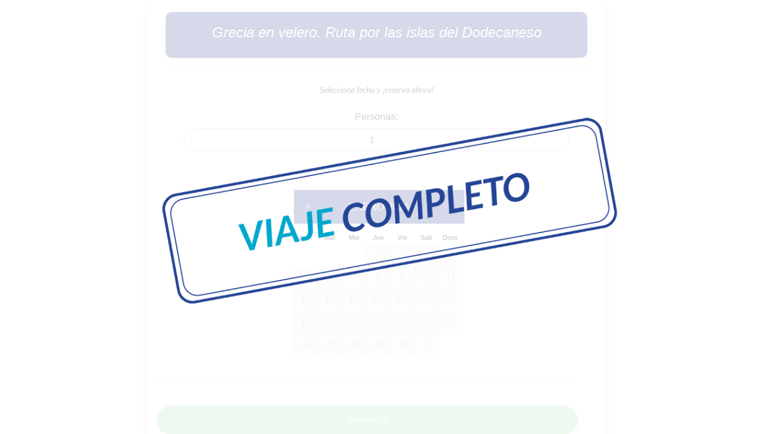

--- FILE ---
content_type: text/html; charset=UTF-8
request_url: https://gosailing.moncake.com/reservas/actividades/grecia-en-velero-ruta-por-las-islas-del-dodecaneso
body_size: 6171
content:
<!DOCTYPE HTML>
<html lang="es-ES">
<head>
<meta http-equiv="Content-Type" content="text/html; charset=utf-8" />
<meta http-equiv="Content-Type" content="text/html; charset=utf-8" /><meta name="viewport" content="user-scalable=no, initial-scale=1.0, maximum-scale=1.0 minimal-ui" />
<meta name="apple-mobile-web-app-capable" content="yes" />
<meta name="apple-mobile-web-app-status-bar-style" content="black">

<meta name="robots" content="noindex">

<link rel="apple-touch-icon" sizes="57x57" href="https://gosailing.moncake.com/static/themed/gosailing/favicon/apple-icon-57x57.png">
<link rel="apple-touch-icon" sizes="60x60" href="https://gosailing.moncake.com/static/themed/gosailing/favicon/apple-icon-60x60.png">
<link rel="apple-touch-icon" sizes="72x72" href="https://gosailing.moncake.com/static/themed/gosailing/favicon/apple-icon-72x72.png">
<link rel="apple-touch-icon" sizes="76x76" href="https://gosailing.moncake.com/static/themed/gosailing/favicon/apple-icon-76x76.png">
<link rel="apple-touch-icon" sizes="114x114" href="https://gosailing.moncake.com/static/themed/gosailing/favicon/apple-icon-114x114.png">
<link rel="apple-touch-icon" sizes="120x120" href="https://gosailing.moncake.com/static/themed/gosailing/favicon/apple-icon-120x120.png">
<link rel="apple-touch-icon" sizes="144x144" href="https://gosailing.moncake.com/static/themed/gosailing/favicon/apple-icon-144x144.png">
<link rel="apple-touch-icon" sizes="152x152" href="https://gosailing.moncake.com/static/themed/gosailing/favicon/apple-icon-152x152.png">
<link rel="apple-touch-icon" sizes="180x180" href="https://gosailing.moncake.com/static/themed/gosailing/favicon/apple-icon-180x180.png">
<link rel="icon" type="image/png" sizes="192x192"  href="https://gosailing.moncake.com/static/themed/gosailing/favicon/android-icon-192x192.png">
<link rel="icon" type="image/png" sizes="32x32" href="https://gosailing.moncake.com/static/themed/gosailing/favicon/favicon-32x32.png">
<link rel="icon" type="image/png" sizes="96x96" href="https://gosailing.moncake.com/static/themed/gosailing/favicon/favicon-96x96.png">
<link rel="icon" type="image/png" sizes="16x16" href="https://gosailing.moncake.com/static/themed/gosailing/favicon/favicon-16x16.png">
<link rel="manifest" href="https://gosailing.moncake.com/static/themed/gosailing/favicon/manifest.json">
<meta name="msapplication-TileColor" content="#ffffff">
<meta name="msapplication-TileImage" content="https://gosailing.moncake.com/static/themed/gosailing/favicon/ms-icon-144x144.png">
<meta name="theme-color" content="#ffffff">


    
<link href="https://fonts.googleapis.com/css2?family=Oswald&display=swap" rel="stylesheet">
<link href="https://fonts.googleapis.com/css2?family=PT+Sans+Caption&display=swap" rel="stylesheet">
<link rel="preconnect" href="https://fonts.googleapis.com">
<link rel="preconnect" href="https://fonts.gstatic.com" crossorigin>
<link href="https://fonts.googleapis.com/css2?family=Lato:ital,wght@0,100;0,300;0,400;0,700;0,900;1,100;1,300;1,400;1,700;1,900&display=swap" rel="stylesheet">
<script src="https://kit.fontawesome.com/af47a5f4e3.js" crossorigin="anonymous"></script>

<title>Grecia en velero. Ruta por las islas del Dodecaneso - Gosailing BCN</title>


	<link rel="canonical" href="https://gosailing.moncake.com/reservas/actividades/grecia-en-velero-ruta-por-las-islas-del-dodecaneso"/>

	
	<meta name="description" content="" />

	
	<meta name="keywords" content="" />

	


    

    
<link href="https://gosailing.moncake.com/static/themed/gosailing/assets/styles/style.css?20211225" rel="stylesheet" type="text/css">

<link href="https://gosailing.moncake.com/static/themed/gosailing/assets/styles/styles.css" rel="stylesheet" type="text/css">

<link href="https://gosailing.moncake.com/static/themed/gosailing/assets/styles/framework.css" rel="stylesheet" type="text/css">
<link href="https://gosailing.moncake.com/static/themed/gosailing/assets/styles/font-awesome.css" rel="stylesheet" type="text/css">
<link rel="stylesheet" href="https://gosailing.moncake.com/static/themed/gosailing/assets/styles/bootstrap.min.css" type="text/css">
    


<link rel='stylesheet' id='max-google-fonts-yantramanav-css'  href='//fonts.googleapis.com/css?family=Yantramanav%3A300%2C400%2C500%2C700%26display%3Dswap' type='text/css' media='all' />



<script type="text/javascript" src="https://gosailing.moncake.com/static/themed/gosailing/assets/scripts/jquery.js"></script>
<script type="text/javascript" src="https://gosailing.moncake.com/static/themed/gosailing/assets/scripts/plugins.js"></script>
<script type="text/javascript" src="https://gosailing.moncake.com/static/themed/gosailing/assets/scripts/custom.js"></script>

<script type="text/javascript" src="/config.js"></script>

<script type="text/javascript" src="https://maps.googleapis.com/maps/api/js?key=AIzaSyDHnmBGtV2bcDLs5X9Jq0j4oeE9pY0ZH-Q&amp;language=es"></script>
<script type="text/javascript" src="/static/recursos/js/calendar.inverted.js"></script>

<style>

	.cc-cookies {
		width: 100%;
	}

	.cc-cookies a {
		display: inline;
	}

</style>

<script src="https://cdn.jsdelivr.net/npm/popper.js@1.16.0/dist/umd/popper.min.js" integrity="sha384-Q6E9RHvbIyZFJoft+2mJbHaEWldlvI9IOYy5n3zV9zzTtmI3UksdQRVvoxMfooAo" crossorigin="anonymous"></script>
<script src="https://stackpath.bootstrapcdn.com/bootstrap/4.3.1/js/bootstrap.min.js" integrity="sha384-JjSmVgyd0p3pXB1rRibZUAYoIIy6OrQ6VrjIEaFf/nJGzIxFDsf4x0xIM+B07jRM" crossorigin="anonymous"></script>

<link rel="stylesheet" type="text/css" href="https://code.jquery.com/ui/1.10.1/themes/base/jquery-ui.css" media="all" />
<script type="text/javascript" src="/static/recursos/js/jquery/jquery-ui.min.js"></script>
<script type="text/javascript" src="/static/recursos/js/locale-datepicker/jquery.ui.datepicker-es.js"></script>

<script type="text/javascript">
//<![CDATA[


	function clearForm( form ) {

		form = '#'+form;

		$(form).find('input').each(

			function() {

				if ( $(this).attr('name')!='' ) {

					if (this.type!='button' && this.type!='submit') {

						$(this).val('')

					}

				}

			}

		);

		$(form).find('select').each(

			function() {

				if ( $(this).attr('name')!='' ) {


					this.selectedIndex = 0;


				}

			}

		);

	}


	function sendNamedParams( form ) {

		var er_metadato = /^md([0-9]+)_(EQ|NE|GE|LE|GT|LT|BT[0-9]+|NO|RBT[0-9]+|CBT[0-9]+)$/

		var metadatos = [];

		var values = [];

		form = '#'+form;

		$(form).find('input').each(

			function() {

				if ( $(this).attr('name') !='' && $(this).attr('name') != undefined ) {

					if ( idmd = er_metadato.exec( $(this).attr('name') ) ) {

						var data = $(this).val();

						data = data.replace(/\//gi, '-');

						metadatos.push( idmd[1] + ',' + idmd[2] + ',' + data );


					} else if ( this.type!='button' && this.type!='submit' && this.type!='text' ) {

						var data = $(this).val();

						data = data.replace(/\//gi, '-');

						values.push( $(this).attr('name') + ':' + data );

					} else {

						var data = $(this).val();

						data = data.replace(/\+/gi, '[plus]');

						if($(this).attr('name') && $(this).attr('name') != 'cp'){
							data = data.replace(/\-/gi, '[minus]');
						}						

						data = data.replace(/\//gi, '-');
						
						data = data.replace(/\#/gi, '~');

						values.push( $(this).attr('name') + ':' + encodeURIComponent(data) );

					}

				}



			}

		);


		$(form).find('select').each(

			function() {

				if ( $(this).attr('name')!='' ) {

					if ( idmd = er_metadato.exec( $(this).attr('name') ) ) {

						var data = $(this).val();

						data = data.replace(/\//gi, '-');

						metadatos.push( idmd[1] + ',' + idmd[2] + ',' + data );


					} else {

						var data = $(this).val();

						data = data.replace(/\//gi, '-');

						values.push( $(this).attr('name')+':'+data );

					}

				}

			}

		);


		var url = $(form).attr('action') + '/' + values.join('/');

		if ( metadatos.length>0 ) {

			url = url + '/m:' + metadatos.join('|');

		}

		document.location.href = url;

	}
//]]>
</script>

<style type="text/css">


	
	

</style>

	
	<script type="text/javascript">
	  var _gaq = _gaq || [];
	  _gaq.push(['_setAccount', 'UA-80993739-25']);
	  _gaq.push(['_trackPageview']);
	  (function() {
	    var ga = document.createElement('script'); ga.type = 'text/javascript'; ga.async = true;
	    ga.src = ('https:' == document.location.protocol ? 'https://ssl' : 'http://www') + '.google-analytics.com/ga.js';
	    var s = document.getElementsByTagName('script')[0]; s.parentNode.insertBefore(ga, s);
	  })();
	</script>
	
	
</head>

<body class=" single full-width reservas actividades ">

<cake:nocache>
		</cake:nocache>

<cake:nocache>
		</cake:nocache>
    
<div class="gallery-fix"></div>         <!-- Fix Gallery next/prev error on Android -->
<div class="sidebar-tap-close"></div>   <!-- Overlay for content to close Sidebar -->
<div class="sidebar-left-fix"></div>    <!-- The actual background of the Sidebar -->
<div class="sidebar-right-fix"></div>   <!-- The actual background of the Sidebar -->

      
<div id="page-content"><!--Add sidebar-move to move with body-->
    <div id="page-content-scroll"><!--Enables this element to be scrolled -->
        <div class="container">
        
    <img src="https://gosailing.moncake.com/static/themed/gosailing/img/viaje-completo.png" class="viaje-completo-img" />
            <div class="disponibilidad row viaje-completo">
    	
		<div class="col-md-2"></div>
		<div class="col-md-8 row mck-dispo" style="padding-top:20px">
			<div class="col-md-12">
				<div class="mck-title">
					<h4>Grecia en velero. Ruta por las islas del Dodecaneso</h4>
				</div>
								<hr>
				<!--<p>En el último paso podrá diferencias cuantos adultos y cuantos niños menores de 12 componen el grupo.</p>-->
				<div class="form-group col-md-12">
					<p class="text-center m-top-25">Selecciona fecha y ¡reserva ahora!</p>
					<label for="plazas" class="col-md-12 col-12 col-form-label text-center" style="margin-left:0;">Personas:</label>
					<div class="col-md-12 col-xs-12">
						<input class="form-control mck-form-control text-center" type="number" value="1" id="plazas" autocomplete="off" min="1" onkeyup="this.value=this.value.replace(/[^\d]/,'')">
					</div>
				</div>
				<style>
.calendario {
    width: 210px;
}
.calendario-dias-nombres {
    font-size: .75em;
}
.calendario-dias-nombre {
	float: left;
}
.calendario-dias {
	clear: both;
	margin-bottom: 15px;
	overflow: hidden;
}
.calendario-dia {
	float: left;
	cursor: pointer;
}    
.calendario-dia a{
	padding: 5px 8px;
    margin: -5px;
    border: 0.6px solid #e8e8e8;
    background: #f9f9f9;
    font-size: 0.7em;
}   
  
.calendario-dia.vacio a{
    border: none !important;
    background: white !important;
}
.calendario-dias-nombre,
.calendario-dia {
	text-align: center;
	width: 30px;
}
.calendario-dia.disponible {
	background: #00607f;
}
.calendario-dia.disponible a {
	color: #04a6ca!important;
}
.calendario-dia.activo {
	background: #13192c;
}
.calendario-dia.activo a {
	color: #fff !important;
    background:#04a6ca;
}
.calendario-meses-flecha a{
    font-size:12px;
}
/*.ui-tooltip {
	color: red;
}*/
</style>

<script type="text/javascript">

	var carga_cal = false;
		var mes = ( new Date() ).getMonth();
	var ano = ( new Date() ).getFullYear();
		var plazas = 1;
	var diaSeleccionado = null;
	var pDeposito = true;
	
	function initCalendar(){
	
		Calendar.make({

			id: 'calendario-disponibilidad'

			, year: ano

			, month:  mes

			, show_months: 1

			, columns: 3

			, events: {

				select_day: function( event, _date ) {

					$_day = $(event.currentTarget);

					$('#reservar-mensaje').hide();				

					var hoy = new Date();							
					var fechaComprobacion = new Date();
					fechaComprobacion.setMonth(_date.getMonth());
					fechaComprobacion.setFullYear(_date.getFullYear());					
					fechaComprobacion.setDate(_date.getDate() - 10);					
					fechaComprobacion.setHours( 0,0,0,0 );
					hoy.setHours( 0,0,0,0 );	
										
					if(fechaComprobacion < hoy){
					
						pDeposito = false;
					
					}else{
					
						pDeposito = true;
					
					}

					$('#botones').html('');

					diaSeleccionado = $(event.currentTarget);
					items = $(event.currentTarget).data('items');
					
					$template = $( $('#template-reserva').html() );						
					$('#actividad-reservar').html( $template );
																									
					if(items.length > 1){
						items_temp = [];
						items_temp.push(items[0]);
						items = items_temp;
					} 
										
					$.each(items, function(key, value){
					
						$_next = $_day.next();

						for( var i=0;i<value.Actividad.dias-1; i++) {

							$_next.addClass('activo');

							$_next = $_next.next();

						}
					
						var precioTotal = '';
											
						if(parseFloat(value.ActividadTarifa.precio_adulto) > 0.00){
							precioTotal = 'Coste de reserva: <strong style="font-size:1.4em">'+(parseFloat(value.ActividadTarifa.precio_adulto.replace(',','').replace('.',',')) * plazas).toFixed(2).replace('.',',') + '€</strong>';
						}
						
						var htmlPlazas = '';
						var htmlTotal = '';
						
						if(parseInt(plazas) <= parseInt(value.ActividadDisponibilidad.plazas_adulto)){
							htmlTotal = precioTotal;							
						}else{
							$('#pago').hide();
							htmlPlazas = 'Quedan un máximo de '+value.ActividadDisponibilidad.plazas_adulto+' plazas en '+items[0].ActividadDisponibilidad.fecha_formateada;						
						}						
						
						$('#actividad-reservar').find('.template-plazas').append(htmlPlazas);
						$('#actividad-reservar').find('.template-total').append(htmlTotal);
					
						if(parseInt(plazas) <= parseInt(value.ActividadDisponibilidad.plazas_adulto)){
							$('#botones').html('<button id="reservar-'+value.ActividadDisponibilidad.id+'" class="mck-btn-verde" type="button">Reservar</button>');
							$('#reservar-'+value.ActividadDisponibilidad.id).click(function(){
								anadir_actividad( value.ActividadDisponibilidad.id, value.ActividadDisponibilidad.fecha, value.Actividad.id, value.ActividadTarifa.precio_adulto.replace(',',''), value.Actividad.identrada );
							});
							
							if($('#pago').is(":hidden")) $('#pago').slideDown();							
						}	
											
					});
																
					$('#actividad-reservar').slideDown();

				}

				, change: load_dates

			}

			, classes: {

					calendar: 'calendario-disponibilidad'
					, month: 'calendario'
					, month_header: 'calendario-dias-nombres'
					, month_header_day: 'calendario-dias-nombre'
					, month_days: 'calendario-dias'
					, month_day: 'calendario-dia'
					, month_day_available: 'disponible'
					, month_day_empty: 'vacio'
					, month_day_active: 'activo'

				}

		});

		load_dates(null, mes, ano);
	
	}

	$( function() {

		$('#plazas').change(function(){ 
			
			$(this).prop( "disabled", true );
			$('#actividad-reservar').html('').hide();
			$('.calendario-dia').removeClass('activo').removeClass('disponible').removeAttr('data-disponible').removeAttr('title').removeAttr('data-plazas');
			plazas = $(this).val();
			//load_dates(null, mes, ano);
			initCalendar();
			
		});

		initCalendar();

	});

	function load_dates(event, month, year) {

		$('#actividad-reservar').html('');

		mes = month;
		ano = year;

		var url = document.location.pathname;

		$('#calendario-disponibilidad .calendario').css('position', 'relative');

		$loader = $('<div/>').css( {
								'position':'absolute'
								, 'top': '0px'
								, 'left': '0px'
								, 'width': $('#calendario-disponibilidad .calendario').width()
								, 'height': $('#calendario-disponibilidad .calendario').height()
								, 'background-color': 'rgba(255,255,255,0.3)'
								, 'background-image': 'url(/static/themed/'+config.Tema.tema+'/images/loader.gif)'
								, 'background-repeat': 'no-repeat'
								, 'background-position': 'center' } )

		$('#calendario-disponibilidad .calendario').append( $loader );

		$.post( url, { mes: month, ano: year, personas: 1 }, function(data) {

				//$('#fechaDia').text( data.fecha );

				$.each( data.disponibilidad , function( index, item ) {

						_d = item.ActividadDisponibilidad.fecha.split('-');

						date_day = new Date( _d[0], parseInt(_d[1]) - 1 , _d[2], 0,0,0);

						$day_element = $('div[data-time="'+date_day.getTime()+'"]');

						$day_element.addClass('disponible').attr('data-disponible','1');					

						if(parseInt(item.ActividadDisponibilidad.plazas_adulto) < 4){
						
							if(parseInt(item.ActividadDisponibilidad.plazas_adulto) == 1){
							
								$day_element.attr('title', 'Solo queda 1 plaza disponible');
							
							}else{
							
								$day_element.attr('title', 'Solo quedan '+item.ActividadDisponibilidad.plazas_adulto+' plazas disponibles');
							
							}						
						
						}else{
						
							$day_element.attr('title', 'Plazas disponibles'); 
							//+ item.ActividadDisponibilidad.plazas_adulto);
						
						}

						$day_element.attr('data-plazas', item.ActividadDisponibilidad.plazas_adulto);

						$day_element.tooltip({});

						var items = $day_element.data('items');

						if (!items ) items = [];

						items.push( item );

						$day_element.data('items', items );

					} );

					$loader.remove();
					$('#plazas').prop( "disabled", false );
					
					if(diaSeleccionado){			
								
						var dia = $('.calendario-dia[data-time='+diaSeleccionado.attr('data-time')+']');				
						if(dia){
							if(parseInt($(dia).attr('data-plazas')) >= parseInt(plazas)){
								$(dia).trigger('click');
							}
						}					
					}

			},'json');

	}

	function anadir_actividad( dsp , fe , actividad, pra, en ) {

		var dpt = 0;

		if($('#d-c1').is(':checked')){
			dpt = 1;
		}

		if(dpt && !pDeposito){
		
			alert('Depósito no disponible para reservas en un plazo inferior a  10 días');
			return;
		
		}

		npa = $('#plazas').val();

		if ( npa=='0' || isNaN(npa) || npa % 1 != 0 || !npa) return false;

		var url = '/reservas/carrito/op:anadiractividad/dsp:' + dsp +
				  '/fe:' + fe +
				  '/actividad:' + actividad +
				  '/entrada:' + en +
				  '/pra:' + pra +
				  '/npa:' + npa +
				  '/prn:0' +
				  '/npn:0' +
				  '/prj:0' +
				  '/npj:0' +
				  '/dpt:' + dpt;

		window.parent.location = url;

	}
	
</script>



<br><br>

<div class="row">
	<div class="col-md-3 col-xs-3"></div>     
	<div id="calendario-disponibilidad" class="col-md-6 col-xs-6" style=""></div>
	<div class="col-md-3 col-xs-3"></div>
</div>
<div class="row">
	<div id="actividad-reservar" class="col-xs-12" style="display:none; width:100%; margin: 0px;"></div>
</div>
<div id="template-reserva" style="display:none;">
	<p class="text-center template-plazas" style="font-size:1.2em"></p>
    <p class="text-center template-total" style="font-size:1.2em"></p>
</div>			</div>
			<div class="row" id="reservar-mensaje" style="width:100%; margin-bottom:20px;">
				<div class="col-md-12">
					<hr>
					<button class="mck-btn-verde" type="button" onclick="alert('Elige día en el calendario');">Reservar</button>
				</div>
			</div>
			<div class="row" id="pago" style="display:none;">
				<div class="col-md-12">
					<hr>
										<p class="text-center m-top-25"><strong>Depósito <span class="mck-deposito">400,00€</span> por persona</strong></p>					
					<fieldset class="toggle-demo">
						<div class="mck-switch-toggle mck-switch-candy large-9 columns">
							<input id="d-c1" name="view-d-c" type="radio" checked="checked" autocomplete="off">
							<label for="d-c1" onclick="">Pagar depósito</label>
							<input id="d-c2" name="view-d-c" type="radio" autocomplete="off">
							<label for="d-c2" onclick="">Importe total</label>
							<a></a>
						</div>
					</fieldset>
										<div id="botones">						
					</div>	
					<div class="row m-top-25">
						<div class="col-md-1"></div>
						<div class="col-md-10">
							<img src="https://gosailing.moncake.com/static/themed/gosailing/img/iconos-pagar.jpg" alt="" class="img-responsive"/>   
						</div>
						<div class="col-md-1"></div>
					</div>
					<hr>
					<div class="row m-top-25 icons-pay">
						<div class="col-md-4">
							<img src="https://gosailing.moncake.com/static/themed/gosailing/img/compra.jpg" alt="" class="img-responsive"/> 
							<h6 class="text-center">Compra segura</h6>
							<p class="text-center">Tus datos protegidos<br> durante el pago</p>
						</div>
						<div class="col-md-4">
							<img src="https://gosailing.moncake.com/static/themed/gosailing/img/experiencia.jpg" alt="" class="img-responsive"/> 
							<h6 class="text-center">Experiencia</h6>
							<p class="text-center">Garantía de satisfacción</p>
						</div>
						<div class="col-md-4">
							<img src="https://gosailing.moncake.com/static/themed/gosailing/img/cancelacion.jpg" alt="" class="img-responsive"/> 
							<h6 class="text-center">Cancelación</h6>
							<p class="text-center">30 días antes de la fecha de embarque</p>
						</div>
					</div>
				</div>
			</div>
		</div>
		<div class="col-md-2"></div>
	</div>
    
</div>
    </div>
    <a href="#" class="back-to-top-badge"><i class="fa fa-caret-up"></i>Ir arriba</a>
</div>


<!--<div class="body-background"></div>-->
<cake:nocache>
	<!--13,00 MB --></cake:nocache>
</body>
</html>

--- FILE ---
content_type: text/css
request_url: https://gosailing.moncake.com/static/themed/gosailing/assets/styles/style.css?20211225
body_size: 5358
content:
.listado-hoteles-titulo h2 a {
    color: #79b729 !important;
    
    
}

.disabled{
    display:none!important;
}


/*Page Settings*/

#page-content{
    background-color:white;   
}

.body-background{/*Background for Sidebar*/
    background:url(../images/bg_sidebar.png); 
    background-size:1920px 1000px;   
}

.sidebar-background .sidebar-scroll{
    background:url(../images/bg_sidebar.png);   
    background-size:1920px 1000px;
}


.header-fixed{
    position:fixed;
    height:80px;
    top:0px;
    left:0px;
    right:0px;
    line-height:60px;
    background-color:black;
    color:#1f1f1f;
    z-index:99;
    overflow:hidden;
    border-bottom:solid 1px rgba(0,0,0,0.1);
}

.header-icon-1{
    float:left;
    width:60px;
    height:60px;
    line-height:60px;
    color:#1f1f1f;
    margin-top: 5px;
    text-align: center;
}

.header-icon-2{
    float:right;
    width:60px;
    height:60px;
    line-height:60px;
    margin-top:-80px;
    text-align:center;
    color:#1f1f1f;
}

.logo_{
    position: relative;
    left: 25%;
    transform: translate(-25%);
}

.header-mask a:nth-child(1){
    width:60px;
    height:60px;
    line-height:60px;
    text-align:center;
    color:#1f1f1f;
}
.header-mask a:nth-child(2){
    display:block;
    width:50%;
    margin-left:auto;
    margin-right:auto;
    text-align:center;
    color:#1f1f1f;
    font-size:26px;
    height:60px;
    line-height:60px;
    margin-top:-60px;
}

.header-mask a:nth-child(3){
    width:60px;
    height:60px;
    line-height:60px;
    text-align:center;
    color:#1f1f1f; 
    float:right;
    margin-top:-60px;
}

.image-thumb-left, .image-thumb-right{
    min-height:115px;
}

.image-thumb-left img{
    width:115px;
    float:left;
    margin-right:20px;
}

.image-thumb-left strong{
    font-size:17px;
    font-weight:600;
    font-family: 'Lato', sans-serif;
    display:block;
}


.image-thumb-right img{
    width:115px;
    float:right;
    margin-left:20px;
}

.image-thumb-right strong{
    font-size:18px;
    font-weight:600;
    font-family: 'Lato', sans-serif;
    display:block;
}

.single-item{
    overflow:hidden!important;
}


/*Strip*/

.large-strip{
    padding-top:100px;
    padding-bottom:100px;
    overflow:hidden;
}

.large-strip-titulo{
    padding-top:10px;
    padding-bottom:10px;
    overflow:hidden;
    background-color:#b7b7b7;
}



.large-strip .strip-image{
    position:absolute;
    left:0px;
    right:0px;
    bottom:0px;
    width:100%;
}

.large-strip .overlay{
    background-color:rgba(0,0,0,0.8);
    position:absolute;
    top:0px;
    bottom:0px;
    right:0px;
    left:0px;
    z-index:1;
}

.large-strip .strip-content{
    position:relative;
    z-index:2;
}

.large-strip h1, .large-strip h2, .large-strip h3{
    color:#FFFFFF;
}

.large-strip p{
    color:rgba(255,255,255,0.6);
    margin-bottom:0px;
    padding-left:30px;
    padding-right:30px;
}

.large-strip .large-strip-button{
    text-align:center;
    width:120px;
    margin-left:auto;
    margin-right:auto;
    margin-top:30px;
    color:rgba(255,255,255,0.6);
    height:40px;
    line-height:38px;
    font-size:12px;
    border:solid 1px rgba(255,255,255,0.3);
}


.staff-slider .staff-image img{
    width:150px!important;
    margin-left:auto;
    margin-right:auto;
    margin-bottom:10px;
}

.staff-slider .staff-images img:nth-child(1){
    width:150px!important;
    margin-left:auto;
    margin-right:auto;
    position:relative;
    z-index:2;
}

.staff-slider .staff-images img:nth-child(2){
    width:100px;
    position:absolute;
    top:25px;
    z-index:1;
    left:50%;
    margin-left:-120px;
    opacity:0.4;
}

.staff-slider .staff-images img:nth-child(3){
    width:100px;
    position:absolute;
    top:25px;
    z-index:1;
    right:50%;
    margin-right:-120px;
    opacity:0.4;
}


.staff-slider h2{
    text-align:center;
}

.staff-slider h5{
    text-align:center;
    font-size:13px;
    margin-top:-15px;
}

.staff-slider p{
    text-align:center;
    max-width:300px;
    margin-left:auto;
    margin-right:auto;
}

.staff-socials{
    width:157px;
    margin-left:auto;
    margin-right:auto;
}

.staff-slider a{
    display:inline-block;
    width:40px;
    height:40px;
    line-height:40px;
    text-align:center;
    margin-left:5px;
    margin-right:5px;
}



/*Dark Quotes*/

.large-strip .quote-slider p{
    font-size:20px;
    font-weight:300;
    text-align:center;
    line-height:45px;
    color:#FFFFFF;
}

.large-strip .quote-slider .quote-author{
    font-style:normal;
    display:block;
    text-align:center;
    margin-top:20px;
    color:rgba(255,255,255,0.7);
}

.large-strip i{
    color:#f39c12;
    font-size:18px;
    margin-left:2px;
    margin-right:2px;
}

.large-strip .quote-stars{
    width:120px;
    display:block;
    margin-left:auto;
    margin-right:auto;
}


@media(max-width:768px){
    .footer-logo{
        font-family: 'Lato', sans-serif;
        text-align:center;
        font-size:27px;
    }

    .footer-text{
        text-align:center;
        max-width:300px;
        margin-left:auto;
        margin-right:auto;
    }

    .footer-socials{
        width:285px;
        margin-left:auto;
        margin-right:auto;
        margin-bottom:30px;
    }

    .footer-socials a{
        width:40px;
        height:40px;
        float:left;
        line-height:40px;
        text-align:center;
        margin-left:4px;
        margin-right:3px;
    }

    .footer-strip{
        text-align:center;
        margin-bottom:15px;
        font-size:12px;
    }
    
    .footer-decoration{
        height:3px;
        width:50px;
        margin-left:auto;
        margin-right:auto;
        background-color:#e34e47;
        margin-bottom:20px;
    }
}


@media(min-width:768px){
    .footer-logo{
       font-family: 'Lato', sans-serif;
        text-align:center;
        font-size:27px;
    }

    .footer-text{
        text-align:center;
        max-width:300px;
        margin-left:auto;
        margin-right:auto;
    }

    .footer-socials{
        width:385px;
        margin-left:auto;
        margin-right:auto;
        margin-bottom:30px;
    }

    .footer-socials a{
        width:40px;
        height:40px;
        float:left;
        line-height:40px;
        text-align:center;
        margin-left:12px;
        margin-right:12px;
    }

    .footer-strip{
        text-align:center;
        margin-bottom:15px;
        font-size:12px;
    }
    
    .footer-decoration{
        height:3px;
        width:50px;
        margin-left:auto;
        margin-right:auto;
        background-color:#e34e47;
        margin-bottom:20px;
    } 
}

.heading-style h4{
    text-align:center;
    font-size:19px;
    font-weight:650!important;
    padding-bottom:10px;
}

.heading-style .line{
    z-index:1;
    width:300px;
    margin-left:auto;
    margin-right:auto;
    margin-top:25px;
    margin-bottom:25px;
    display:block;
    height: 1px;
    background: black;
    background: -webkit-gradient(linear, 0 0, 100% 0, from(#ececec), to(#ececec), color-stop(50%, rgba(0,0,0,0.2)));
    background: gradient(linear, 0 0, 100% 0, from(#ececec), to(#ececec), color-stop(50%, rgba(0,0,0,0.2)));
}

.heading-style i{
    background-color:#ececec;
    font-size:24px;
    height:40px;
    width:50px;
    text-align:center;
    line-height:40px;
    color:#666666;
    position:absolute;
    top:38px;
    left:50%;
    margin-left:-25px;
    z-index:2;
}

.heading-style p{
    width:300px;
    text-align:center;
    margin-left:auto;
    margin-right:auto;
}


/*Content Strip*/

.content-strip{
    overflow:hidden;
    padding-top:35px;
    padding-bottom:30px;
    margin-bottom:30px;
}

@media(min-width:768px){
    .content-strip .strip-content h4{text-align:center;}
    .content-strip .strip-content p{text-align:center;}
    .content-strip .strip-content i{display:none;}
    .content-strip .strip-subtitle{text-align:center; max-width:500px;  margin:0 auto;}
}

.content-strip .strip-content{
    position:relative;
    z-index:3;
}

.content-strip .strip-subtitle{
    z-index:3;
    color:#FFFFFF;
    padding-left:30px;
    padding-right:30px;
    padding-top:20px;
    margin-bottom:0px;
}

.content-strip .strip-content h4{
    color:#FFFFFF;
    padding-left:30px;
    padding-right:30px;
    font-size:20px;
    margin-bottom:5px;
}

.content-strip .strip-content p{
    color:rgba(255,255,255,0.6);
    padding-left:30px;
    padding-right:30px;
    margin-bottom:0px;
}

.content-strip .strip-content i{
    position:absolute;
    right:0px;
    height:100px;
    top:-20px;
    width:25px;
    color:rgba(255,255,255,0.9);
    line-height:93px;
    margin-right:30px;
    font-size:30px;
}

.content-strip .overlay{
    position:absolute;
    top:0px;
    bottom:0px;
    left:0px;
    right:0px;
    z-index:1;
    background-color:rgba(0,0,0,0.7);
}

.content-strip img{
    position:absolute;
    width:150%;
    top:0px;
    left:0px;
    z-index:0;
}


.white{
    color:white !important;
}

body{
    font-family: 'Lato', sans-serif;
}

h1, h2, h3, h4, h5{
    font-family: 'Lato', sans-serif;
    font-style: italic;
}

.espacio{
    padding:40px;
}


.descripcion{
    font-size: 1em;
    font-weight: 500;
    color: grey;
    padding:30px 15px 20px 15px;
}


.caja-azul p{
    font-size: 0.7em;
    font-weight: 600;
    margin-bottom: 0;
}

button{
    width:100%;
    background-color: #79b729;
    color:white;
    padding:20px;
}

.reservar_ h5{
    text-align: center;
    color:white;
}




.calendario-meses div, .calendario-dias-nombres{
    float:left;
}

.calendario-meses-flecha{
    padding:20px;
}

.segundo{
    background-color:red !important;
}

.punto-encuentro{
    background: #1E2A4F;
    padding:30px;
}

/*-------------------------------------SINGLE ACTIVIDADES------------------------------------------*/

.mck-title{

    padding: 20px 20px 20px 20px;
    background-color:#334693;
    border-radius: 10px 10px 10px 10px;
    box-shadow: 0 0 20px -10px rgba(0,0,0,.5);
}

.mck-title h4{
    color: white;
    text-align: center;
}

.turquesa{
    color:#04a6ca;
}

.m-top-25{
    margin-top: 25px;
}

.mck-precio{
    font-size:28px;
}

.mck-euros{
    vertical-align: super;
    font-size: 18px;
}

.mck-form-control{
    border-radius: 50px !important;
    border-color: #33469341 !important;
}

.mck-deposito{
    color:#85ad74;
}

.mck-btn-verde{
    width: 100%;
    background-color: #b0e7b8;
    border-radius: 50px 50px 50px 50px;
    padding: 12px 12px 12px 12px;
    margin: 20px 0 0 0;
    display: inline-block;
}

.mck-btn-verde:hover{
  
    background-color: #99a3c9;
   
}

.img-responsive{
    width: 100%;
    height: auto;
}

.icons-pay h6{
    font-size: .8em;
    font-weight: 700;
    font-style: italic;
    line-height: 1.2em;
}

.icons-pay p{
    font-size: .7em;
    font-weight: 400;
    line-height: 1.4em;
}

.mck-dispo{
    box-shadow: 0 0 20px -10px rgb(0 0 0 / 50%);
    transition: background 0.3s,border 0.3s,border-radius 0.3s,box-shadow 0.3s;
}

/*-----------------------------------------SWITCH CANDY---------------------------------------------------*/



.mck-switch-toggle a,
.switch-light span span {
  display: none; }

/* We can't test for a specific feature,
 * so we only target browsers with support for media queries.
 */
@media only screen {
  /* Checkbox
 */
  .switch-light {
    position: relative;
    display: block;
    /* simulate default browser focus outlines on the switch,
   * when the inputs are focused.
   */ }
    .switch-light::after {
      clear: both;
      content: '';
      display: table; }
    .switch-light *,
    .switch-light *:before,
    .switch-light *:after {
      box-sizing: border-box; }
    .switch-light a {
      display: block;
      transition: all 0.2s ease-out; }
    .switch-light label,
    .switch-light > span {
      /* breathing room for bootstrap/foundation classes.
     */
      line-height: 2em; }
    .switch-light input:focus ~ span a,
    .switch-light input:focus + label {
      outline-width: 2px;
      outline-style: solid;
      outline-color: Highlight;
      /* Chrome/Opera gets its native focus styles.
     */ } }
    @media only screen and (-webkit-min-device-pixel-ratio: 0) {
      .switch-light input:focus ~ span a,
      .switch-light input:focus + label {
        outline-color: -webkit-focus-ring-color;
        outline-style: auto; } }

@media only screen {
  /* don't hide the input from screen-readers and keyboard access
 */
  .switch-light input {
    position: absolute;
    opacity: 0;
    z-index: 3; }
  .switch-light input:checked ~ span a {
    right: 0%; }
  /* inherit from label
 */
  .switch-light strong {
    font-weight: inherit; }
  .switch-light > span {
    position: relative;
    overflow: hidden;
    display: block;
    min-height: 2em;
    /* overwrite 3rd party classes padding
   * eg. bootstrap .alert
   */
    padding: 0;
    text-align: left; }
  .switch-light span span {
    position: relative;
    z-index: 2;
    display: block;
    float: left;
    width: 50%;
    text-align: center;
    user-select: none; }
  .switch-light a {
    position: absolute;
    right: 50%;
    top: 0;
    z-index: 1;
    display: block;
    width: 50%;
    height: 100%;
    padding: 0; }
  /* bootstrap 4 tweaks
*/
  .switch-light.row {
    display: flex; }
  .switch-light .alert-light {
    color: #333; }
  /* Radio Switch
 */
  .mck-switch-toggle {
    position: relative;
    display: block;
    /* simulate default browser focus outlines on the switch,
   * when the inputs are focused.
   */
    /* For callout panels in foundation
  */
    padding: 0 !important;
    /* 2 items
   */
    /* 3 items
   */
    /* 4 items
   */
    /* 5 items
   */
    /* 6 items
   */ }
    .mck-switch-toggle::after {
      clear: both;
      content: '';
      display: table; }
    .mck-switch-toggle *,
    .mck-switch-toggle *:before,
    .mck-switch-toggle *:after {
      box-sizing: border-box; }
    .mck-switch-toggle a {
      display: block;
      transition: all 0.2s ease-out; }
    .mck-switch-toggle label,
    .mck-switch-toggle > span {
      /* breathing room for bootstrap/foundation classes.
     */
      line-height: 2em; }
    .mck-switch-toggle input:focus ~ span a,
    .mck-switch-toggle input:focus + label {
      outline-width: 2px;
      outline-style: solid;
      outline-color: Highlight;
      /* Chrome/Opera gets its native focus styles.
     */ } }
    @media only screen and (-webkit-min-device-pixel-ratio: 0) {
      .mck-switch-toggle input:focus ~ span a,
      .mck-switch-toggle input:focus + label {
        outline-color: -webkit-focus-ring-color;
        outline-style: auto; } }

@media only screen {
    .mck-switch-toggle input {
      position: absolute;
      left: 0;
      opacity: 0; }
    .mck-switch-toggle input + label {
      position: relative;
      z-index: 2;
      display: block;
      float: left;
      padding: 0 0.5em;
      margin: 0;
      text-align: center; }
    .mck-switch-toggle a {
      position: absolute;
      top: 0;
      left: 0;
      padding: 0;
      z-index: 1;
      width: 10px;
      height: 100%; }
    .mck-switch-toggle label:nth-child(2):nth-last-child(4),
    .mck-switch-toggle label:nth-child(2):nth-last-child(4) ~ label,
    .mck-switch-toggle label:nth-child(2):nth-last-child(4) ~ a {
      width: 50%; }
    .mck-switch-toggle label:nth-child(2):nth-last-child(4) ~ input:checked:nth-child(3) + label ~ a {
      left: 50%; }
    .mck-switch-toggle label:nth-child(2):nth-last-child(6),
    .mck-switch-toggle label:nth-child(2):nth-last-child(6) ~ label,
    .mck-switch-toggle label:nth-child(2):nth-last-child(6) ~ a {
      width: 33.33%; }
    .mck-switch-toggle label:nth-child(2):nth-last-child(6) ~ input:checked:nth-child(3) + label ~ a {
      left: 33.33%; }
    .mck-switch-toggle label:nth-child(2):nth-last-child(6) ~ input:checked:nth-child(5) + label ~ a {
      left: 66.66%; }
    .mck-switch-toggle label:nth-child(2):nth-last-child(8),
    .mck-switch-toggle label:nth-child(2):nth-last-child(8) ~ label,
    .mck-switch-toggle label:nth-child(2):nth-last-child(8) ~ a {
      width: 25%; }
    .mck-switch-toggle label:nth-child(2):nth-last-child(8) ~ input:checked:nth-child(3) + label ~ a {
      left: 25%; }
    .mck-switch-toggle label:nth-child(2):nth-last-child(8) ~ input:checked:nth-child(5) + label ~ a {
      left: 50%; }
    .mck-switch-toggle label:nth-child(2):nth-last-child(8) ~ input:checked:nth-child(7) + label ~ a {
      left: 75%; }
    .mck-switch-toggle label:nth-child(2):nth-last-child(10),
    .mck-switch-toggle label:nth-child(2):nth-last-child(10) ~ label,
    .mck-switch-toggle label:nth-child(2):nth-last-child(10) ~ a {
      width: 20%; }
    .mck-switch-toggle label:nth-child(2):nth-last-child(10) ~ input:checked:nth-child(3) + label ~ a {
      left: 20%; }
    .mck-switch-toggle label:nth-child(2):nth-last-child(10) ~ input:checked:nth-child(5) + label ~ a {
      left: 40%; }
    .mck-switch-toggle label:nth-child(2):nth-last-child(10) ~ input:checked:nth-child(7) + label ~ a {
      left: 60%; }
    .mck-switch-toggle label:nth-child(2):nth-last-child(10) ~ input:checked:nth-child(9) + label ~ a {
      left: 80%; }
    .mck-switch-toggle label:nth-child(2):nth-last-child(12),
    .mck-switch-toggle label:nth-child(2):nth-last-child(12) ~ label,
    .mck-switch-toggle label:nth-child(2):nth-last-child(12) ~ a {
      width: 16.6%; }
    .mck-switch-toggle label:nth-child(2):nth-last-child(12) ~ input:checked:nth-child(3) + label ~ a {
      left: 16.6%; }
    .mck-switch-toggle label:nth-child(2):nth-last-child(12) ~ input:checked:nth-child(5) + label ~ a {
      left: 33.2%; }
    .mck-switch-toggle label:nth-child(2):nth-last-child(12) ~ input:checked:nth-child(7) + label ~ a {
      left: 49.8%; }
    .mck-switch-toggle label:nth-child(2):nth-last-child(12) ~ input:checked:nth-child(9) + label ~ a {
      left: 66.4%; }
    .mck-switch-toggle label:nth-child(2):nth-last-child(12) ~ input:checked:nth-child(11) + label ~ a {
      left: 83%; }
  /* Candy Theme
 * Based on the "Sort Switches / Toggles (PSD)" by Ormal Clarck
 * http://www.premiumpixels.com/freebies/sort-switches-toggles-psd/
 */
  .mck-switch-toggle.mck-switch-candy,
  .switch-light.mck-switch-candy > span {
    background-color: #04A6CA; */
    background: -moz-gradient(center top,#04A6CA 0%,#04A6CA 100%);
    background: -moz-linear-gradient(center top,#04A6CA 0%,#04A6CA 100%);
    background: -webkit-gradient(linear,left top,left bottom,from(#04A6CA),to(#04A6CA));
    background: -webkit-linear-gradient(#04A6CA,#04A6CA);
    background: -o-linear-gradient(#04A6CA,#04A6CA);
    background: linear-gradient(#04A6CA,#04A6CA); 
    box-shadow: inset 0 2px 6px rgb(0 0 0 / 30%), 0 1px 0 rgb(255 255 255 / 20%);
    border-radius:3px;
        text-shadow: 1px 1px 1px #dddddd;}
  .switch-light.mck-switch-candy span span,
  .switch-light.mck-switch-candy input:checked ~ span span:first-child,
  .mck-switch-toggle.mck-switch-candy label {
    color: #fff;
    font-weight: bold;
    text-align: center;
    text-shadow: 1px 1px 1px #191b1e; }
  .switch-light.mck-switch-candy input ~ span span:first-child,
  .switch-light.mck-switch-candy input:checked ~ span span:nth-child(2),
  .mck-switch-candy input:checked + label {
    color: white;
 }
  .mck-switch-candy a {
  
    border-radius: 3px;
    box-shadow: 0 1px 1px rgba(0, 0, 0, 0.2), inset 0 1px 1px rgba(255, 255, 255, 0.45);
    background-color: #9e6a94;
    background-image: linear-gradient(rgba(255, 255, 255, 0.2), transparent); 
    color:white;}
  .mck-switch-candy-blue a {
    background-color: #38a3d4; }
  .mck-switch-candy-yellow a {
    background-color: #f5e560; }
  /* iOS Theme
*/
  .switch-ios.switch-light span span {
    color: #888b92; }
  .switch-ios.switch-light a {
    left: 0;
    top: 0;
    width: 2em;
    height: 2em;
    background-color: #fff;
    border-radius: 100%;
    border: 0.25em solid #D8D9DB;
    transition: all .2s ease-out; }
  .switch-ios.switch-light > span {
    display: block;
    width: 100%;
    height: 2em;
    background-color: #D8D9DB;
    border-radius: 1.75em;
    transition: all .4s ease-out; }
  .switch-ios.switch-light > span span {
    position: absolute;
    top: 0;
    left: 0;
    width: 100%;
    opacity: 0;
    line-height: 1.875em;
    vertical-align: middle;
    transition: all .2s ease-out; }
    .switch-ios.switch-light > span span:first-of-type {
      opacity: 1;
      padding-left: 1.875em; }
    .switch-ios.switch-light > span span:last-of-type {
      padding-right: 1.875em; }
  .switch-ios.switch-light input:checked ~ span a {
    left: 100%;
    border-color: #4BD865;
    margin-left: -2em; }
  .switch-ios.switch-light input:checked ~ span {
    border-color: #4BD865;
    box-shadow: inset 0 0 0 30px #4BD865; }
  .switch-ios.switch-light input:checked ~ span span:first-of-type {
    opacity: 0; }
  .switch-ios.switch-light input:checked ~ span span:last-of-type {
    opacity: 1;
    color: #fff; }
  .switch-ios.mck-switch-toggle {
    background-color: #D8D9DB;
    border-radius: 30px;
    box-shadow: inset rgba(0, 0, 0, 0.1) 0 1px 0; }
    .switch-ios.mck-switch-toggle a {
      background-color: #4BD865;
      border: 0.125em solid #D8D9DB;
      border-radius: 1.75em;
      transition: all 0.12s ease-out; }
    .switch-ios.mck-switch-toggle label {
      height: 2.4em;
      color: #888b92;
      line-height: 2.4em;
      vertical-align: middle; }
  .switch-ios input:checked + label {
    color: #3e4043; }
  /* Holo Theme
 */
  .mck-switch-toggle.switch-holo,
  .switch-light.switch-holo > span {
    background-color: #464747;
    border-radius: 1px;
    box-shadow: inset rgba(0, 0, 0, 0.1) 0 1px 0;
    color: #fff;
    text-transform: uppercase; }
  .switch-holo label {
    color: #fff; }
  .switch-holo > span span {
    opacity: 0;
    transition: all 0.1s; }
    .switch-holo > span span:first-of-type {
      opacity: 1; }
  .switch-holo > span span,
  .switch-holo label {
    font-size: 85%;
    line-height: 2.15625em; }
  .switch-holo a {
    background-color: #666;
    border-radius: 1px;
    box-shadow: inset rgba(255, 255, 255, 0.2) 0 1px 0, inset rgba(0, 0, 0, 0.3) 0 -1px 0; }
  /* Selected ON switch-light
*/
  .switch-holo.switch-light input:checked ~ span a {
    background-color: #0E88B1; }
  .switch-holo.switch-light input:checked ~ span span:first-of-type {
    opacity: 0; }
  .switch-holo.switch-light input:checked ~ span span:last-of-type {
    opacity: 1; }
  /* Material Theme
 */
  /* switch-light
 */
  .switch-light.switch-material a {
    top: -0.1875em;
    width: 1.75em;
    height: 1.75em;
    border-radius: 50%;
    background: #fafafa;
    box-shadow: 0 0.125em 0.125em 0 rgba(0, 0, 0, 0.14), 0 0.1875em 0.125em -0.125em rgba(0, 0, 0, 0.2), 0 0.125em 0.25em 0 rgba(0, 0, 0, 0.12);
    transition: right 0.28s cubic-bezier(0.4, 0, 0.2, 1); }
  .switch-material.switch-light {
    overflow: visible; }
    .switch-material.switch-light::after {
      clear: both;
      content: '';
      display: table; }
  .switch-material.switch-light > span {
    overflow: visible;
    position: relative;
    top: 0.1875em;
    width: 3.25em;
    height: 1.5em;
    min-height: auto;
    border-radius: 1em;
    background: rgba(0, 0, 0, 0.26); }
  .switch-material.switch-light span span {
    position: absolute;
    clip: rect(0 0 0 0); }
  .switch-material.switch-light input:checked ~ span a {
    right: 0;
    background: #3f51b5;
    box-shadow: 0 0.1875em 0.25em 0 rgba(0, 0, 0, 0.14), 0 0.1875em 0.1875em -0.125em rgba(0, 0, 0, 0.2), 0 0.0625em 0.375em 0 rgba(0, 0, 0, 0.12); }
  .switch-material.switch-light input:checked ~ span {
    background: rgba(63, 81, 181, 0.5); }
  /* switch-toggle
 */
  .mck-switch-toggle.switch-material {
    overflow: visible; }
    .mck-switch-toggle.switch-material::after {
      clear: both;
      content: '';
      display: table; }
  .mck-switch-toggle.switch-material a {
    top: 48%;
    width: 0.375em !important;
    height: 0.375em;
    margin-left: 0.25em;
    background: #3f51b5;
    border-radius: 100%;
    transform: translateY(-50%);
    transition: transform .4s ease-in; }
  .mck-switch-toggle.switch-material label {
    color: rgba(0, 0, 0, 0.54);
    font-size: 1em; }
  .mck-switch-toggle.switch-material label:before {
    content: '';
    position: absolute;
    top: 48%;
    left: 0;
    display: block;
    width: 0.875em;
    height: 0.875em;
    border-radius: 100%;
    border: 0.125em solid rgba(0, 0, 0, 0.54);
    transform: translateY(-50%); }
  .mck-switch-toggle.switch-material input:checked + label:before {
    border-color: #3f51b5; }
  /* ripple
 */
  .switch-light.switch-material > span:before,
  .switch-light.switch-material > span:after,
  .mck-switch-toggle.switch-material label:after {
    content: '';
    position: absolute;
    top: 0;
    left: 0;
    z-index: 3;
    display: block;
    width: 4em;
    height: 4em;
    border-radius: 100%;
    background: #3f51b5;
    opacity: .4;
    margin-left: -1.25em;
    margin-top: -1.25em;
    transform: scale(0);
    transition: opacity .4s ease-in; }
  .switch-light.switch-material > span:after {
    left: auto;
    right: 0;
    margin-left: 0;
    margin-right: -1.25em; }
  .mck-switch-toggle.switch-material label:after {
    width: 3.25em;
    height: 3.25em;
    margin-top: -0.75em; }
  @keyframes materialRipple {
    0% {
      transform: scale(0); }
    20% {
      transform: scale(1); }
    100% {
      opacity: 0;
      transform: scale(1); } }
  .switch-material.switch-light input:not(:checked) ~ span:after,
  .switch-material.switch-light input:checked ~ span:before,
  .mck-switch-toggle.switch-material input:checked + label:after {
    animation: materialRipple .4s ease-in; }
  /* trick to prevent the default checked ripple animation from showing
 * when the page loads.
 * the ripples are hidden by default, and shown only when the input is focused.
 */
  .switch-light.switch-material.switch-light input ~ span:before,
  .switch-light.switch-material.switch-light input ~ span:after,
  .switch-material.mck-switch-toggle input + label:after {
    visibility: hidden; }
  .switch-light.switch-material.switch-light input:focus:checked ~ span:before,
  .switch-light.switch-material.switch-light input:focus:not(:checked) ~ span:after,
  .switch-material.mck-switch-toggle input:focus:checked + label:after {
    visibility: visible; } }

/* Bugfix for older Webkit, including mobile Webkit. Adapted from
 * http://css-tricks.com/webkit-sibling-bug/
 */
@media only screen and (-webkit-max-device-pixel-ratio: 2) and (max-device-width: 80em) {
  .switch-light,
  .mck-switch-toggle {
    -webkit-animation: webkitSiblingBugfix infinite 1s; } }

@-webkit-keyframes webkitSiblingBugfix {
  from {
    -webkit-transform: translate3d(0, 0, 0); }
  to {
    -webkit-transform: translate3d(0, 0, 0); } }

/*# sourceMappingURL=toggle-switch.css.map */


/*-----------------------VIAJE COMPLETO-----------------------------*/

.viaje-completo{
    position: relative;
    opacity: 0.2;
    z-index: -1;
}

.viaje-completo-img{
    position: absolute;
    top:5px;
    width:100%;
}


.m-top-50{
  margin-top: 50px;
}


.m-left-0{
  margin-left: 0 !important;
}

.p-50{
  padding: 20px 0 50px 0;
}

.m-top-20{
  margin-top: 20px;
}

.m-top-30{
  margin-top: 30px;
}

--- FILE ---
content_type: text/css
request_url: https://gosailing.moncake.com/static/themed/gosailing/assets/styles/styles.css
body_size: 1782
content:
body{
    font-family: 'Lato', sans-serif;
}

h1, 
h2,
h3,
h4,
h5,
h6,
p{
   font-family: 'Lato', sans-serif;
    font-style: italic;
    text-transform: inherit !important;
}


.large-strip-titulo-single{
    padding-top:10px;
    padding-bottom:10px;
    overflow:hidden;
    background-color:#13192c;
}

 .location{
    color:#13192c !important;
    font-family: 'Lato', sans-serif;
color: #565969;
font-size: 2em;
line-height: 26px;
     padding-top:20px;
     font-weight: 600;
}

.back-to-top-badge{
    background:#04a6ca !important;
}

.caja-azul{
    background-color: red ;
    border:2px solid white;
    
}

.active{
    font-weight:bold !important;
    color: #13192c !important;
}

.reservar_{
    background:#1e2a4f;
    bottom: -108px;
    position: relative;
    padding: 20px;
    border: 1px solid white;
}

.pasos-compra>.paso{
    background-color:#334693 !important;
    padding:10px 10px 0 10px;
    border:1px solid white;
    border-radius:40px;
    font-weight: bold;
}

/*-------------------------------------------------*/

.calendario-meses-flecha{
    padding: 19px 20px;
    background: #334693;
}

.calendario-dia.disponible{
    background: white !important;
}

.calendario-meses-flecha a{
    color:white !important;

}

.calendario-meses-flecha a{
    color:#2ea3f2;
    font-weight: bold;

}

.calendario-dias-nombre{
    font-weight: bold;
}

.calendario-mes{
    min-width:189px;
    font-size:0.7em !important;
    padding: 15.5px 10px;
    color:white;
    background: #334693;
    text-transform: uppercase;
    text-align: center;
}



.calendario{
    font-size:1.5em;
    
}

@media only screen and (min-width: 768px) and (max-width: 1199px){
     #calendario-disponibilidad{
        margin-left:15px;
    }
  
}

@media only screen and (min-width: 481px) and (max-width: 767px){
     #calendario-disponibilidad{
        margin-left:100px;
    }
  
}

@media only screen and (min-width: 441px) and (max-width: 480px){
     #calendario-disponibilidad{
        margin-left:55px;
    }
  
}

@media only screen and (max-width: 440px){
     #calendario-disponibilidad{
        margin-left:2px;
    }
  
}

.calendario-dias-nombres{
    margin-top:10px;
    float:left;
    font-size: .45em !important;

}

.calendario-dias-nombre, .calendario-dia{
    margin:5px;
}

.calendario{
    width:310px !important;
}


.template-reservar{
    margin-top:110px;
}

#actividad-reservar{
    margin-top:-100px;
    margin-bottom: 35px;
}

.seccion-content h3{
    color: #009ee2;
}

.iconos-circulos span{
    font-family:'PT Sans', sans-serif !important;
    padding-left:10px;
    color:#009ee2;
    font-weight: bold;
}

.fa{
    color: white;
}




#table-stacktable{
   
}


#table-stacktable2{
    display: none;
}

input[type="checkbox"] {
	display: inline;
}

.calendario-dia{
    color:lightgrey !important;
}

.boton-verde{
   margin-top: -65px; 
}

.btn-default{
    background-color:#2ea3f2 !important;
    color:white !important;
}

.p-pasos{
    font-size:.75em;
    text-align:center;
    color:white;
    margin-top: 6px;
}



.pasos-compra>.active{
    background-color: #04a6ca !important;

}

@media only screen and (min-width: 767px){
   .boton-verde{
   margin-top: 0px; 
} 
    
}



.menu-item:hover{
    color:#79b729 !important;
}

.footer{
    z-index:99;
    width:100%;
    height: 100px;
}

.center {
  display: block;
  margin-left: auto;
  margin-right: auto;
  width: 300px;
}

.footer-black{
    background-color: black;
    padding:25px;
}

.fa-trash{
    color:black !important;
}

.responsive{
  width: 100%;
  height: auto;
}

.bolder{
    font-weight: bolder;
    font-size: 2em;
}

.tarjeta-credit input{
    float: left;
    margin-right: 10px;
}

@media only screen and (max-width: 574px){
    .desktop{
        display: none;
    } 
    .mobile{
        display: inline-table;
    }
}

@media only screen and (min-width: 575px){
    .desktop{
        display: inline-table;
    } 
    .mobile{
        display: none;
    }
}

table.large-only{
    display:none;
}

@media only screen and (min-width: 1200px){
    .calendario{
        margin-left:30px;
    }
    
    
}

@media only screen and (min-width: 768px) and (max-width: 991px){
    .calendario{
        margin-left:-50px;
    }
    
    
}

.form-control, .btn-default{
    border-radius: 40px !important;
}

.paso p{
    font-size:1.2em;
}

.btn-default{
    background: #04a6ca !important;
}

.carrito-resumen h3{
    margin: 20px 0;
    color: #334693;
    text-align: center;
}

.resumen-datos-cliente strong{
    margin: 20px 0;
    color: #334693;
    text-align: center;
    font-style: italic;
}

.header-go{
    background: #334693;
    width: 100%;
    height: 65px;
    border-bottom: 10px solid #04a6ca;
}


#mynano{
    display:none;
}

.te-recomendamos{
    background: #334693;
    padding: 20px;
    margin-top:35px;
    color:white;
}

.book, .boton-reservar a{
    text-align: center;
    background: #04a6ca;
    color: white;
    padding: 5px 20px;
    border-radius: 35px;
    margin-right: 20px;
    text-transform: uppercase;
    font-weight: 600;
    margin-top: 15px;
}

.book:hover, .boton-reservar a:hover{
    text-decoration: none;
    background: black;
    color:white;
}


.actividades-relacionadas{
    background: #f9f9f9;
     min-height: 270px;
}

.carrito-de-compra-alojamiento-precio{
    color: #04a6ca;
    font-size:2.1em;
    font-style: italic;
    
}

.actividad-relacionada-fondo img{
    padding: 20px;
}

.right{
    float: right;
}

.left{
    float: left;
}

.actividad-relacionada-resumen h2{
    margin-top: 15px;

}

.actividad-relacionada-resumen a{
    color: #334693;
}

.actividad-relacionada-resumen a:hover{
    color: black;
    text-decoration: none;
}

.actividad-relacionada-resumen{
    padding: 10px 40px;
}

.m-top-35{
    margin-top: 35px;
}


.prezo{
    color: #04a6ca;
    font-size: 2.1em;
    font-style: italic;
}

.boton-reservar{
    margin-left: 15px;
}

.nosoy_cliente label{
    display: inline-flex;
}

.resumen label{
    display: -webkit-inline-box;
}

.nosoy_cliente label a, .resumen label a{
   margin-left:5px;
}

@media only screen and (max-width: 501px){
    .nosoy_cliente label, .resumen label{
    display: contents;
    }
}

.modificar-datos-cliente a{
    background: #04a6ca;
    padding: 5px 20px;
    color: white;
    border-radius: 20px;
}

.modificar-datos-cliente a:hover{
    background: black;
    text-decoration: none;
    color: white;
}

.resumen-datos-cliente div{
    margin:10px 0;
}
@media only screen and (max-width: 767px){
    .actividades-relacionadas{
        background: white;
    }
}

--- FILE ---
content_type: text/css
request_url: https://gosailing.moncake.com/static/themed/gosailing/assets/styles/framework.css
body_size: 21553
content:
/* Framework.CSS*/
/*

    Template Name:      Enabled Mobile & Tablet Templates
    Theme URL:          http://enableds.com
    Author:             Enabled
    Author URI:         http://themeforest.net/user/Enabled?ref=Enabled 
    Author Facebook:    https://www.facebook.com/enabled.labs
    Author Twitter:     https://twitter.com/iEnabled
    Version:            4.0
    License:            Regular or Extended via ThemeForest
    Plugin Licenses:    GPL / MIT - Redistribution Allowed
    Structure:          Each chapter from the structure can be located using 
                        CTRL + F ( Windows ) or CMD + F ( Mac ) The titles are
                        copy pasted as they are in the code. 
    
    Description:        The framework is built into one single CSS file to allow the template
                        universal, fast access to all the items. As -webkit- browsers cache the
                        CSS on load, this asures best loading times on all platforms and at the
                        same time asures you will find everything you need in one single place. 

                        The style.css is built for individual features of templates. All the core
                        elements of the CSS are located in framework.css and chaptered as added
                        below. 

                        Please Note! Not following the structure presented in the documentation
                        or altering the framework.css without proper experience can lead to the 
                        item malfunctioning. We are not responsible for any edits you make outside
                        the as is item. All features of this CSS are explained in the second help
                        documentation file provided in the pack with the item purchased!

    Structure:
                        
    01. Reset 
    02. Typography
    03. Background and Text Colors
    04. Heading Settings
    05. Lists and Font Icon Lists
    06. Table Settings
    07. Checkbox and Radios
    08. Image and Video Settings
    09. Content Classes and Responsive Settings
    10. Animated Back to Top Badge
    11. Share Bottom
    12. Dropcaps
    13. Blockquotes and Reviews
    14. Mobile Style Switches
    15. Toggles
    16. Accordion
    17. Tabs
    18. Notifications
    19. Device Detection
    20. Buttons
    21. Login Buttons
    22. Speach Bubbles
    23. Galleries
    24. Filter Portfolio
    25. Adaptive Portfolio
    26. One Item Portfolio
    27. Two Item Portfolio
    28. Portfolio Wide
    29. Filter Portfolio
    30. Calendar Design
    31. Charts
    32. Profile Page
    33. Activity Page
    34. Fullscreen Pages
    35. Page Login
    36. Pageapp Login
    37. Coverpage Slider
    38. Tasklists
    39. Checklists
    40. Reminders
    41. Timeline 1
    42. Timeline 2
    43. Store Template
    44. Sitemap Page
    45. News Template
    46. Blog Template
    47. Full Map
    48. Page Contact
    49. Carousel Plugin
    50. Justified Gallery Plugin
    51. Gallery Plugin
    52. Sidebar Settings
*/


/*----Reset----*/ 
* {
	margin: 0;
	padding: 0;
	border: 0;
	font-size: 100%;
	vertical-align: baseline;
	outline: none;
	font-size-adjust: none;
	-webkit-text-size-adjust: none;
	-moz-text-size-adjust: none;
	-ms-text-size-adjust: none;
	-webkit-tap-highlight-color: rgba(0,0,0,0);
    -webkit-font-smoothing: antialiased;
    -webkit-transform: translate3d(1,1,1);
    transform:translate3d(1,1,1);    
}

*:focus {
	outline: none;
}

*,*:after,*:before {	
    -webkit-box-sizing: border-box;	
    -moz-box-sizing: border-box;	
    box-sizing: border-box;	
    padding: 0;	
    margin: 0;
}

body {
	margin: 0;
	padding: 0;
	overflow-x:hidden;
}

a{
-webkit-transition: all 250ms ease;
   -moz-transition: all 250ms ease;
    -ms-transition: all 250ms ease;
     -o-transition: all 250ms ease;
        transition: all 250ms ease;    
}

::selection {
	background-color:#CCC;
	color: #000;
}

div, a, p, img, blockquote, form, fieldset, textarea, input, label, iframe, code, pre {
	display: block;
	position:relative;
}

textarea, input { outline: none; }


textarea {
    -webkit-appearance: none!important;
    border-radius: 0!important;
    -webkit-border-radius:0px!important;
}

/*----Typography----*/ 

p {
	margin-bottom: 30px;
	font-size:14px;
}

p > a {
	display: inline;
	text-decoration: none;
}

p > a:hover {
	text-decoration: underline;
}

p > span {
	display: inline;
}

p strong{
    font-size:15px;
    color:#1f1f1f;
}

span > a {
	display: inline;
}

a > span {
	display: inline;
}

a {
    color:#2980b9;
	text-decoration: none;
}

a:hover {
	text-decoration: none;
}

strong a, em a{
    display:inline;
}

h1 > a, h2 > a, h3 > a, h4 > a, h5 > a, h6 > a {
	display: inline;
}

table {
	border-collapse: separate;
	border-spacing: 0;
	background-color: #f6f6f6;
	border-left: 1px solid #e9e9e9;
	border-top: 1px solid #e9e9e9;
	width: 100%;
	clear: both;
	margin-bottom: 27px;
}

thead {}

th {
	vertical-align: middle;
	border-bottom: 1px solid #e9e9e9;
	border-right: 1px solid #e9e9e9;
	font-weight: bold;
	color: #555;
	background-color: #f6f6f6;
}

tr {
	line-height: 18px;
}

td {
	border-right: 1px solid #e9e9e9;
	border-bottom: 1px solid #e9e9e9;
	text-align: center;
	color: #666;
	padding-top: 9px;
	padding-bottom: 9px;
	line-height: 18px;
	vertical-align: middle;
	background-color: #fdfdfd;
}

tr:hover > td {
	background: #fff;
}

ul {
	margin-bottom: 30px;
}

ul ul{
    margin-bottom:5px;
}

ol ol{
    margin-bottom:5px;
}

ol {
	margin-bottom: 30px;
}
li {
	line-height: 24px;
	margin-bottom:5px;
}
ol > li:last-child, ul > li:last-child {
    margin-bottom:0px;	
}

textarea{
    font-family:'Roboto', sans-serif;
}

/*---Background and text colors and hovers---*/

.bg-teal-light{ background-color: #1abc9c!important; color:#FFFFFF;}
.bg-teal-dark{  background-color: #16a085!important; color:#FFFFFF;}
.bg-hover-teal-light:hover{ background-color: #1abc9c!important; color:#FFFFFF!important; transition:all 200ms ease;}
.bg-hover-teal-dark:hover{  background-color: #16a085!important; color:#FFFFFF!important; transition:all 200ms ease;}
.color-teal-light{ color: #1abc9c;}
.color-teal-dark{  color: #16a085;}

.bg-green-light{background-color: #2ecc71!important; color:#FFFFFF;}
.bg-green-dark{background-color: #2abb67!important; color:#FFFFFF;}
.bg-hover-green-light:hover{background-color: #2ecc71!important; color:#FFFFFF!important; transition:all 200ms ease;}
.bg-hover-green-dark:hover{background-color: #2abb67!important; color:#FFFFFF!important; transition:all 200ms ease;}
.color-green-light{color: #2ecc71;}
.color-green-dark{color: #2abb67;}

.bg-blue-light{background-color: #3498db!important; color:#FFFFFF;}
.bg-blue-dark{background-color: #2980b9!important; color:#FFFFFF;}
.bg-hover-blue-light:hover{background-color: #3498db!important; color:#FFFFFF!important; transition:all 200ms ease;}
.bg-hover-blue-dark:hover{background-color: #2980b9!important; color:#FFFFFF!important; transition:all 200ms ease;}
.color-blue-light{color: #3498db;}
.color-blue-dark{color: #2980b9;}

.bg-magenta-light{background-color: #9b59b6!important; color:#FFFFFF;}
.bg-magenta-dark{background-color: #8e44ad!important; color:#FFFFFF;}
.bg-hover-magenta-light:hover{background-color: #9b59b6!important; color:#FFFFFF!important; transition:all 200ms ease;}
.bg-hover-magenta-dark:hover{background-color: #8e44ad!important; color:#FFFFFF!important; transition:all 200ms ease;}
.color-magenta-light{color: #9b59b6;}
.color-magenta-dark{color: #8e44ad;}

.bg-night-light{background-color: #34495e!important; color:#FFFFFF;}
.bg-night-dark{background-color: #2c3e50!important; color:#FFFFFF;}
.bg-hover-night-light:hover{background-color: #34495e!important; color:#FFFFFF!important; transition:all 200ms ease;}
.bg-hover-night-dark:hover{background-color: #2c3e50!important; color:#FFFFFF!important; transition:all 200ms ease;}
.color-night-light{color: #34495e;}
.color-night-dark{color: #2c3e50;}

.bg-yellow-light{background-color: #E67E22!important; color:#FFFFFF;}
.bg-yellow-dark{background-color: #F27935!important; color:#FFFFFF;}
.bg-hover-yellow-light:hover{background-color: #f1c40f!important; color:#FFFFFF!important; transition:all 200ms ease;}
.bg-hover-yellow-dark:hover{background-color: #f39c12!important; color:#FFFFFF!important; transition:all 200ms ease;}
.color-yellow-light{color: #f1c40f;}
.color-yellow-dark{color: #f39c12;}

.bg-orange-light{background-color: #F9690E!important; color:#FFFFFF;}
.bg-orange-dark{background-color: #D35400!important; color:#FFFFFF;}
.bg-hover-orange-light:hover{background-color: #e67e22!important; color:#FFFFFF!important; transition:all 200ms ease;}
.bg-hover-orange-dark:hover{background-color: #d35400!important; color:#FFFFFF!important; transition:all 200ms ease;}
.color-orange-light{color: #e67e22;}
.color-orange-dark{color: #d35400;}

.bg-red-light{background-color: #e74c3c!important; color:#FFFFFF;}
.bg-red-dark{background-color: #c0392b!important; color:#FFFFFF;}
.bg-hover-red-light:hover{background-color: #e74c3c!important; color:#FFFFFF!important; transition:all 200ms ease;}
.bg-hover-red-dark:hover{background-color: #c0392b!important; color:#FFFFFF!important; transition:all 200ms ease;}
.color-red-light{color: #e74c3c;}
.color-red-dark{color: #c0392b;}

.bg-gray-light{background-color: #bdc3c7!important; color:#FFFFFF;}
.bg-gray-dark{background-color: #95a5a6!important; color:#FFFFFF;}
.bg-hover-gray-light:hover{background-color: #bdc3c7!important; color:#FFFFFF!important; transition:all 200ms ease;}
.bg-hover-gray-dark:hover{background-color: #95a5a6!important; color:#FFFFFF!important; transition:all 200ms ease;}
.color-gray-light{color: #bdc3c7;}
.color-gray-dark{olor: #95a5a6;}

.bg-white{background-color:#FFFFFF;}
.color-white{color:#FFFFFF!important;}

.bg-black{background-color:#000000;}
.color-black{color:#000000!important;}

.bg-green-light i, 
.bg-green-dark i,
.bg-teal-light i, 
.bg-teal-dark i, 
.bg-magenta-light i, 
.bg-magenta-dark i, 
.bg-yellow-light i, 
.bg-yellow-dark i, 
.bg-orange-light i, 
.bg-orange-dark i, 
.bg-red-dark i, 
.bg-red-light i, 
.bg-gray-light i, 
.bg-gray-dark i{
    color:#FFFFFF;
}

.cover-image{background-size:cover; background-position: center center;}

.facebook-color{    background-color:#3b5998;    color:#FFFFFF;}
.twitter-color{     background-color:#4099ff;    color:#FFFFFF;}
.google-color{      background-color:#d34836;    color:#FFFFFF;}
.pinterest-color{   background-color:#C92228;    color:#FFFFFF;}
.sms-color{         background-color:#27ae60;    color:#FFFFFF;}
.mail-color{        background-color:#3498db;    color:#FFFFFF;}
.dribbble-color{    background-color:#EA4C89;    color:#FFFFFF;}
.tumblr-color{      background-color:#2C3D52;    color:#FFFFFF;}
.reddit-color{      background-color:#336699;    color:#FFFFFF;}
.youtube-color{     background-color:#D12827;    color:#FFFFFF;}
.phone-color{        background-color:#27ae60;    color:#FFFFFF;}

.facebook-color:hover,
.twitter-color:hover,
.google-color:hover,
.pinterest-color:hover,
.sms-color:hover,
.mail-color:hover,
.dribbble-color:hover,
.tumblr-color:hover,
.reddit-color:hover,
.youtube-color:hover,
.phone-color:hover{
    color:#FFFFFF;
}

.float-left{float:left; margin-top:10px; margin-right:10px;}
.float-right{float:right; margin-top:10px; margin-left:10px;}
.read-more-right{float:right; display:block;}
.read-more-right i{padding-left:10px;}


/*---Heading Settings---*/

h1, h2, h3, h4, h5, h6{
    font-family:'Roboto', sans-serif;
    color:#1f1f1f;
    margin-bottom:10px;
    font-weight:500;
}

.sub-heading{
    color:#4c4c4c;
    font-weight:500;
}

.small-heading{
    font-size:12px;
    margin-top:-10px;
    margin-bottom:10px;
    display:block;
}

h1{
    font-size:24px;
    line-height:30px;
    font-weight:700;
}

h2{
    font-size:22px;
    line-height:30px;
    font-weight:700;
}

h3{
    font-size:20px;
    line-height:22px;
    font-weight:700;
}

h4{
    font-size:18px;
    line-height:22px;
    font-weight:700;
}

h5{
    font-size:16px;
    line-height:20px;
    font-weight:700;
}

h6{
    font-size:14px;
    line-height:30px;
    font-weight:800;
}

body{
    font-size:14px;
    font-family:'Roboto', sans-serif;
    line-height:30px;
    font-weight:400;
    color:#666666;
}

.highlighted{padding:4px 10px; margin-bottom:5px;}

/*---Lists and Font Icon Lists---*/

.font-icon-list li{
	list-style:none;
	padding-left:0px;
    margin-left:-20px;
	color:#666666;
	line-height:30px;
}

.font-icon-list li a{
	color:#666666;	
}

.icon-list li a{
	color:#666666;	
}

.font-icon-list i{
	margin-right:10px;	
    width:30px;
}
	

.icon-list{
    list-style: none;
    padding-left:0px;
}

.icon-list i{
    width:20px;
    text-align:center;
    margin-left:-5px;
}

.icon-list ul{
    padding-left:40px;
}

ul{
    padding-left:20px;
    list-style-type:disc;
}

ol{
    padding-left:20px;
    list-style-type: decimal;
}

ol ol{
    list-style-type:lower-alpha;
}

ol ol ol{
    list-style-type:disc;
}

/*---Table Settings---*/

.table{
	width:100%;
	margin-bottom:35px;
}

.table-title{
	font-family:'Dosis', sans-serif;
	font-size:12px;
}

.table-sub-title{
	font-family:'Dosis', sans-serif;
	font-weight:bold;
	font-size:12px;
}

.price{
	font-size:12px;
}

.small-price{
	position:absolute;
	margin-left:0px;
	font-size:10px;
	margin-top:-3px!important;
}

.table {
	font-size:12px;
	text-shadow: 1px 1px 0px #fff;
	background:#eaebec;
	border:#ccc 1px solid;
	margin-bottom:25px;
}

.table th {
	padding:21px 25px 22px 25px;
	border-bottom:1px solid #e0e0e0;
}

.table th:first-child{
	text-align: center;
	padding-left:20px;
}

.table tr{
	text-align: center;
	padding-left:20px;
}

.table tr td:first-child{
	text-align: left;
	padding-left:20px;
	border-left: 0;
}

.table tr td {
	padding:14px;
	border-top: 1px solid #ffffff;
	border-bottom:1px solid #e0e0e0;
	border-left: 0px solid #e0e0e0;
}

.table tr.even td{
	background: #efefef;
}

.table tr:last-child td{
	border-bottom:0;
}

.table tr:hover td{
	background: #f8f8f8;
}

.table-heading{
	padding-top:10px;
	padding-bottom:15px;
}

.table-text{
	color:#6f6f6f;
}

/*---Text Fields---*/

.icon-field .text-field{
    padding-left:45px!important;
}

.icon-field i:first-child{
    position:absolute;
    top:15px;
    left:0px;
    width:40px;
    text-align:center;
}

.text-icon-field{
    margin-bottom:35px;
}

.text-icon-field .text-field{
    padding-left:45px!important;
}

.text-icon-field i:first-child{
    position:absolute;
    top:40px;
    left:0px;
    line-height:45px;
    height:45px;
    width:45px;
    text-align:center;
}

.text-icon-field h6{
    font-weight:500;
    float:left;
}

.text-icon-field em{
    letter-spacing:1px;
    opacity:0.5;
    float:right;
    font-size:10px;
    font-style:normal;
}

.text-field{
    width:100%;
	height:45px;
	padding-left:10px;
	padding-right:10px;
	margin-bottom:15px;
	background-color:rgba(255,255,255,0.4);
	font-size:12px;
	color:#666;
	border:solid 1px #cacaca;
    transition:all 250ms ease;
}

.green-field:focus{
    transition:all 250ms ease;
    border:solid 1px #2cc36b;
}

.red-field:focus{
    transition:all 250ms ease;
    border:solid 1px #c0392b;
}

/*----Checkboxes and Radios----*/

label{
    -webkit-user-select: none; /* webkit (safari, chrome) browsers */
    -moz-user-select: none; /* mozilla browsers */
    -khtml-user-select: none; /* webkit (konqueror) browsers */
    -ms-user-select: none; /* IE10+ */
    cursor:pointer;
    margin-left:20px;
}

.checkbox{
    -moz-appearance:checkbox!important; /* Firefox */
    -webkit-appearance:checkbox!important; /* Safari and Chrome */
    appearance:checkbox!important;
    margin-left:10px;
    float:left;
    line-height:24px;
    margin-top:9px;
    margin-right:10px;
}

.radiobox{
    -moz-appearance:radio!important; /* Firefox */
    -webkit-appearance:radio!important; /* Safari and Chrome */
    appearance:radio!important;
    float:left;
    line-height:24px;
    margin-top:9px;
    margin-right:10px;
    margin-left:10px;
}

/*---Image & Video Settings---*/

.border-image{
    border:solid 1px rgba(0,0,0,0.2);
    background-color:#FFFFFF;
    padding:7px;
}

.responsive-image{
    max-height:100%;
    display:block;
    width:100%;
}

.responsive-deco-image{
    width:75%;
    margin-left:auto;
    margin-right:auto;
}

.preload-image{
    display:none;
}

.responsive-video{
	position:relative;
    min-height:300px;
	padding-top:30px;
    width:100%;
	overflow:hidden;
}

.responsive-video iframe, .responsive-video object, .responsive-video embed {
	position:absolute;
	top:0;
	left:0;
	width:100%;
	height:100%;
}

/*----Content Classes and Responsive Settings----*/ 

.clear{clear:both!important;}
.last-column{margin-right:0%!important;}
.no-bottom{margin-bottom:0px!important;}
.half-bottom{margin-bottom:15px!important;}
.half-top{margin-top:15px!important;}
.full-bottom{margin-bottom:30px!important;}
.full-top{margin-top:30px!important;}
.left-padding{padding-left:30px;}
.right-padding{padding-right:30px;}
.padding-right{padding-right:20px;}
.padding-left{padding-left:20px;}
.no-border{border:none!important;}

.content{
    margin-bottom:30px;
    padding-left:30px;
    padding-right:30px;
}

.content-fullscreen{
    margin-bottom:30px;
    padding-left:0px;
    padding-right:0px;
}

.container:after{
	visibility: hidden;
	display: block;
	content: "";
	clear: both;
	height: 0;
}

.last-column:after{
	visibility: hidden!important;
	display: block!important;
	content: ""!important;
	clear: both!important;
	height: 0!important;    
}

.container{
    margin-bottom:30px;
    display:block;
}

.container-fullscreen{
    margin-bottom:30px;
}

.hide-if-mobile{
    display:none!important;
}

.hide-if-resposive{
    display:block!important;
}

.uppercase{text-transform:uppercase;}
.lowercase{text-transform:lowercase;}
.thin{font-weight:300!important;}
.thiner{font-weight:400!important;}
.bold{font-weight:600!important;}
.ultrabold{font-weight:1000!important;}

.small-text{font-size:12px;}
.smaller-text{font-size:13px;}
.larger-text{font-size:15px;}
.large-text{font-size:16px;}

.center-text{text-align:center; display:block;}
.left-text{text-align:left; display:block;}
.right-text{text-align:right; display:block;}

.center-text-mobile{text-align:center; display:block;}
.left-text-mobile{text-align:left; display:block;}
.right-text-mobile{text-align:right; display:block;}

.center-text-tablet{text-align:left; display:block;}
.left-text-tablet{text-align:left; display:block;}
.right-text-tablet{text-align:left; display:block;}

.space-left{padding-left:10px;}
.space-right{padding-right:10px;}

@media(min-width:750px){    
    .hide-if-mobile{
        display:block!important;   
    }
    
    .hide-if-responsive{
        display:none!important;   
    }
    
    .center-text-tablet{text-align:center;}
    .left-text-tablet{text-align:left;}
    .right-text-tablet{text-align:right;}
    
    .center-text-mobile{text-align:left;}
    .left-text-tablet{text-align:left;}
    .right-text-tablet{text-align:left;}
}

.decoration{
    height:1px;
    width:100%;
    display:block;
    background-color:rgba(0,0,0,0.1);
    margin-bottom:30px;
    clear:both!important;
}

.decoration-lines div{
    height:5px;
    width:10%;
    float:left;
}

.deco-0{background-color:#c0392b;}
.deco-1{background-color:#2ecc71;}
.deco-2{background-color:#3498db;}
.deco-3{background-color:#bdc3c7;}
.deco-4{background-color:#f1c40f;}
.deco-5{background-color:#e67e22;}
.deco-6{background-color:#9b59b6;}
.deco-7{background-color:#34495e;}
.deco-8{background-color:#16a085;}
.deco-9{background-color:#95a5a6;}


@media(max-width:768px){
    .one-half{
        width:45%;
        float:left;
        margin-right:10%;
    }
    
    .one-third{
        width:28%;
        float:left;
        margin-right:8%;
    }    
    
    .one-half-responsive{width:100%;}
    .one-third-responsive{width:100%;} 
}

@media(min-width:767px){
    .one-half, .one-half-responsive{
        width:45%;
        float:left;
        margin-right:10%;
    }
    
    .one-third, .one-third-responsive{
        width:28%;
        float:left;
        margin-right:8%;
    }    
    
    .one-forth-responsive{
        float:left;
        width:20%;
        margin-right:5%;
    }
    
	.sidebar-left-big{
		width:70%;
		float:left;
		margin-right:5%	
	}
	
	.sidebar-right-small{
		width:25%;
		float:right;	
	}
		
	.sidebar-right-big{
		width:70%;
		float:right;	
	}
	
	.sidebar-left-small{
		width:25%;
		float:left;
		margin-right:5%;	
	}
}

/*Animations*/

.scale-hover{
    -moz-transform: scale(1 1);
    -webkit-transform: scale(1 1);
    -o-transform: scale(1 1);
    -ms-transform: scale(1 1);
    transform: scale(1 1);
    -webkit-transition: all 250ms ease;
    -moz-transition: all 250ms ease;
    -ms-transition: all 250ms ease;
    -o-transition: all 250ms ease;
    transition: all 250ms ease;
}

.scale-hover:hover{
    -moz-transform: scale(1.1, 1.1);
    -webkit-transform: scale(1.1, 1.1);
    -o-transform: scale(1.1, 1.1);
    -ms-transform: scale(1.1, 1.1);
    transform: scale(1.1, 1.1);
    -webkit-transition: all 250ms ease;
    -moz-transition: all 250ms ease;
    -ms-transition: all 250ms ease;
    -o-transition: all 250ms ease;
    transition: all 250ms ease;
}

/*--Animated Back To Top Badge--*/

.back-to-top-badge{
    opacity:0;
    width:130px;
    height:34px;
    border-radius:18px;
    font-size:12px;
    position:fixed;
    z-index:9999;
    left:50%;
    margin-left:-65px;
    top:90px;
    color:#FFFFFF;
    text-align:center;
    line-height:32px;
    background: #499bea; /* Old browsers */
    background: -moz-linear-gradient(top,  #499bea 0%, #207ce5 100%); /* FF3.6+ */
    background: -webkit-gradient(linear, left top, left bottom, color-stop(0%,#499bea), color-stop(100%,#207ce5)); /* Chrome,Safari4+ */
    background: -webkit-linear-gradient(top,  #499bea 0%,#207ce5 100%); /* Chrome10+,Safari5.1+ */
    background: -o-linear-gradient(top,  #499bea 0%,#207ce5 100%); /* Opera 11.10+ */
    background: -ms-linear-gradient(top,  #499bea 0%,#207ce5 100%); /* IE10+ */
    background: linear-gradient(to bottom,  #499bea 0%,#207ce5 100%); /* W3C */
    filter: progid:DXImageTransform.Microsoft.gradient( startColorstr='#499bea', endColorstr='#207ce5',GradientType=0 ); /* IE6-9 */    
    -webkit-transition: all 250ms ease;
    -moz-transition: all 250ms ease;
    -ms-transition: all 250ms ease;
    -o-transition: all 250ms ease;
    transition: all 250ms ease;
    pointer-events:none;
}

.back-to-top-badge:hover{
    color:#FFFFFF;
}

.back-to-top-badge i{
    padding-right:20px;
    line-height:30px;
    text-align:center;
    width:20px;
}

.back-to-top-badge-visible{
    opacity:1;
    pointer-events:all;
    -webkit-transition: all 250ms ease;
    -moz-transition: all 250ms ease;
    -ms-transition: all 250ms ease;
    -o-transition: all 250ms ease;
    transition: all 250ms ease;
}

/*----Share Bottom----*/ 

@media (min-width:768px){
    .share-socials-bottom{
        width:600px!important;   
    }
}

.share-bottom-tap-close{
    position:fixed;
    z-index:9999;
    top:0px;
    left:0px;
    right:0px;
    bottom:0px;
    opacity:0;
    -moz-transform: scale(0);
    -webkit-transform: scale(0);
    -o-transform: scale(0);
    -ms-transform: scale(0);
    transform: scale(0);
}

.share-bottom-tap-close-active{
    -moz-transform: scale(1);
    -webkit-transform: scale(1);
    -o-transform: scale(1);
    -ms-transform: scale(1);
    transform: scale(1);
}

.share-bottom{
    position:fixed;
    width:100%;
    z-index:99999;
    background-color:#f8f8f8;
    padding-top:15px;
    padding-bottom:15px;
    border-top:solid 1px rgba(0,0,0,0.08);
    bottom:0px;
    -moz-transform: translateX(0px) translateY(380px);
    -webkit-transform: translateX(0px) translateY(380px);
    -o-transform: translateX(0px) translateY(380px);
    -ms-transform: translateX(0px) translateY(380px);
    transform: translateX(0px) translateY(380px);
    -webkit-transition: all 350ms ease;
    -moz-transition: all 350ms ease;
    -ms-transition: all 350ms ease;
    -o-transition: all 350ms ease;
    transition: all 350ms ease;
}

.active-share-bottom{
    -moz-transform: translateX(0px) translateY(0px);
    -webkit-transform: translateX(0px) translateY(0px);
    -o-transform: translateX(0px) translateY(0px);
    -ms-transform: translateX(0px) translateY(0px);
    transform: translateX(0px) translateY(0px);
    -webkit-transition: all 350ms ease;
    -moz-transition: all 350ms ease;
    -ms-transition: all 350ms ease;
    -o-transition: all 350ms ease;
    transition: all 350ms ease;
}

.share-bottom h3{
    text-align:center;
    font-size:16px;
    text-transform:uppercase;
    font-weight:600;
    padding-bottom:15px;
    border-bottom:solid 1px rgba(0,0,0,0.05);
    margin-left:-5px;
}

.share-socials-bottom{
    width:300px;
    margin-left:auto;
    margin-right:auto;
}

.share-socials-bottom a{
    font-family:'Roboto', serif;
    font-size:13px!important;
    font-weight:500;
    color:#1f1f1f;
    float:left;
    width:60px;
    margin-left:20px;
    margin-right:20px;
    text-align:center;
    margin-bottom:10px;
    margin-top:10px;
}

.share-socials-bottom a i:hover{
    color:#FFFFFF;
    -moz-transform: scale(1.01,1.01);
    -webkit-transform: scale(1.01,1.01);
    -o-transform: scale(1.01,1.01);
    -ms-transform: scale(1.01,1.01);
    transform: scale(1.01,1.01);
    -webkit-transition: all 250ms ease;
    -moz-transition: all 250ms ease;
    -ms-transition: all 250ms ease;
    -o-transition: all 250ms ease;
    transition: all 250ms ease;
}

.share-socials-bottom a i{
    width:60px;
    height:60px;
    border-radius:60px;
    color:#FFFFFF;
    line-height:60px;
    font-size:18px;
    margin-bottom:5px;
    -moz-transform: scale(0.9,0.9);
    -webkit-transform: scale(0.9,0.9);
    -o-transform: scale(0.9,0.9);
    -ms-transform: scale(0.9,0.9);
    transform: scale(0.9,0.9);
    -webkit-transition: all 250ms ease;
    -moz-transition: all 250ms ease;
    -ms-transition: all 250ms ease;
    -o-transition: all 250ms ease;
    transition: all 250ms ease;
    opacity:1;
}

.share-socials-bottom a i:hover{
    -webkit-transition: all 250ms ease;
    -moz-transition: all 250ms ease;
    -ms-transition: all 250ms ease;
    -o-transition: all 250ms ease;
    transition: all 250ms ease;
    opacity:1;
}

/*--Dropcaps--*/

.dropcaps-1:first-letter{
    float:left;
    font-size:50px;
    padding-top:15px!important;
    padding-right:15px;
    font-weight:900;
    color:#1f1f1f;
}

.dropcaps-2:first-letter{
    font-family: "Times New Roman", Times, serif;
    float:left;
    font-size:50px;
    padding-top:15px!important;
    padding-right:15px;
    font-weight:800;
    color:#1f1f1f;
}

.dropcaps-3:first-letter{
    background-color:#1f1f1f;
    padding:10px;
    padding-left:15px;
    padding-right:15px;
    margin-right:12px;
    margin-top:5px;
    float:left;
    font-size:24px;
    font-weight:800;
    color:#FFFFFF;
}

.dropcaps-4:first-letter{
    font-family: "Times New Roman", Times, serif;
    font-weight:800!important;
    background-color:#1f1f1f;
    padding:9px;
    padding-left:12px;
    padding-right:12px;
    margin-right:12px;
    margin-top:5px;
    float:left;
    font-size:32px;
    font-weight:400;
    color:#FFFFFF;
}

/*----Blockquotes and Reviews----*/ 

/*Quote 1*/
.quote-1 .quote-text{
    font-size:15px;
    display:block;
    font-weight:400;
    color:rgba(0,0,0,0.7);
    text-align:center;
}

.quote-1 .quote-image{
    width:130px!important;
    height:130px;
    border-radius:100px;
    margin-left:auto;
    margin-right:auto;
    margin-bottom:20px;
}

.quote-1 .quote-author{
    font-size:18px;
    display:block;
    text-align:center;
    padding-top:0px;
    color:#1f1f1f;
}

.quote-1 .quote-rating{
    width:115px;
    margin-left:auto;
    margin-right:auto;
    margin-top:0px;
    margin-bottom:0px;
}

.quote-1 i{
    color:#f39c12;
    font-size:16px;
    margin-right:5px;
}

.quote-1 .quote-title{
    font-size:11px;
    display:block;
    margin-bottom:10px;
    font-style:normal;
    text-align:center;
}

/*Quote 2*/
.quote-2 .quote-image{
    width:70px!important;
    height:70px;
    border-radius:70px;
    float:left;
    margin-right:20px;
}

.quote-2 .quote-author{
    font-size:16px;
    color:#1f1f1f;
    display:block;
    padding-top:5px;
}

.quote-2 .quote-rating{
    float:left;
    display:block;
    width:150px;
}

.quote-2 em i{
    font-size:16px;
    color:#f39c12;
    margin-right:5px;
}

.quote-2 .quote-text{
    font-weight:400;
    color:rgba(0,0,0,0.7);   
    padding-top:10px;
    font-size:15px;
    font-style:italic;
}

.quote-2 .quote-title{
    font-size:11px;
    display:block;
    margin-bottom:10px;
    font-style:normal;
    text-align:right;
    margin-top:-15px;
}

/*Quote 3*/
.quote-3 .fa-quote-left{
    font-size:20px;
    display:block;
    text-align:left;
    position:absolute;
    margin-top:10px;
}

.quote-3 p{
    margin-bottom:0px;
    padding-left:50px;
}

.quote-3 .quote-author{
    display:block;
    text-align:right;
    color:#1f1f1f;
    margin-top:20px;
}

/*Quote 4*/
.quote-4 .fa-quote-right{
    font-size:20px;
    display:block;
    text-align:left;
    position:absolute;
    right:0px;
    margin-top:10px;
}

.quote-4 p{
    margin-bottom:0px;
    padding-right:50px;
}

.quote-4 .quote-author{
    display:block;
    text-align:left;
    color:#1f1f1f;
    margin-top:20px;
}

/*Quote 5*/
.quote-5{
    border-left:solid 5px #e34e47;
    padding-left:20px;
}

.quote-5 p{
    font-style:italic;
    font-size:15px;
    padding-top:10px;
    margin-bottom:10px;
}

.quote-5 strong{
    display:block;
    text-align:right;
    font-size:13px;
    font-weight:500;
    margin-top:-10px;
    padding-bottom:0px;
}

/* Review 1*/

.review-1 strong{
    color:#1f1f1f;
    font-size:28px;
    padding-right:10px;
}

.review-1 em{
    color:#1f1f1f;
    font-weight:600;
    font-size:13px;
    font-style:normal;
}

.review-1 .review-stars i{
    color:#f3a01b;
    font-size:18px;
    padding-bottom:20px;
    padding-top:5px;
    padding-right:5px;
}

.review-1 .review-image{
    position:absolute;
    right:0px;
    top:0px;
    width:55px;
    height:55px;
    border-radius:55px;
}

.review-1 p{
    font-size:16px;
    line-height:36px;
    font-style:italic;
    font-weight:300;
    letter-spacing:-0.6px;
    color:#343434;
    margin-bottom:10px;
}

.review-1 a{
    text-align:right;
    font-size:13px;
    font-weight:500;
}

/* Review 2*/

.review-2 strong{
    color:#1f1f1f;
    font-size:43px;
    line-height:50px;
}

.review-2 em{
    position:absolute;
    top:0px;
    left:100px;
    font-size:10px;
    font-style:normal;
}

.review-2 .review-stars{
    position:absolute;
    top:20px;
    left:100px;
}

.review-2 .review-image{
    width:50px;
    height:50px;
    position:absolute;
    right:0px;
    top:0px;
    border-radius:50px;
}

.review-2 .review-stars i{
    color:#f3a01b;
    font-size:14px;
}

.review-2 p{
    margin-top:20px;
    font-size:16px;
    line-height:36px;
    font-style:italic;
    font-weight:300;
    letter-spacing:-0.6px;
    color:#343434;
    margin-bottom:15px;
}

.review-2 a{
    text-align:right;
    font-size:13px;
    font-weight:500;
}

/*Review 3*/

.review-3 .review-line i{
    color:#f39c12;
    float:right;
    padding-top:10px;  
    width:22px;
    text-align:center;
}

.review-3 .review-line strong{
    color:#1f1f1f;
}

.review-3 .review-line{
    margin-bottom:10px;
}

.review-3 .review-line-last{
    margin-bottom:30px;
}

.review-3 .review-line-last i{
    color:#d35400;
    float:right;
    padding-top:10px;  
    width:22px;
    text-align:center;
}

.review-3 .review-line-last strong{
    color:#1f1f1f;
}

.review-3 h4{
    font-size:16px;
    margin-bottom:0px;
}

.review-3 h5{
    font-size:12px;
    color:#666666;
    font-weight:400;
}

.review-3 p{
    font-style:italic;
}

/*Review 4*/

.review-4 img{
    position:absolute;
    width:60px;
    height:60px;
    border-radius:70px;
    top:-10px;
}

.review-4 h4{
    color:#1f1f1f;
    text-align:right;
    margin-top:40px;
    margin-left:80px;
    margin-bottom:0px;
}

.review-4 .review-stars{
    float:right;
    margin-left:80px;
    padding-bottom:20px;
}


.review-4 .review-stars i{
    color:#f39c12;
    padding-right:5px;
    font-size:16px;
}

.review-4 p strong{
    display:block;
    color:#1f1f1f;
    font-size:16px;
}

/*Review 5*/

.review-5 img{
    position:absolute;
    width:60px;
    height:60px;
    border-radius:70px;
    top:-10px;
    right:0px;
}

.review-5 h4{
    color:#1f1f1f;
    margin-top:40px;
    margin-bottom:0px;
}

.review-5 .review-stars{
    padding-bottom:20px;
}

.review-5 .review-stars i{
    color:#f39c12;
    padding-right:5px;
    font-size:16px;
}

.review-5 p strong{
    display:block;
    color:#1f1f1f;
    font-size:16px;
}

/*Review 6*/

.review-6 h4{
    font-weight:300!important;
    font-style:italic;
    line-height:40px;
    text-align:center;
    padding-left:30px;
    padding-right:30px;
    max-width:600px;
    margin-left:auto;
    margin-right:auto;
    color:#333333;
}

.review-6 strong{
    text-align:center;
    display:block;
    color:#1f1f1f;
    font-weight:700;
    font-size:15px;
    padding-top:10px;
}

.review-6 .review-stars{
    width:149px;
    margin-left:auto;
    margin-right:auto;
}

.review-6 .review-stars i{
    color:#f39c12;
    padding-right:5px;
    padding-left:5px;
    font-size:18px;
}

.review-6 .fa-quote-right{
    display:block;
    font-size:24px;
    padding-bottom:10px;
}

/*----Mobile Style Switches----*/ 

.switch-box h4{
    font-size:15px;
    line-height:29px;
    float:left;
    font-weight:600;
    padding-top:2px;
    margin-bottom:5px;
}

.switch-box .switch{
    float:right!important;   
}

.switch-box .switch-icon{
    float:right!important;   
}

.switch-box-content{
    clear:both;
    display:none;
}

.switch-box-subtitle{
    display:block;
    clear:both;
    opacity:0.8;
    font-size:13px;
}

/*Switch 1*/

.switch-1{
    width:50px;
    height:30px;
    background-color:#c0392b;
    border-radius:30px;
    transition:all 250ms ease;
    float:left;
}

.switch-1 em:first-child{
    position:absolute;
    color:#FFFFFF;
    height:30px;
    line-height:30px;
    margin-left:11px;
    font-style:normal;
    font-size:10px;
}

.switch-1 em:last-child{
    position:absolute;
    color:#FFFFFF;
    height:30px;
    line-height:30px;
    margin-left:33px;
    font-style:normal;  
    font-size:10px;
}

.switch-1 span{
    width:26px;
    height:26px;
    position:absolute;
    background-color:#FFFFFF;
    border-radius:28px;
    margin-top:2px;
    transform:translateX(2px);
    -webkit-transform:translateX(2px);
    transition:all 250ms ease;
}

.switch-1-on{
    background-color:#27ae60;
    transition:all 250ms ease;
}

.switch-1-on span{
    transform:translateX(22px);
    -webkit-transform:translateX(22px);
    transition:all 250ms ease;
}

.switch-icon em:first-child{
    font-size:10px;
    margin-top:2px;
    margin-left:9px;
    line-height:27px;
}

.switch-icon em:last-child{
    font-size:10px;
    margin-top:2px;
    margin-left:32px;
    line-height:27px;
}

/*Switch 2*/

.switch-2{
    width:58px;
    background-color:#464646;
    height:25px;
    overflow:hidden;
}

.switch-2 span{
    margin-top:2px;
    transform:translateX(2px);
    -webkit-transform:translateX(2px);
    width:30px;
    background-color:#676767;
    height:21px;
    position:absolute;
    text-align:center;
    transition:all 250ms ease;
}

.switch-2 span em{
    display:block;
    color:#FFFFFF;
    font-style:normal;
    line-height:25px;
    font-size:10px!important;
    margin-top:-26px;
    transition:all 250ms ease;
}

.switch-2-on span{
    transform:translateX(26px);
    -webkit-transform:translateX(26px); 
    background-color:#0e88b1;
    /*background-color:#27ae60;*/
    transition:all 250ms ease;
}

.switch-2-on span em{
    line-height:21px;
    margin-top:0px;
    transition:all 250ms ease;
}

/*Switch 3*/

.switch-3{
    border:solid 3px #cacaca;
    width:60px;
    height:28px;
    background-color:#27ae60;
    transition:all 250ms ease;
}

.switch-3 span{
    z-index:10;
    position:absolute;
    background-color:#cacaca;
    width:25px;
    border-right:solid 3px #ececec;
    border-left:solid 3px #ececec;
    height:28px;
    margin-top:-3px;
    transform:translateX(33px);
    -webkit-transform:translateX(33px);
    transition:all 250ms ease;
}

.switch-3-on{
    background-color:#c0392b;
    transition:all 250ms ease;
}

.switch-3-on span{
     transform:translateX(-3px);
    -webkit-transform:translateX(-3px);
    transition:all 250ms ease;   
}

.switch-3 strong{
    position:absolute;
    width:54px;
    height:22px;
    border:solid 3px #FFFFFF;
}

.switch-3 em{
    position:absolute;
    color:#FFFFFF;
    margin-left:0px;
    font-style:normal;   
    font-size:10px;
    margin-top:-4px;
    width:35px;
    text-align:center;
}

.switch-3 em:last-child{
    position:absolute;
    color:#FFFFFF;
    margin-left:19px!important;
    font-style:normal;   
    font-size:10px;
    margin-top:-4px;
}

/*----Toggles----*/ 

.toggle{
    border-bottom:solid 1px rgba(0,0,0,0.1);   
}

.toggle .toggle-title{
    height:60px;
    line-height:60px;
    color:#1f1f1f;
    font-weight:500;
    font-size:15px;
    display:block;
    width:100%;
}

.active-toggle .toggle-content{
    display:block;
}

.toggle-content{
    display:none;
    padding-top:0px;
    padding-bottom:20px;
}

.toggle-content p{
    padding-bottom:0px;
    margin-bottom:0px;
}

.toggle i{
    font-size:10px!important;
    pointer-events:none;
    position:absolute;
    top:1px;
    width:20px;
    height:60px;
    line-height:60px;
    text-align:center;
    right:0px;
    -moz-transform: rotate(0deg);
    -webkit-transform: rotate(0deg);
    -o-transform: rotate(0deg);
    -ms-transform: rotate(0deg);
    transform: rotate(0deg);  
    -webkit-transition: all 250ms ease;
    -moz-transition: all 250ms ease;
    -ms-transition: all 250ms ease;
    -o-transition: all 250ms ease;
    transition: all 250ms ease;
}

.rotate-toggle{
    color:#c0392b;
    -moz-transform: rotate(45deg)!important;
    -webkit-transform: rotate(45deg)!important;
    -o-transform: rotate(45deg)!important;
    -ms-transform: rotate(45deg)!important;
    transform: rotate(45deg)!important;  
    -webkit-transition: all 250ms ease;
    -moz-transition: all 250ms ease;
    -ms-transition: all 250ms ease;
    -o-transition: all 250ms ease;
    transition: all 250ms ease;   
}

/*----Accordion----*/ 

.accordion-toggle {
    border-bottom:solid 1px rgba(0,0,0,0.1);
    cursor: pointer;
    font-size:14px;
    height:60px;
    line-height:60px;
    font-weight:500;
}

.accordion-toggle i{
    float:right;
    line-height:60px;
    height:60px;
    margin-top:0px;
    width:60px;
    text-align:center;
    margin-right:-10px;
    -moz-transform: rotate(0deg);
    -webkit-transform: rotate(0deg);
    -o-transform: rotate(0deg);
    -ms-transform: rotate(0deg);
    transform: rotate(0deg);  
    -webkit-transition: all 250ms ease;
    -moz-transition: all 250ms ease;
    -ms-transition: all 250ms ease;
    -o-transition: all 250ms ease;
    transition: all 250ms ease;
}

.accordion-content {
    display: none;
    padding-bottom:10px;
}
.accordion-content.active-accordion {
    display: block;
}

.accordion-toggle{
    margin-top:10px;
}

.accordion-content p{
    margin-bottom:-10px; 
    padding-top:15px;
    padding-bottom:15px;
    padding-left:0px;
    border-bottom:solid 1px rgba(0,0,0,0.1);
}

.accordion-toggle{
    margin-bottom:0px;
    margin-top:0px;
}

.rotate-180{
    -moz-transform: rotate(180deg)!important;
    -webkit-transform: rotate(180deg)!important;
    -o-transform: rotate(180deg)!important;
    -ms-transform: rotate(180deg)!important;
    transform: rotate(180deg)!important;  
    -webkit-transition: all 250ms ease;
    -moz-transition: all 250ms ease;
    -ms-transition: all 250ms ease;
    -o-transition: all 250ms ease;
    transition: all 250ms ease;
}

.rotate-90{
    -moz-transform: rotate(90deg)!important;
    -webkit-transform: rotate(90deg)!important;
    -o-transform: rotate(90deg)!important;
    -ms-transform: rotate(90deg)!important;
    transform: rotate(90deg)!important;  
    -webkit-transition: all 250ms ease;
    -moz-transition: all 250ms ease;
    -ms-transition: all 250ms ease;
    -o-transition: all 250ms ease;
    transition: all 250ms ease;
}

/*----Tabs----*/ 

ul.tabs{
    margin: 0px;
    padding: 0px;
    list-style: none;
}
ul.tabs li{
    pointer-events:all;
    color: #1f1f1f;
    display: inline-block;
    padding: 8px 15px;
    cursor: pointer;
    -webkit-transition: all 250ms ease;
    -moz-transition: all 250ms ease;
    -ms-transition: all 250ms ease;
    -o-transition: all 250ms ease;
    transition: all 250ms ease;
    margin-bottom:0px;
}

ul.tabs li.active-tab{
    pointer:cursor;
    font-weight:500;
    pointer-events:none;
    background: rgba(0,0,0,0.04);
    color: #222;
    -webkit-transition: all 250ms ease;
    -moz-transition: all 250ms ease;
    -ms-transition: all 250ms ease;
    -o-transition: all 250ms ease;
    transition: all 250ms ease;
}

.tab-content{
    display: none;
    background: rgba(0,0,0,0.04);
    padding: 15px;
}

.active-tab-content{
    display:block
}

/*----Notifications----*/ 

.static-notification{
    padding:15px;
    margin-bottom:30px;
}

.static-notification h6{
    color:#FFFFFF;
    font-weight:500;
    padding-bottom:10px;
    border-bottom:solid 1px rgba(255,255,255,0.2);
}

.static-notification-icon{
    padding-right:20px;
}

.static-notification p{
    font-size:12px;
    margin-bottom:0px;
    color:#FFFFFF;
}

.static-notification-close{
    width:50px;
    height:50px;
    color:#FFFFFF;
    position:absolute;
    top:5px;
    right:0px;
}

.static-notification-close{
    width:50px;
    height:50px;
    line-height:50px;
    text-align:center;
}

.tap-dismiss i{
    font-size:20px;
    color:#FFFFFF;
    position:absolute;
    height:60px;
    top:-15px;
    line-height:60px;
    width:60px;
    text-align:center;
    left:-15px;
}

.tap-dismiss p{
    padding-left:50px;
}

.no-dismiss i{
    font-size:20px;
    color:#FFFFFF;
    position:absolute;
    height:60px;
    top:-15px;
    line-height:60px;
    width:60px;
    text-align:center;
    left:-15px;
}

.no-dismiss p{
    padding-left:50px;
}

/*--Device Detection--*/

.device-detected img{
    width:100px;
    margin:0 auto 15px;
}

.device-detected h5{
    text-align:center;
    font-size:18px;
}

.device-detected p{
    text-align:center;
    width:300px;
    margin:0 auto 30px;
}

/*----Buttons----*/ 

.button{
    font-size:12px;
    font-weight:500;
    letter-spacing:0.6px;
    display:inline-block;
    padding:8px 18px;
    margin-bottom:15px;
    margin-right:12px;
}

.button-icon i{
    position:absolute;
    width:10px;
    height:10px;
    line-height:10px;
    left:15px;
    top:50%;
    margin-top:-5px;
}

.button-icon{
    padding-left:40px;
}

.button-small{
    display:inline-block;
    padding:5px 15px;
    margin-bottom:15px;
    margin-right:12px;
    font-size:12px;
}

.button-xl{
    font-size:16px;
    padding:12px 30px;
}

.button-l{
    font-size:15px;
    padding:10px 30px;
}

.button-s{
    font-size:13px;
    padding:8px 20px;
}

.button-xs{
    font-size:11px;
    padding:6px 15px;
}

.button-fullscreen{
    width:100%!important;
    display:block;
    text-align:center;
}

.button-round{border-radius:5px;}

.button,
.button:hover,
.button-round,
.button-round:hover,
.button-cover,
.button-cover:hover{
    -webkit-transition: all 250ms ease;
    -moz-transition: all 250ms ease;
    -ms-transition: all 250ms ease;
    -o-transition: all 250ms ease;
    transition: all 250ms ease;
}

.teal-3d{				padding-top:5px; padding-bottom:5px; border-bottom:solid 4px #117562;}
.button-teal{			background-color:#16a085; color:#FFFFFF;}
.button-teal:hover{		background-color:#1abc9c;}

.green-3d{				padding-top:5px; padding-bottom:5px; border-bottom:solid 4px #1e8248;}
.button-green{			background-color:#27ae60; color:#FFFFFF;}
.button-green:hover{	background-color:#2ecc71;}

.blue-3d{				padding-top:5px; padding-bottom:5px; border-bottom:solid 4px #194e70;}
.button-blue{			background-color:#2980b9; color:#FFFFFF;}
.button-blue:hover{		background-color:#3498db;}

.magenta-3d{			padding-top:5px; padding-bottom:5px; border-bottom:solid 4px #602e75;}
.button-magenta{		background-color:#8e44ad; color:#FFFFFF;}
.button-magenta:hover{	background-color:#9b59b6;}

.dark-3d{				padding-top:5px; padding-bottom:5px; border-bottom:solid 4px #19232d;}
.button-dark{			background-color:#2c3e50; color:#FFFFFF;}
.button-dark:hover{		background-color:#34495e;}

.yellow-3d{				padding-top:5px; padding-bottom:5px; border-bottom:solid 4px #ba970b;}
.button-yellow{			background-color:#f1c40f; color:#1f1f1f;}
.button-yellow:hover{	background-color:#f39c12;}

.orange-3d{				padding-top:5px; padding-bottom:5px; border-bottom:solid 4px #9d3e00;}
.button-orange{			background-color:#d35400; color:#FFFFFF;}
.button-orange:hover{	background-color:#e67e22;}

.red-3d{				padding-top:5px; padding-bottom:5px; border-bottom:solid 4px #8a281e;}
.button-red{			background-color:#c0392b; color:#FFFFFF;}
.button-red:hover{		background-color:#e74c3c;}

.light-3d{				padding-top:5px; padding-bottom:5px; border-bottom:solid 4px #868a8c;}
.button-light{			background-color:#bdc3c7; color:#1f1f1f;}
.button-light:hover{	background-color:#ecf0f1;}

.grey-3d{				padding-top:5px; padding-bottom:5px; border-bottom:solid 4px #474d4e;}
.button-grey{			background-color:#7f8c8d; color:#FFFFFF;}
.button-grey:hover{		background-color:#95a5a6;}

.button i{padding-right:10px;}

.button-center{
    width:120px;
    margin-left:auto!important;
    margin-right:auto!important;
    text-align:center;
    display:block;
    margin-bottom:30px;
}

.button-right{float:right;}
.button-right:after {
	visibility: hidden;
	display: block;
	content: "";
	clear: both;
	height: 0;
}

.button-cover{
    border:solid 1px rgba(255,255,255,0.5);
    color:rgba(255,255,255,0.5);
}

.button-cover:hover{
    border:solid 1px rgba(255,255,255,1);
    color:rgba(255,255,255,1); 
}

.social-button{
    height:45px;
    display:inline-block;
    padding-right:30px;
    padding-left:45px;
    margin-bottom:10px;
    margin-right:5px;
    line-height:45px;
    font-weight:500;
    font-size:12px;
    width:115px;
}

.social-button-fullscreen{
    height:45px;
    display:block;
    padding-right:30px;
    padding-left:45px;
    margin-bottom:10px;
    margin-right:5px;
    line-height:45px;
    font-weight:500;
    font-size:12px;
    width:100%;
}

.social-button i, .social-button-fullscreen i{
    position:absolute;
    height:45px;
    width:45px;
    line-height:45px;
    text-align:center;
    font-size:18px;
    left:0px;
    margin-top:1px;
}

.social-ball{
    border-radius:45px;
    display:inline-block;
    margin-right:10px;
    margin-bottom:10px;
    width:45px;
    height:45px;
    line-height:45px;
    text-align:center;
}

.social-square{
    display:inline-block;
    margin-right:10px;
    margin-bottom:10px;
    width:45px;
    height:45px;
    line-height:45px;
    text-align:center;
}

.social-ball i{
    width:45px;
    height:45px;
    line-height:45px;
    text-align:center;
}

.social-square i{
    width:45px;
    height:45px;
    line-height:45px;
    text-align:center;
}

/*---Login Buttons---*/

.facebook-login, 
.twitter-login, 
.google-login{
    height:50px;
    line-height:50px;
    padding-left:20px;
    padding-right:20px;
    margin-top:8px;
    margin-bottom:8px;
    font-size:12px;
    text-align:center;
    transition:all 250ms ease;
}

.facebook-login:hover, 
.twitter-login:hover, 
.google-login:hover{
    opacity:0.9;
    transition:all 250ms ease;
}

.facebook-login i, 
.twitter-login i, 
.google-login i{
    width:10px;
    margin-right:20px;
    position:absolute;
    left:20px;
    top:18px;
    font-size:16px;
}

/*----Speach Bubbles----*/ 

.green-bubble{
	background-color:#33c922!important;
	color:#FFFFFF!important;
	border:none!important;
}

.blue-bubble{
	background-color:#0b84fe!important;
	color:#FFFFFF!important;
	border:none!important;
}

.speach-image{
    padding:2px!important;
}

.speach-image img{
    border-radius:8px;
}

.speach-left{
	float:left;
	display:inline;
	text-align:left;
	max-width:75%;
	font-size:13px;
    padding:5px 10px;
	border-radius:10px;
	background-color:#FFFFFF;	
	border:solid 1px #cacaca;
}

.speach-left-title{
	display:block;
	width:100%;
	font-size:10px;
	font-style:normal;
	padding-left:5px;
	color:#000000;	
	text-shadow:0px 1px 0px #FFFFFF;
}

.speach-right{
	float:right;
	text-align:right;
	text-align:left;
	max-width:75%;
	font-size:13px;
    padding:5px 10px;
	border-radius:10px;
	background-color:#FFFFFF;	
	border:solid 1px #cacaca;
}

.speach-right-title{
	text-align:right;
	display:block;
	font-size:10px;
	font-style:normal;
	padding-right:5px;
	color:#000000;	
	text-shadow:0px 1px 0px #FFFFFF;
}

.speach-status{
    font-size:11px;
    font-weight:500;
    float:right;
    margin-top:-25px;
    position:relative;
    display:inline;
}

.speach-status i{
    padding-right:5px;
}

.speach-status img{
    width:15px;
    height:15px;
    border-radius:10px;
    float:right;
    margin-top:7px;
    margin-left:10px;
    display:inline;
}

.speach-read i{
    padding-right:5px;
}

.speach-read{
    float:right;
    margin-top:-25px;
    font-size:12px;
    font-weight:500;
    font-style:normal;
}

.chat-page{
    margin-bottom:80px;
}

.chat-input{
    position:fixed;
    height:60px;
    bottom:0px;
    bottom:0px;
    width:100%;
    z-index:999999;*/
    /* Permalink - use to edit and share this gradient: http://colorzilla.com/gradient-editor/#eeeeee+0,cccccc+100;Gren+3D */
    border-top:solid 1px rgba(0,0,0,0.1);
    background: #eeeeee; /* Old browsers */
    background: -moz-linear-gradient(top,  #eeeeee 0%, #cccccc 100%); /* FF3.6-15 */
    background: -webkit-linear-gradient(top,  #eeeeee 0%,#cccccc 100%); /* Chrome10-25,Safari5.1-6 */
    background: linear-gradient(to bottom,  #eeeeee 0%,#cccccc 100%); /* W3C, IE10+, FF16+, Chrome26+, Opera12+, Safari7+ */
}

.chat-input a:first-child{
    font-size:12px;
    position:absolute;
    z-index:10;
    height:40px;
    width:40px;
    text-align:center;
    line-height:40px;
    margin-top:8px;
    margin-left:8px;
    border-radius:40px;
    background-color:#1f1f1f;
    color:#FFFFFF;
}

.chat-input a:last-child{
    background-color:#1f1f1f;
    color:#FFFFFF;
    text-align:center;
    width:80px;
    height:40px;
    line-height:40px;
    font-size:12px;
    border-radius:40px;
    top:8px;
    margin-right:8px;
    position:absolute;
    right:0px;
}

@media(min-width:768px){
    .chat-input input{
        width:95%!important;   
    }
}

.chat-input input{
    color:#666666;
    width:90%;
    height:40px;
    margin-top:8px;
    margin-left:22px;
    padding-left:45px;
    font-size:12px;
    border:solid 1px rgba(0,0,0,0.2);
    -webkit-box-shadow:inset 0 2px 10px 3px rgba(0,0,0,0.1);
            box-shadow:inset 0 2px 10px 3px rgba(0,0,0,0.1);
    -webkit-transition: all 250ms ease;
    -moz-transition: all 250ms ease;
    -ms-transition: all 250ms ease;
    -o-transition: all 250ms ease;
    transition: all 250ms ease;
}

.chat-input input:focus{
    color:#1f1f1f;
    -webkit-transition: all 250ms ease;
    -moz-transition: all 250ms ease;
    -ms-transition: all 250ms ease;
    -o-transition: all 250ms ease;
    transition: all 250ms ease;
}

/*----Galleries----*/ 

/*Round & Square*/

.gallery:after {
	visibility: hidden;
	display: block;
	content: "";
	clear: both;
	height: 0;
    margin-bottom:10px;
}

@media(min-width:0px) and (max-width:400px){
    .gallery a{
        width:32%;
        float:left;
        padding-bottom:0px;
    }
    
    .square-thumbs a img{ border-radius:none;}
    .round-thumbs a img{  border-radius:300px;}
    .gallery a:nth-child(3n+1){  margin-right:1%; margin-bottom:2%; }
    .gallery a:nth-child(3n+2){  margin-left:1%; margin-right:1%; margin-bottom:2%; }
    .gallery a:nth-child(3n+3){  margin-left:1%; margin-bottom:2%; }
    
}

@media(min-width:400px) and (max-width:768px){
    .gallery a{
        width:23.5%;
        float:left;
    }
    
    .square-thumbs a img{ border-radius:none;}
    .round-thumbs a img{  border-radius:300px;}
    .gallery a:nth-child(4n+1){
        margin-left:0%;
        margin-right:1%;
        margin-bottom:2%;
    }    
    .gallery a:nth-child(4n+2){
        margin-left:1%;
        margin-right:1%;
        margin-bottom:2%;
    }    
    .gallery a:nth-child(4n+3){
        margin-left:1%;
        margin-right:1%;
        margin-bottom:2%;
    }    
    .gallery a:nth-child(4n+4){
        margin-left:1%;
        margin-right:0%;
        margin-bottom:2%;
    }
}

@media(min-width:768px){
    .gallery a{
        width:15%;
        float:left;
        padding-bottom:20px;  
    }
    
    .square-thumbs a img{ border-radius:none;}
    .round-thumbs a img{  border-radius:300px;}
    
    .gallery a:nth-child(6n+1){
        margin-left:0%;
        margin-right:1%;
        margin-bottom:1%;
    }    
    .gallery a:nth-child(6n+2){
        margin-left:1%;
        margin-right:1%;
        margin-bottom:1%;
    }    
    .gallery a:nth-child(6n+3){
        margin-left:1%;
        margin-right:1%;
        margin-bottom:1%;
    }    
    .gallery a:nth-child(6n+4){
        margin-left:1%;
        margin-right:1%;
        margin-bottom:1%;
    }    
    .gallery a:nth-child(6n+5){
        margin-left:1%;
        margin-right:1%;
        margin-bottom:1%;
    }    
    .gallery a:nth-child(6n+6){
        margin-left:1%;
        margin-right:0%;
        margin-bottom:1%;
    }
}

/*---Filter Portfolio---*/

.portfolio-filter-wrapper {
    width:100%; 
    margin:20px 0px; 
    margin-bottom:0px;
}

.portfolio-filter-wrapper:after {
	visibility: hidden;
	display: block;
	content: "";
	clear: both;
	height: 0;
    margin-bottom:10px;    
}

.portfolio-filter-categories{
    display:table;
    width:100%;
    padding-top:5px;
    padding-bottom:5px;
    border-top:solid 1px rgba(0,0,0,0.1);
    border-bottom:solid 1px rgba(0,0,0,0.1);
}

.selected-filter{
    background-color:#27ae60;
    color:#FFFFFF!important;
    -webkit-transition: all 250ms ease;
    -moz-transition: all 250ms ease;
    -ms-transition: all 250ms ease;
    -o-transition: all 250ms ease;
    transition: all 250ms ease;
}

.filter-category{ 
    display:table-cell;
    padding:2px 10px; 
    text-align:center;
    font-size: 12px; 
    color: #333; 
    -webkit-transition: all 250ms ease;
    -moz-transition: all 250ms ease;
    -ms-transition: all 250ms ease;
    -o-transition: all 250ms ease;
    transition: all 250ms ease;
}

.portfolio-filter-item img{
   margin-bottom:20px;
}

@media(min-width:768px){
    .portfolio-filter-item{
        width:46%;
        margin-right:2%;
        margin-left:2%;
        float:left;
    }    
}

@media(min-width:1020px){
    .portfolio-filter-item{
        width:28%;
        margin-right:2%;
        margin-left:2%;
        float:left;
    }
}

.gallery-filter-item{
    width:46%;
    margin-left:2%;
    margin-right:2%;
    float:left;
    margin-bottom:4%;
}

@media(min-width:768px){
    .gallery-filter-item{
        width:46%;
        margin-right:2%;
        margin-left:2%;
        margin-bottom:4%;
        float:left;
    }    
}

@media(min-width:1020px){
    .gallery-filter-item{
        width:28%;
        margin-right:2%;
        margin-left:2%;
        margin-bottom:4%;
        float:left;
    }
}

.read-more-link{text-align:right;}
.read-more-link i{padding-left:20px;}

.share-page-link{text-align:left; margin-top:-59px;}
.share-page-link i{padding-right:20px;}

/*---Adaptive Portfolio---*/

.portfolio-switch{
    -webkit-transition: all 250ms ease;
    -moz-transition: all 250ms ease;
    -ms-transition: all 250ms ease;
    -o-transition: all 250ms ease;
    transition: all 250ms ease;  
}

.active-adaptive{
    color:#3498db!important;
    -webkit-transition: all 250ms ease;
    -moz-transition: all 250ms ease;
    -ms-transition: all 250ms ease;
    -o-transition: all 250ms ease;
    transition: all 250ms ease;
}

.portfolio-adaptive{
    margin-bottom:10px;
}

.portfolio-adaptive:after {
	visibility: hidden;
	display: block;
	content: "";
	clear: both;
	height: 0;
}

.portfolio-adaptive .portfolio-item img{
   margin-bottom:20px;
}

/*1 Item*/

.portfolio-item{
    -webkit-transition: all 250ms ease;
    -moz-transition: all 250ms ease;
    -ms-transition: all 250ms ease;
    -o-transition: all 250ms ease;
    transition: all 250ms ease;
}

.portfolio-adaptive-one .portfolio-item{
    width:100%;
    float:left;
    -webkit-transition: all 250ms ease;
    -moz-transition: all 250ms ease;
    -ms-transition: all 250ms ease;
    -o-transition: all 250ms ease;
    transition: all 250ms ease;
}

/*2 Items*/

.portfolio-adaptive-two .portfolio-item{
    width:50%;
    float:left;
    -webkit-transition: all 250ms ease;
    -moz-transition: all 250ms ease;
    -ms-transition: all 250ms ease;
    -o-transition: all 250ms ease;
    transition: all 250ms ease;
}

.portfolio-adaptive-two .portfolio-item:nth-child(2n+2){  padding-left:10px!important;}
.portfolio-adaptive-two .portfolio-item:nth-child(2n+1){  padding-right:10px!important;}

/*3 Items*/

.portfolio-adaptive-three .portfolio-item{
    width:33%;
    float:left;
    -webkit-transition: all 250ms ease;
    -moz-transition: all 250ms ease;
    -ms-transition: all 250ms ease;
    -o-transition: all 250ms ease;
    transition: all 250ms ease;
}

.portfolio-adaptive-three .portfolio-item:nth-child(3n+1){   padding-left:5px!important;   padding-right:5px!important;}
.portfolio-adaptive-three .portfolio-item:nth-child(3n+2){   padding-left:10px!important;}
.portfolio-adaptive-three .portfolio-item:nth-child(3n+3){   padding-right:10px!important;}

/*Portfolio Controls*/

.portfolio-adaptive-controls .portfolio-switch{
    float:right;
    margin-bottom:30px;
    margin-top:-40px;
    border-left:solid 1px rgba(0,0,0,0.1);
    color:#1f1f1f;
}

.portfolio-adaptive-controls .adaptive-one{
    border-left:0px;
}

.portfolio-adaptive-controls .portfolio-switch i{
    width:50px;
    height:30px;
    line-height:30px;
    text-align:center;
}

.portfolio-adaptive .portfolio-item .adaptive-more{
    font-size:12px;
    padding-top:10px;
}

.portfolio-adaptive .portfolio-item .adaptive-more i{
    font-size:12px;
    margin-left:10px;
    margin-right:10px;
}

/*---One Item Portfolio---*/

.portfolio-one .portfolio-item img{
    padding-bottom:20px;
}

.portfolio-one .portfolio-item em{
    font-size:12px;
    margin-top:-10px;
    margin-bottom:5px;
    display:block;
}

.portfolio-one .portfolio-item .portfolio-share{
    float:right;
    margin:0px 10px;
}

.portfolio-one .portfolio-item .portfolio-share i{
    padding-right:10px;
}

.portfolio-one .portfolio-item .portfolio-link{
    float:right;
    margin:0px 10px;
}

.portfolio-one .portfolio-item .portfolio-link i{
    padding-right:10px;
}

.portfolio-one .portfolio-item:after {
	visibility: hidden;
	display: block;
	content: "";
	clear: both;
	height: 0;
}

/*---Two Item Portfolio---*/

.portfolio-two .portfolio-item{
    float:left;
    width:50%;
}

.portfolio-two .portfolio-item:nth-child(2n+1){
    padding-right:10px;
}
.portfolio-two .portfolio-item:nth-child(2n+0){
    padding-left:10px;
}

.portfolio-two .portfolio-item img{
    padding-bottom:20px;
}

.portfolio-two .portfolio-item em{
    font-size:12px;
    margin-top:-10px;
    margin-bottom:5px;
    display:block;
}

.portfolio-two .portfolio-item .portfolio-share{
    float:right;
    margin:0px 10px;
}

.portfolio-item .overlay{
    opacity:0.9;
}

.portfolio-two .portfolio-item .portfolio-share i{
    padding-right:10px;
}

.portfolio-two .portfolio-item .portfolio-link{
    float:right;
    margin:0px 10px;
}

.portfolio-two .portfolio-item .portfolio-link i{
    padding-right:10px;
}

.portfolio-two .portfolio-item:after {
	visibility: hidden;
	display: block;
	content: "";
	clear: both;
	height: 0;
}

/*---Portfolio Wide---*/

@media (max-width:768px){
    .wide-text{
        padding-left:30px;
        padding-right:30px;
    }
}

@media (min-width:768px){
    .wide-text{
        padding-left:50px;
        padding-right:50px;
    }
}

.portfolio-wide .portfolio-item{
    margin-bottom:5px;
}

.portfolio-wide .wide-text{
    margin-top:20px;
    display:none;
}

.portfolio-wide .wide-text img{
    float:left;
    width:80px;
    height:80px;
    margin-right:15px;
    margin-bottom:0px;
    margin-top:5px;
}

.portfolio-wide .wide-text .portfolio-link i{padding-right:10px;}
.portfolio-wide .wide-text .portfolio-link{
    float:right;
    margin-left:20px;
    margin-bottom:20px;
}

.portfolio-wide .wide-text .portfolio-share i{padding-right:10px;}
.portfolio-wide .wide-text .portfolio-share{
    float:right;
    margin-left:20px;
    margin-bottom:20px;
}

.portfolio-wide .wide-text .portfolio-close i{padding-right:10px;}
.portfolio-wide .wide-text .portfolio-close{
    float:right;
    margin-left:20px;
    margin-bottom:20px;
}

.portfolio-wide .wide-title{
    display:block;
    position:relative;
    overflow:hidden;      
}

.portfolio-wide .wide-title img{
    position:absolute;
    top:0px;
    width:100%;
    display:block;
    z-index:1;
}

.portfolio-wide .wide-title .overlay{
    width:100%;
    height:100%;
    z-index:2;
    position:absolute;
    background: linear-gradient( to bottom,
      rgba(0, 0, 0, 0.6),
      rgba(0, 0, 0, 0.98)
    );
    top:0px;
}

.portfolio-wide .wide-title h3{
    font-weight:400;
    text-align:center;
    position:relative;
    z-index:3;
    color:#FFFFFF;
    padding-top:35px;
    margin-bottom:0px
}

.portfolio-wide .wide-title em{
    text-align:center;
    position:relative;
    display:block;
    z-index:3;
    color:rgba(255,255,255,0.6);
    padding-bottom:30px;
    font-style:normal;
    font-size:12px;
}

/*---Filter Portfolio---*/

.portfolio-filter-wrapper {
    width:100%; 
    margin:20px 0px; 
    margin-bottom:0px;
}

.portfolio-filter-wrapper:after {
	visibility: hidden;
	display: block;
	content: "";
	clear: both;
	height: 0;
    margin-bottom:10px;    
}

.portfolio-filter-categories{
    display:table;
    width:100%;
    padding-top:5px;
    padding-bottom:5px;
    border-top:solid 1px rgba(0,0,0,0.1);
    border-bottom:solid 1px rgba(0,0,0,0.1);
}

.selected-filter{
    background-color:#27ae60;
    color:#FFFFFF!important;
    -webkit-transition: all 250ms ease;
    -moz-transition: all 250ms ease;
    -ms-transition: all 250ms ease;
    -o-transition: all 250ms ease;
    transition: all 250ms ease;
}

.filter-category{ 
    display:table-cell;
    padding:2px 10px; 
    text-align:center;
    font-size: 12px; 
    color: #333; 
    -webkit-transition: all 250ms ease;
    -moz-transition: all 250ms ease;
    -ms-transition: all 250ms ease;
    -o-transition: all 250ms ease;
    transition: all 250ms ease;
}

.portfolio-filter-item img{
   margin-bottom:20px;
}

@media(min-width:768px){
    .portfolio-filter-item{
        width:46%;
        margin-right:2%;
        margin-left:2%;
        float:left;
    }    
}

@media(min-width:1020px){
    .portfolio-filter-item{
        width:28%;
        margin-right:2%;
        margin-left:2%;
        float:left;
    }
}

/*----Calendar Design----*/ 

.calendar{
    margin-bottom:30px;
    display:block;
    overflow:hidden;
}

calendar*{
    display:block;
    overflow:hidden;
}

.calendar-titles, .calendar-days{ padding:0px 30px;}

.calendar-titles a{
    width:14.28%;
    float:left;
    text-align:center;
    height:40px;
    line-height:40px;
    font-size:10px;
    color:#1f1f1f;
    font-weight:800;
}

.calendar-titles .light-titles{
    opacity:0.5;
}

.calendar-days{
    margin-top:-10px;
    font-size:14px;
    margin-bottom:30px;
}

.calendar-days a{
    width:14.28%;
    float:left;
    height:60px;
    line-height:60px;
    text-align:center;
    color:#1f1f1f;
    font-weight:700;
}

.calendar-days a:hover{
    color:rgba(41, 128, 185,1.0);
}

.calendar-day .light-day{
    opacity:0.3;
}

.calendar-days i{
    position:absolute;
    font-size:35px;
    margin-top:12px;
    margin-left:-7px;
    z-index:-1;
}

.clear-day i{
    opacity:0;
}

.light-day{
    opacity:0.3;
}

.light-day i{
    display:none;
}

.taken-day{
    color:#FFFFFF!important;
}

.taken-day i{
    color:#27ae60;
}

.close-day{
    color:#FFFFFF!important;
}

.close-day i{
    color:#c0392b;
}

.calendar-hours{
    border-top:solid 1px rgba(0,0,0,0.1);
}

.calendar-hour{
    height:90px;
    border-bottom:solid 1px rgba(0,0,0,0.1);
}

.calendar-hour-clear:hover{
    background-color: rgba(39, 174, 96, 0.1);  
}

.calendar-hour-taken:hover{
    background-color: rgba(192, 57, 43,0.1);   
}

.calendar-hour strong{
    color:#666666;
    opacity:0.7;
}

.calendar-hours a:last-child{
    border-bottom:none;
}

.calendar-hour .cal-time{
    position:absolute;
    margin-top:30px;
    font-weight:400;
    font-size:11px;
    padding-left:20px;
}

.calendar-hour .cal-from{
    position:absolute;
    margin-top:18px;
    font-size:11px;
    font-weight:400;
    padding-left:20px;
}

.calendar-hour .cal-to{
    position:absolute;
    margin-top:40px;
    font-size:11px;
    font-weight:400;
    padding-left:20px;
}

.calendar-hour h4{
    font-size:14px;
    padding-left:100px;
    padding-top:17px;
    margin-bottom:2px;
}

.calendar-hour em{
    font-style:normal;
    font-size:11px;
    padding-left:100px;
    color:#666666;
}

.calendar-hour em i{
    margin-right:10px;
}

/*----Charts----*/ 

.chart-center{
    margin-left:auto;
    margin-right:auto;
}

.chart div{
	overflow:hidden!important;
}

.chart strong{
	font-size:13px;
	text-align:left;
	font-weight:600;
	padding-left:5px;
}

.chart em{
	font-size:13px;
	text-align:right;
	font-style:normal;
	display:block;
	margin-bottom:10px;
	margin-top:-20px;
	font-weight:300;
	padding-right:5px;
}

.chart-background{
	background-color:#CCC;
	width:100%;
	display:block;
	height:22px;
	margin-bottom:20px;
	margin-top:-5px;
}

.red-chart{
	background-color:#c0392b;
	margin:3px;
	height:16px;
	opacity:0.9;
}

.green-chart{
	background-color:#27ae60;
	margin:3px;
	height:16px;
	opacity:0.9;
}

.yellow-chart{
	background-color:#f39c12;
	margin:3px;
	height:16px;
	opacity:0.9;
}

.magenta-chart{
	background-color:#8e44ad;
	margin:3px;
	height:16px;
	opacity:0.9;
}

.blue-chart{
	background-color:#2980b9;
	margin:3px;
	height:16px;
	opacity:0.9;
}

.chart-round div{
	border-radius:20px;
}

.p100{width:100%;}
.p95{width:95%;}
.p90{width:90%;}
.p85{width:85%;}
.p80{width:80%;}
.p75{width:75%;}
.p70{width:70%;}
.p65{width:65%;}
.p60{width:60%;}
.p55{width:55%;}
.p50{width:50%;}
.p45{width:45%;}
.p40{width:40%;}
.p35{width:35%;}
.p30{width:30%;}
.p25{width:25%;}
.p20{width:20%;}
.p15{width:15%;}
.p10{width:10%;}
.p5{width:5%;}
.p0{width:0%;}


/*--Profile Page--*/

.profile-picture{
    width:140px;
    height:140px;
    margin-top:-80px;
    margin-left:20px;
    margin-bottom:-20px;
}

.center-profile-picture{
    margin-left:auto;
    margin-right:auto;
}

.profile-header h3{
    margin-top:-35px;
    margin-left:185px;
    font-size:22px;
    font-weight:600!important;
}

.profile-picture img{
    border:solid 4px #FFFFFF;
    width:140px;
    height:140px;
}

.profile-header .profile-icon-1, .profile-header .profile-icon-2{
    width:35px;
    height:35px;
    line-height:35px;
    font-size:12px;
    text-align:center;
    position:absolute;
    right:20px;
    margin-top:-20px;
    color:#FFFFFF;
}

.profile-header .profile-icon-2{
    right:65px;
}

.page-profile-header{
    padding-top:40px;
    padding-bottom:30px;
    background-image:url(../images/pictures/1.jpg);
    background-size:cover;
}

.page-profile-header .overlay{
    position:absolute;
    top:0px;
    left:0px;
    bottom:0px;
    right:0px;
    opacity:0.7;
}

.page-profile-header .follow-buttons a{
    float:left;
    text-align:center;
    margin-top:30px;
    color:#FFFFFF;
    border:solid 2px rgba(255,255,255,0.5);
    width:100px;
    margin-left:auto;
    margin-right:auto;
    padding-top:3px;
    padding-bottom:3px;
    border-radius:25px;
    margin-left:10px;
    margin-right:10px;
    font-size:12px;
    opacity:0.8;
    -webkit-transition: all 250ms ease;
    -moz-transition: all 250ms ease;
    -ms-transition: all 250ms ease;
    -o-transition: all 250ms ease;
    transition: all 250ms ease;
}

.page-profile-header .follow-buttons a:hover{
    background-color:rgba(255,255,255,0.1);
    opacity:1;
    -webkit-transition: all 250ms ease;
    -moz-transition: all 250ms ease;
    -ms-transition: all 250ms ease;
    -o-transition: all 250ms ease;
    transition: all 250ms ease;
}

.page-profile-header .follow-buttons{
    width:240px;
    margin-left:auto;
    margin-right:auto;
}

.page-profile-header img{
    width:120px;
    height:120px;
    border-radius:120px;
    margin-bottom:30px;
    margin-left:auto;
    margin-right:auto;
    z-index:4;
    border:solid 4px rgba(255,255,255,0.9);
}

.page-profile-header h3{
    z-index:4;
    position:relative;
    text-align:center;
    color:#FFFFFF;
    font-weight:400;
    margin-bottom:5px;
}

.page-profile .follow-buttons:after, .page-profile-followers a:after {
	visibility: hidden;
	display: block;
	content: "";
	clear: both;
	height: 0;
}

.page-profile-header em{
    display:block;
    position:relative;
    text-align:center;
    color:#FFFFFF;
    opacity:0.7;
    z-index:4;
    font-size:12px;
    font-style:normal;
}

.page-profile-header em i{
    padding-right:10px;
}

.page-profile-followers a{
    width:33%;
    float:left;
    text-align:center;
    font-size:12px;
    color:#666666;
    margin-bottom:30px;
}

.page-profile-followers a i{
    display:block;
    font-size:20px;
    color:#1f1f1f;
    text-align:center;
    padding-bottom:10px;
}

.page-profile-followers a:nth-child(3n+1){
    border-right:solid 1px rgba(0,0,0,0.1);
}

.page-profile-followers a:nth-child(3n+3){
    border-left:solid 1px rgba(0,0,0,0.1);
}

/*--Activity Page--*/

.activity-item .activity-item-icon{
    width:45px;
    height:45px;
    border-radius:45px;
    color:#FFFFFF;
    line-height:45px;
    text-align:center;
    position:absolute;
}

.activity-item em{
    padding-left:60px;
    font-size:12px;
    display:block;
}

.activity-item h5{
    padding-top:2px;
    padding-left:60px;
    margin-bottom:0px;
}

.activity-item p{
    font-size:13px;
}


.user-feed .user-feed-image{
    width:45px;
    height:45px;
    border-radius:45px;
    color:#FFFFFF;
    line-height:45px;
    text-align:center;
    position:absolute;
}

.user-feed em{
    padding-left:60px;
    font-size:11px;
    margin-bottom:30px;
    display:block;
}

.user-feed h5{
    font-size:14px;
    padding-left:60px;
    margin-bottom:0px;
}

.user-feed p{
    font-size:13px;
}

.user-item .user-item-image{
    width:45px;
    height:45px;
    border-radius:45px;
    color:#FFFFFF;
    line-height:45px;
    text-align:center;
    position:absolute;
}

.user-item em{
    padding-left:60px;
    font-size:11px;
    margin-bottom:30px;
    display:block;
}

.user-item h5{
    font-size:14px;
    padding-left:60px;
    margin-bottom:0px;
}

.user-item p{
    font-size:13px;
}

.user-item .user-item-icon-1{
    width:30px;
    height:30px;
    text-align:center;
    line-height:30px;
    position:absolute;
    top:6px;
    right:40px;
    border-radius:30px;
    font-size:11px;
}

.user-item .user-item-icon-2{
    width:30px;
    height:30px;
    text-align:center;
    line-height:30px;
    position:absolute;
    top:6px;
    right:0px;
    border-radius:30px;
    font-size:11px;
}

.user-item .user-item-icon-3{
    width:70px;
    height:30px;
    text-align:center;
    line-height:30px;
    position:absolute;
    top:6px;
    right:0px;
    border-radius:30px;
    font-size:11px;
}

/*Fullscreen Pages*/

.cover-page{
    position:relative;
    background-size:cover;
    background-position:center center;
}

.cover-page .overlay{
    background-color:rgba(0,0,0,0.8);
    position:fixed;
    top:0px;
    left:0px;
    right:0px;
    bottom:0px;
    z-index:1;
}

.boxed-layout{
    padding:5px;
    background-color:#FFFFFF;
    border:solid 1px #1f1f1f;
}

.cover-page-content{
    position:absolute;
    z-index:2;
    top:50%;
    left:50%;
}

.cover-buttons{
    z-index:2;
    position:absolute;
    bottom:0px;
    width:100%;
    padding:20px 20px;
}

.cover-buttons .cover-button-left{
    float:left;
    color:rgba(255,255,255,0.5);
}

.cover-buttons .cover-button-right{
    float:right;
    color:rgba(255,255,255,0.5);
}

.page-error{
    width:300px;
}

.unboxed-layout .page-error h1{
    color:#FFFFFF;
    font-size:30px;
    font-weight:600!important;
    text-align:center;
    margin-bottom:0px;
}

.unboxed-layout .page-error h4{
    text-align:center;
    color:rgba(255,255,255,0.4);
    margin-bottom:20px;
    font-weight:400!important;
    font-size:14px;
}

.unboxed-layout .page-error p{
    text-align:center;
    max-width:300px;
    color:rgba(255,255,255,0.7);
}

.unboxed-layout .page-error a{
    width:70px;
    height:70px;
    line-height:65px;
    font-size:20px;
    margin:0 auto;
    text-align:center;
    color:#FFFFFF;
    border-radius:70px;
    border:solid 2px rgba(255,255,255,0.3);
}

.boxed-layout{
    border-radius:20px;
}

.boxed-layout .page-error h1{
    color:#1f1f1f;
    font-size:30px;
    font-weight:600!important;
    text-align:center;
    margin-bottom:0px;
    margin-top:20px;
}

.boxed-layout .page-error h4{
    color:#444444;
    text-align:center;
    margin-bottom:20px;
    font-weight:400!important;
    font-size:14px;
}

.boxed-layout .page-error p{
    color:#666666;
    text-align:center;
    max-width:300px;
    padding:0px 20px;
}

.boxed-layout .page-error a{
    width:70px;
    height:70px;
    line-height:65px;
    font-size:20px;
    margin:0 auto;
    text-align:center;
    color:#000000;
    border-radius:70px;
    border:solid 2px rgba(0,0,0,0.3);
    margin-bottom:20px;
}

/*--Page Soon--*/

.page-soon{width:300px;}
.date-years, date-years em{display:none;}
.countdown-class div{width:25%; float:left;}

.unboxed-layout .page-soon h1{
    font-size:30px;
    color:#FFFFFF;
    text-align:center;
}

.unboxed-layout .page-soon h4{
    text-align:center;
    font-size:14px;
    font-weight:400!important;
    color:rgba(255,255,255,0.4);
    margin-bottom:20px;
}

.unboxed-layout .page-soon p{
    color:rgba(255,255,255,0.7);
    text-align:center;
    margin-bottom:30px;
    padding-bottom:30px;
    border-bottom:solid 1px rgba(255,255,255,0.2);
}

.unboxed-layout .countdown-class{
    font-size:24px;
    text-align:center;
    color:#FFFFFF;
}

.unboxed-layout .countdown-class em{
    color:rgba(255,255,255,0.5)!important;
    font-size:12px;
    display:block;
    text-align:center;
    font-style:normal;
}

.boxed-layout .page-soon h1{
    font-size:30px;
    color:#1f1f1f;
    text-align:center;
    margin-top:20px;
}

.boxed-layout .page-soon h4{
    text-align:center;
    font-size:14px;
    font-weight:400!important;
    color:#444444;
    margin-bottom:20px;
}

.boxed-layout .page-soon p{
    color:#666666;
    text-align:center;
    margin-bottom:20px;
    padding-bottom:20px;
    padding-left:20px;
    padding-right:20px;
    border-bottom:solid 1px rgba(0,0,0,0.2);
}

.boxed-layout .countdown-class{
    font-size:24px;
    text-align:center;
    color:#1f1f1f;
}

.boxed-layout .countdown-class em{
    color:rgba(0,0,0,0.5)!important;
    font-size:12px;
    display:block;
    text-align:center;
    font-style:normal;
    margin-bottom:20px;
}

/*---Page Login---*/

.page-login{
    width:280px;
    margin-left:auto;
    margin-right:auto;
}

.page-login .page-login-logo{
    width:125px;
    height:100px;
    background-image:url(../images/pages-logo-dark.png);
    background-size:125px 100px;
    margin-left:auto;
    margin-right:auto;
    margin-bottom:40px;
}

.page-login .login-password input, 
.page-login .login-mail input, 
.page-login .login-date input, 
.page-login .login-input input{
    -webkit-appearance: none;
    padding-top:0px;
    padding-bottom:0px;
    height:45px;
    line-height:45px;
    width:100%;
    display:block;
    background-color:rgba(255,255,255,1);
    color:rgba(0,0,0,0.5);
    border-bottom:solid 2px rgba(0,0,0,0.1);
    margin-bottom:20px;
    font-size:12px;   
    padding-left:50px;
    transition:all 250ms ease;
}

.page-login .login-password i, 
.page-login .login-mail i, 
.page-login .login-date i, 
.page-login .login-input i{
    -webkit-appearance: none;
    position:absolute;
    z-index:10;
    width:20px;
    text-align:center;
    margin-top:14px;
    margin-left:11px;
}

.page-login .login-password input:focus, 
.page-login .login-mail input:focus, 
.page-login .login-date input:focus, 
.page-login .login-input input:focus{
    color:#1f1f1f;
    border-bottom:solid 2px #27ae60;
    transition:all 250ms ease;
}

.page-login .login-forgot:hover,
.page-login .login-create:hover,
.page-login .login-already:hover{
    color:#2e8ece;
    transition:all 250ms ease;
}

.page-login .login-forgot i,
.page-login .login-create i,
.page-login .login-already i{
    padding-right:10px;
    padding-left:10px;
}

.page-login .login-already{
    text-align:center;
    font-size:12px;
    color:#cacaca;
    margin-bottom:20px;
    transition:all 250ms ease;
}

.page-login .login-create{
    width:50%;
    float:right;
    text-align:right;
    font-size:12px;
    color:rgba(0,0,0,0.5);
    margin-bottom:30px;
    transition:all 250ms ease;
}

.page-login .login-forgot{
    width:50%;
    float:left;
    text-align:left;
    font-size:12px;
    color:rgba(0,0,0,0.5);
    margin-bottom:30px;
    transition:all 250ms ease;
}

/*PageApp Login*/

.pageapp-login{
    width:300px;
}

@media(max-width:331px){
    .pageapp-login .page-login-logo{
        display:none;   
        width:102px;
        height:81px;
        background-size:102px 81px;
    }
}

@media(min-width:331px){
    .pageapp-login .pageapp-login-logo{
        width:130px;
        height:100px;
        background-size:130px 100px;
    }
}

.pageapp-login .pageapp-login-logo{
    background-image:url(../images/pages-logo-light.png);
    margin-left:auto;
    margin-right:auto;
    margin-bottom:20px;
}

.cover-field{
    margin-bottom:20px;
}

.cover-field input{
    border-bottom:solid 1px rgba(255,255,255,0.15);
    background-color:transparent;
    color:#FFFFFF;
    width:100%;
    height:45px;
    font-size:12px;
    line-height:45px;
    line-height:100%;
    font-size:12px;
    padding-left:50px;
    -webkit-transition: all 250ms ease;
    -moz-transition: all 250ms ease;
    -ms-transition: all 250ms ease;
    -o-transition: all 250ms ease;
    transition: all 250ms ease;
}

.set-today{
    line-height:45px!important;
}

.cover-field input:focus{
    border-bottom:solid 1px #27ae60;
    -webkit-transition: all 250ms ease;
    -moz-transition: all 250ms ease;
    -ms-transition: all 250ms ease;
    -o-transition: all 250ms ease;
    transition: all 250ms ease;   
}

.cover-field i{
    position:absolute;
    color:#FFFFFF;
    height:45px;
    line-height:45px;
    text-align:center;
    width:45px;
    opacity:0.5;
}

.pageapp-login-button{
    height:40px;
    line-height:40px;
    padding:0px 0px;
    width:100%;
    font-weight:400;
    font-size:11px!important;
    text-align:center;
}

.pageapp-login-button i{
    position:absolute;
    left:0px;
    line-height:40px;
    width:40px;
    padding:0px;
    text-align:center;
    border-right:solid 1px rgba(255,255,255,0.1);
    background-color:rgba(0,0,0,0.1);
}

/*--Coverpage Slider--*/

.coverpage-slider{
    margin-bottom:0px;
}

.coverpage-slider .overlay{
    background-color:rgba(0,0,0,0.8);
}

.coverpage-slider .owl-dots{   
    margin-top:-50px;
    opacity:0.5;
}

.coverpage-slider .owl-dots .active{
    opacity:1;
}

.cover-center{  position:absolute;   top:50%; left:50%; position:absolute; z-index:10; width:300px;}
.cover-left{    position:absolute;   top:50%; left:30px; position:absolute; z-index:10;}
.cover-right{   position:absolute;   top:50%; right:30px; position:absolute; z-index:10;}

.cover-slide h1{
    font-size:40px;
    line-height:50px;
    padding-bottom:10px;
}

.cover-slide h2{
    font-size:32px;
    line-height:50px!important;
    font-weight:600!important;
    padding-bottom:10px;
}

.cover-slide h3{
    font-size:28px;
    padding-bottom:10px;
}

.cover-slide h4{
    font-size:24px;
    padding-bottom:10px;
}

.cover-slide h5{
    font-size:20px;
    padding-bottom:10px;
}

.cover-slide h6{
    font-size:16px;
    padding-bottom:10px;
}

.cover-slide h1,
.cover-slide h2,
.cover-slide h3,
.cover-slide h4,
.cover-slide h5,
.cover-slide h6{
    color:#FFFFFF;
}

.cover-slide p{
    font-size:15px;
    color:#b2b2b2;
}

.cover-icon-center{
    font-size:24px!important;
    color:#FFFFFF;
    width:70px;
    height:70px;
    line-height:68px!important;
    text-align:center;
    margin-left:auto!important;
    margin-right:auto!important;
    display:block!important;
    margin-bottom:50px!important
}
.cover-icon-right{}
.cover-icon-left{}
.cover-icon-round{border-radius:100%; border:solid 1px rgba(255,255,255,0.5);}

.cover-news{
    position:absolute;
    bottom:0px;
    z-index:10;
    padding-left:30px;
    padding-right:30px;
}

@media(min-width:760px){
    .cover-news{
        width:350px;   
    }
}

.cover-news h4{
    font-weight:400;
    line-height:35px;
    margin-bottom:0px;
    font-size:24px;
}

.cover-news h5{
    font-size:12px;
    font-weight:400;
    color:rgba(255,255,255,0.4);
}

.cover-news h5 a{
    color:#3498db!important;
}

.cover-screen{background-size:cover; background-position: center center;}

/*----TaskLists----*/

.tasklist-item{
    height:65px;
    line-height:65px;
    margin-bottom:0px;
    padding-bottom:0px;
    border-left:solid 4px #ecf0f1;
    -webkit-transition: all 250ms ease;
       -moz-transition: all 250ms ease;
        -ms-transition: all 250ms ease;
         -o-transition: all 250ms ease;
            transition: all 250ms ease; 
}

.tasklist-item i:first-child{
    position:absolute;
    height:65px;
    line-height:65px;
    width:40px;
    text-align:center;
    color:rgba(0,0,0,0.2);
    -webkit-transition: all 250ms ease;
       -moz-transition: all 250ms ease;
        -ms-transition: all 250ms ease;
         -o-transition: all 250ms ease;
            transition: all 250ms ease; 
}

.tasklist-item h5{
    padding-left:50px;
    line-height:65px;
    font-size:14px;
    margin-top:0px;
    border-top:solid 1px rgba(0,0,0,0.1);
    border-right:solid 1px rgba(0,0,0,0.1);
    font-weight:500;
    -webkit-transition: all 250ms ease;
       -moz-transition: all 250ms ease;
        -ms-transition: all 250ms ease;
         -o-transition: all 250ms ease;
            transition: all 250ms ease; 
}

.tasklist-red{        border-left:solid 4px #c0392b;    }
.tasklist-green{      border-left:solid 4px #27ae60;    }
.tasklist-blue{       border-left:solid 4px #2980b9;    }
.tasklist-orange{     border-left:solid 4px #d35400;    }
.tasklist-yellow{     border-left:solid 4px #f1c40f;    }
.tasklist-gray{       border-left:solid 4px #666666;    }
.tasklist-dark{       border-left:solid 4px #1f1f1f;    }
.tasklist-magenta{    border-left:solid 4px #8e44ad;    }

.tasklist-completed{
    background-color:#fafafa;
    -webkit-transition: all 250ms ease;
       -moz-transition: all 250ms ease;
        -ms-transition: all 250ms ease;
         -o-transition: all 250ms ease;
            transition: all 250ms ease; 
}

.tasklist-completed i:first-child{
    color:#27ae60!important;
    -webkit-transition: all 250ms ease;
       -moz-transition: all 250ms ease;
        -ms-transition: all 250ms ease;
         -o-transition: all 250ms ease;
            transition: all 250ms ease;   
}

.tasklist-completed h5{
    color:rgba(0,0,0,0.5);
    -webkit-transition: all 250ms ease;
       -moz-transition: all 250ms ease;
        -ms-transition: all 250ms ease;
         -o-transition: all 250ms ease;
            transition: all 250ms ease; 
}

/*---Checklists---*/

.checklist-square{
    font-size:14px;
    font-weight:500;
    background-image:url(../images/framework/checkbox.png);
    background-size:16px 18px;
    background-position:0px 26px;
    background-repeat:no-repeat;
    padding-left:30px;
    border-bottom:solid 1px rgba(0,0,0,0.1);
    padding-bottom:20px;
    color:#1f1f1f;
    padding-top:20px;
    -webkit-transition: all 250ms ease;
       -moz-transition: all 250ms ease;
        -ms-transition: all 250ms ease;
         -o-transition: all 250ms ease;
            transition: all 250ms ease; 
}

.checklist-square-selected:hover{
    text-decoration:line-through!important;
}

.checklist-square-selected{
    background-image:url(../images/framework/checkboxc.png);
    text-decoration:line-through;
    color:rgba(0,0,0,0.3);
    -webkit-transition: all 250ms ease;
       -moz-transition: all 250ms ease;
        -ms-transition: all 250ms ease;
         -o-transition: all 250ms ease;
            transition: all 250ms ease; 
}

.checklist-round{
    font-size:14px;
    font-weight:500;
    background-image:url(../images/framework/radio.png);
    background-size:16px 18px;
    background-position:0px 26px;
    background-repeat:no-repeat;
    padding-left:30px;
    border-bottom:solid 1px rgba(0,0,0,0.1);
    padding-bottom:20px;
    color:#1f1f1f;
    padding-top:20px;
    -webkit-transition: all 250ms ease;
       -moz-transition: all 250ms ease;
        -ms-transition: all 250ms ease;
         -o-transition: all 250ms ease;
            transition: all 250ms ease; 
}

.checklist-round-selected:hover{
    text-decoration:line-through!important;
}

.checklist-round-selected{
    background-image:url(../images/framework/radioc.png);
    text-decoration:line-through;
    color:rgba(0,0,0,0.3);
    -webkit-transition: all 250ms ease;
       -moz-transition: all 250ms ease;
        -ms-transition: all 250ms ease;
         -o-transition: all 250ms ease;
            transition: all 250ms ease; 
}

/*---Reminders---*/

.reminder-check-square{
    background-image:url(../images/framework/checkbox.png);
    background-repeat:no-repeat;
    background-size:16px 18px;
    background-position:10px 40px;
}

.reminder-check-round{
    background-image:url(../images/framework/radio.png);
    background-repeat:no-repeat;
    background-size:16px 18px;
    background-position:10px 40px;
}

.reminder i{
    padding-right:10px;
}

.reminder-check-square-selected{
    background-image:url(../images/framework/checkboxc.png);
}

.reminder-check-round-selected{
    background-image:url(../images/framework/radioc.png);
}

.reminder-check-square-selected em{opacity:0.3; transition:all 200ms ease;}
.reminder-check-square-selected strong{opacity:0.3; transition:all 200ms ease;}

.reminder-check-round-selected em{opacity:0.3; transition:all 200ms ease;}
.reminder-check-round-selected strong{opacity:0.3; transition:all 200ms ease;}

.reminder strong{
    font-size:16px;
    font-weight:800;
    padding-left:50px;
    margin-bottom:-4px;
    display:block;
    color:#1f1f1f;
    -webkit-transition: all 250ms ease;
       -moz-transition: all 250ms ease;
        -ms-transition: all 250ms ease;
         -o-transition: all 250ms ease;
            transition: all 250ms ease; 
}

.reminder em{
    display:block;
    padding-left:50px;
    font-style:normal;
    font-size:12px;
    -webkit-transition: all 250ms ease;
       -moz-transition: all 250ms ease;
        -ms-transition: all 250ms ease;
         -o-transition: all 250ms ease;
            transition: all 250ms ease; 
}

.reminder{
    border-bottom:solid 1px rgba(0,0,0,0.1);
    padding-bottom:20px;
    padding-top:20px;
}

/*---Timeline 1---*/

.pageapp-timeline-1{
    overflow:hidden;
    margin-top:-20px;
}

.pageapp-timeline-1 .timeline-decoration{
    width:1px;
    height:10000px;
    position:absolute;
    background-color:rgba(0,0,0,0.2);
    left:50%;
    margin-left:-1px;
    top:0px;
}

.pageapp-timeline-1 p{
    margin-bottom:5px;
}

.pageapp-timeline-1 .timeline-text,
.pageapp-timeline-1 .timeline-video,
.pageapp-timeline-1 .timeline-event,
.pageapp-timeline-1 .timeline-quote,
.pageapp-timeline-1 .timeline-image{
    background-color:#ececec;
    display:block;
    padding-top:20px;
    padding-bottom:20px;
}

.pageapp-timeline-1 .timeline-icon{
    padding-top:20px;
    padding-bottom:2px;
    margin-bottom:20px;
    margin-top:20px;
    display:block;
    background-color:#ececec;
}

.pageapp-timeline-1 .timeline-icon i{
    font-size:18px;
    width:60px;
    height:60px;
    margin-left:auto;
    margin-right:auto;
    display:block;
    line-height:60px;
    text-align:center;
    border-radius:60px;
    color:#1f1f1f;
    border:solid 1px rgba(0,0,0,0.2);
    margin-bottom:20px;
    background-color:#ececec;
    -webkit-transition: all 250ms ease;
       -moz-transition: all 250ms ease;
        -ms-transition: all 250ms ease;
         -o-transition: all 250ms ease;
            transition: all 250ms ease; 
}

.pageapp-timeline-1 .responsive-image,
.pageapp-timeline-1 .gallery img{
    background-color:#FFFFFF;
    border:solid 1px rgba(0,0,0,0.2);
    padding:3px;
    margin-bottom:10px;
}

.pageapp-timeline-1 .timeline-event .event-link i{padding-right:10px}
.pageapp-timeline-1 .timeline-event .event-maps i{padding-right:10px}

.pageapp-timeline-1 .timeline-event .event-link{
    font-size:12px;
    text-align:center;
}

.pageapp-timeline-1 .timeline-event .event-maps{
    font-size:12px;
    text-align:center;
    margin-bottom:10px;
}

.pageapp-timeline-1 .timeline-event .gallery a{
    padding-bottom:0px;
}

/*---Timeline 2---*/

.pageapp-timeline-2{
	margin-top:30px;	
}

.pageapp-timeline-2 .timeline-item{
    position:relative;
    z-index:10!important;
}

.pageapp-timeline-2 .timeline-decoration{
	position:absolute;
	width:1px;
	height:96%;
	z-index:2;
	background-color:rgba(0,0,0,0.1);
	margin-left:25px;
}

.pageapp-timeline-2 .timeline-icon{
    position:relative;
    z-index:9;
	width:70px;
	height:100%;
	float:left;
}

.pageapp-timeline-2 .timeline-text{
	display:inline-block;
	padding-left:70px;
	margin-top:-48px;
	min-height:100px;
	width:100%;	
}

.pageapp-timeline-2 .timeline-text .subtitle{
	font-size:11px;
	font-style:normal;
	display:block;
	margin-top:-10px;
	color:#e34e47;
	margin-bottom:20px;
}

.pageapp-timeline-2 .timeline-text p{
	margin-top:-10px;	
}

.pageapp-timeline-2 .timeline-icon i{
    cursor:pointer;
	margin-left:auto;
	margin-right:auto;
	width:50px;
	height:50px;
	background-color:#ececec;
	color:#1f1f1f;
	border:solid 1px rgba(0,0,0,0.2);	
	border-radius:50px;
	font-size:17px;
	line-height:50px;
	text-align:center;
}

.pageapp-timeline-2 .timeline-quote .title{
	font-size:14px;
	line-height:30px;	
	font-weight:300;
	margin-bottom:20px;
	margin-top:-10px;
}

.pageapp-timeline-2 .timeline-quote .subtitle{
	display:block;
	text-align:right;	
}

@media (min-width:768px){
	.pageapp-timeline-2{
		padding-left:30px;
		padding-right:30px;	
	}
	
	.pageapp-timeline-2 .timeline-decoration{
		position:absolute;
		width:1px;
		height:96%;
		z-index:2;
		background-color:rgba(0,0,0,0.1);
		margin-left:32px;
	}
	
	.pageapp-timeline-2 .timeline-icon{
		width:150px;
		height:100%;
		float:left;
		display:inline;
	}
	
	.pageapp-timeline-2 .timeline-text{
		display:inline-block;
		padding-left:100px;
		margin-top:-52px;
	}

	.pageapp-timeline-2 .timeline-icon i{
        cursor:pointer;
        margin-left:auto;
        margin-right:auto;
        width:65px;
        height:65px;
        background-color:#FFFFFF;
        color:#1f1f1f;
        border:solid 1px rgba(0,0,0,0.2);	
        border-radius:65px;
        font-size:17px;
        line-height:65px;
        text-align:center;
	}
	
	.pageapp-timeline-2 .timeline-quote .title{
		font-size:14px;
		line-height:30px;	
		font-weight:300;
		margin-bottom:20px;
		margin-top:-3px;
	}

}


/*--Store Template--*/

.single-item .owl-controls{
    display:none;
}

.store-slider .owl-controls{
    display:none;
}

@media(min-width:768px){
    .store-slider{
        padding-left:30px!important;
        padding-right:30px!important;
        padding-top:30px;
    }
}

.store-slider-item-description{
    padding-left:20px;
    padding-right:20px;
}

.store-slider-item-description h3{
    margin-top:20px;
    margin-bottom:-5px;
}

.store-slider-item-description h4{
    float:right;
    margin-top:-22px;
    font-size:16px;
    margin-bottom:0px;
}

.store-slider-item-description h6{
    float:right;
    font-weight:400;
    font-size:12px;
    text-decoration:line-through;
    margin-top:-5px;
    color:#e85242;
}

.store-slider-category{
    display:inline-block;
    font-size:10px;
    margin-top:-15px;
    margin-bottom:10px;
    color:#777777;
    font-style:italic;
}

.store-slider-buttons{
    width:180px;
    margin-left:auto;
    margin-right:auto;
}

.store-slider-buttons a{
    color:#FFFFFF;
    width:40px;
    height:40px;
    line-height:40px;
    text-align:center;
    float:right;
    margin-left:10px;
    margin-right:10px;
}

/*Store Items*/

.store-item{
    width:48%;
    float:left;
    margin-bottom:20px;
}

@media(min-width:768px){
    .store-item{
        width:23%;
        margin-left:1%!important;
        margin-right:1%!important;
    }

}

.store-items img{
    display:block;
    width:100%;
}

.store-item:nth-last-child(even) {
    margin-left:4%;
}

.store-item strong{
    display:block;
    color:#1f1f1f;
    font-weight:500;
    padding-top:5px;
}

.store-item em{
    display:block;
    color:#666666;
    font-size:12px;
    font-style:normal;
    text-align:left;
}

.store-item .discount{
    position:absolute;
    margin-top:-29px;
    right:0px;
    text-decoration: line-through;
    color:#e74c3c;
}

.store-item .offer{
    position:absolute;
    margin-top:-29px;
    right:0px;
    color:#27ae60;
}

.store-item .offer i{
    padding-right:10px;
}

.store-item-button-1{
    position:absolute;
    width:35px;
    height:35px;
    line-height:35px;
    text-align:center;
    right:0px;
    margin-top:-35px;
    color:#FFFFFF;
    font-size:12px;
    background-color:rgba(0,0,0,0.8);
}

.store-item-button-2{
    position:absolute;
    width:35px;
    height:35px;
    line-height:35px;
    text-align:center;
    right:0px;
    margin-top:-35px;
    margin-right:45px;
    color:#FFFFFF;
    font-size:12px;
    background-color:rgba(0,0,0,0.8);
}

.store-item-button-3{
    position:absolute;
    width:35px;
    height:35px;
    line-height:35px;
    text-align:center;
    right:0px;
    margin-top:-35px;
    margin-right:90px;
    color:#FFFFFF;
    font-size:12px;
    background-color:rgba(0,0,0,0.8);
}

/*Store Item List*/

@media(max-width:330px){
    .store-item-list a{
        width:100%!important;   
    }
    .store-item-list a img{
        width:100%!important;   
    }
    
    .store-item-list strong{
        position:relative!important;
        float:none!important;
        padding-left:0px!important;
    }
    
    .store-item-list em{
        position:relative!important;
        padding-left:0px!important;
        top:0px!important;
        display:block;
    }
    
    .store-item-list u{
        position:absolute;
        top:30px;
    }
}

@media(min-width:768px){
    .store-item-list a {
        width:50%;
        float:left;
    }
    
    .store-item-list a em{
        padding-right:30px;   
    }
    
    .store-strip{
        width:49.3%;
        float:left;
        margin-left:5px;
    }
}

.store-item-list{
    margin-bottom:30px;
}

.store-item-list a{
    margin-bottom:30px;
}

.store-item-list a img{
    width:130px;
}

.store-item-list a strong{
    color:#1f1f1f;
    font-size:15px;
    font-weight:600;
    padding-left:20px;
    position:absolute;
    top:0px;
    padding-left:150px;
}

.store-item-list a em{
    position:absolute;
    top:29px;
    padding-left:150px;
    color:#666666;
}

.store-item-list a u{
    position:absolute;
    margin-top:-30px;
    background-color:rgba(255,255,255,0.9);
    font-size:11px;
    text-decoration:none;
    padding-left:5px;
    padding-right:5px;
    color:#000000;
    font-weight:600;
}

/*--Product Page--*/

.product-slider .owl-controls{
    display:none;
}

.store-product-heading h1, .store-product-heading h2{
    font-weight:500;
    margin-bottom:0px;
}

.store-product-heading h2{
    font-size:18px;
    margin-bottom:5px;
    line-height:20px;
}

.store-product-heading h4{
    font-size:13px;
    margin-bottom:30px;
    font-weight:400;
    color:#666666;
}

.store-product-heading p{
    width:76%;
    margin-left:auto;
    margin-right:auto;
    text-align:center;
}

.store-product-heading-buttons{
    width:200px;
    margin-left:auto;
    margin-right:auto;
}

.store-product-heading .button-top{
    position:absolute;
    top:0px;
    right:0px;
}

.store-product-heading-buttons a{
    width:40px;
    height:40px;
    line-height:40px;
    font-size:12px;
    margin-left:5px;
    margin-right:5px;
    text-align:center;
    float:left;
    color:#FFFFFF;
}

/*--Cart--*/

.cart-content .cart-item-image img{
    width:90px;
    display:block;
}

@media(min-width:768px){
    .cart-content .cart-item{
        width:45%;
        float:left;
        margin-left:2%;
        margin-right:2%;
    }
}

.cart-content .cart-item{
    margin-bottom:30px;
}

.cart-content .cart-item-total{
    position:absolute;
    font-size:18px;
    top:26px;
    right:0px;
    color:#1f1f1f;
    font-weight:600;
}

.cart-content .cart-item-remove{
    position:absolute;
    right:0px;
    top:0px;
    height:60px;
    line-height:60px;
    color:#e74c3c;
}

.cart-content .cart-item-title{
    position:absolute;
    top:7px;
    left:101px;
    font-weight:600;
    padding-right:101px;
    text-align:left;
    width:100%;
    font-size:15px;
    color:#1f1f1f;
}

.cart-content .cart-item-subtitle{
    position:absolute;
    top:30px;
    left:101px;
    font-weight:500;
    padding-right:101px;
    text-align:left;
    width:100%;
    font-size:13px;
}

.cart-content .cart-item-text{
    position:absolute;
    top:3px;
    right:0px;
    font-weight:400;
    text-align:left;
    font-size:12px;
    color:#666666;
}

.bad-qty{
    color:#e34e47;
    background-color:#FFFFFF;
}

.cart-content .cart-item-input{
    position:absolute;
    right:0px;
    width:40px;
    height:20px;
    border:solid 1px rgba(0,0,0,0.1);
    top:5px;
    text-align:center;
    font-size:12px;
    padding-top:2px;
    padding-bottom:2px;
}

/*--Checkout--*/

.shipping-address-field em{
    color:#e74c3c;
}

.shipping-address-field strong{
    display:block;
    padding-bottom:10px;
    color:#1f1f1f;
}

.shipping-address-field-half{
    width:48%;
    float:left;
    margin-right:4%;
}

.shipping-address-field input, .shipping-address-field select{
    width:100%;
    height:40px;
    border:solid 1px rgba(0,0,0,0.1);
    line-height:40px;
    padding-left:10px;
    padding-right:10px;
    line-height:100%;
    margin-bottom:20px;
    transition:all 250ms ease;
    color:#7f8c8d;
}

.shipping-address-field input:focus, .shipping-address-field select:focus{
    color:#1f1f1f;
    border:solid 1px #27ae60;
    transition:all 250ms ease;
}

.pay-icons a{
    width:60px;
    display:inline-block;
    margin-right:20px;
}

.checkout-total strong{
    display:block;
    line-height:40px;
    border-bottom:solid 1px rgba(0,0,0,0.1);
    color:#1f1f1f;
}

.checkout-total strong em{
    display:block;
    text-align:right;
    width:100%;
    margin-top:-40px;
    color:#666666;
    font-style:normal;
    font-weight:500;
}

.checkout-total .strong{
    font-size:15px;
    font-weight:800;
}

.checkout-total .strong em{
    color:#1f1f1f;
}

.store-history h6{
    float:left;
    width:40%;
}

.store-history p{
    float:left;
    width:60%;
    padding-left:10px;
    margin-bottom:0px;
}

.store-history:after{
	visibility: hidden!important;
	display: block!important;
	content: ""!important;
	clear: both!important;
	height: 0!important;    
}


/*--SiteMap Page--*/

@media(max-width:340px){
    .sitemap-box a{
        font-size:11px!important;   
    }
}

.sitemap-box{
    margin-bottom:70px!important;
}

.sitemap-box a{
    line-height:40px;
    font-size:14px;
    width:50%;
    float:left;
    margin-bottom:15px;
    color:#1f1f1f;
}

@media(min-width:768px){
    .sitemap-box a{
        width:25%;   
    }
}

.sitemap-box a i{
    font-size:14px;
    color:#FFFFFF;
    width:35px;
    height:35px;
    line-height:35px;
    text-align:center;
    border-radius:35px;
    margin-right:10px;
    transition:all 250ms ease;
}

/*--News Template--*/

.cover-news{
    position:absolute;
    bottom:0px;
    z-index:10;
    padding-left:30px;
    padding-right:30px;
}

@media(min-width:760px){
    .cover-news{
        width:350px;   
    }
}

.cover-news h4{
    font-weight:400!important;
    line-height:35px;
    margin-bottom:0px;
    font-size:24px;
}

.cover-news h5{
    font-size:12px;
    font-weight:400;
    color:rgba(255,255,255,0.4);
}

.cover-news h5 a{
    color:#3498db!important;
}

.coverpage-news .owl-controls{
    display:block!important;    
    transform:scale(0.8, 0.8);
    opacity:0.5;
}

.cover-news .button-news{
   width:100px;
    height:40px;
    margin-bottom:50px;
    line-height:40px;
}


@media(min-width:960px){
    .news-column{
        float:left;
        width:33%;
        margin-bottom:20px;
    }
    
    .news-column strong{
        padding-right:30px;  
        margin-top:-50px;
        display:block;
    }
}

.news-column img{
    width:100px;
    height:100px;
    margin-bottom:30px;
}

.news-column h4{
    position:absolute;
    top:0px;
    left:120px;
    padding-right:20px;
    line-height:25px;
    font-weight:500;
    font-size:15px;
}

@media(max-width:335px){
    .news-column h4{
        font-size:12px;   
    }
    
    .news-column strong{
        font-size:9px!important;   
    }
    
    .cover-news h4{
        position:absolute;
        top:-80px;
        left:30px;
        padding-right:20px;
        line-height:25px;
        font-weight:500;
        font-size:17px!important;  
    }
}

.news-column strong{
    font-weight:400;
    font-size:11px;
    position:absolute;
    bottom:-5px;
    right:0px;
    display:block;
}

.news-box img{
    display:block;
    width:100%;
}

.news-box h4{
    margin-top:20px;
    font-weight:500;
}

.news-box .button{
    position:absolute;
}

.news-social{
    width:40px;
    height:40px;
    line-height:40px;
    text-align:center;
    float:right;
    margin-left:10px;
    margin-bottom:30px;
}

.news-strip a{
    line-height:50px;
    border-bottom:solid 1px rgba(0,0,0,0.1);
    color:#1f1f1f;
    font-size:15px;
}

@media(min-width:768px){
    .news-strip a{
        width:46%;
        margin-left:2%;
        margin-right:2%;
        float:left;
    }
}

.news-strip a i{
    float:right;
    line-height:50px;
    width:40px;
    text-align:center;
}

.overlay-news{
    position:absolute;
    top:0px;
    left:0px;
    width:100%;
    height:100%;
    background-color:transparent!important;
    background: linear-gradient( to bottom,
      rgba(0, 0, 0, 0.5),
      rgba(0, 0, 0, 0.9)
    );
}

.page-news-article p{
    margin-bottom:20px
}

.page-news-article img{
    margin-bottom:20px;
}

.page-news-article .page-news-article-tags{
    display:block;
    margin-top:-10px;
    margin-bottom:10px;
    font-size:12px;
    font-weight:500;
}

/*----Blog Template----*/

@media(min-width:768px){
    .page-blog{
        width:60%;
        float:left;
    }
    
    .page-blog-sidebar{
        width:35%;
        float:left;
        margin-left:5%;
    }
}

.page-blog-list p{
    margin-bottom:20px
}

.page-blog-list img{
    margin-bottom:20px;
}

.page-blog-list .page-blog-list-by{
    width:200px;
}

.page-blog-list .page-blog-list-by img{
    width:40px;
    height:40px;
    border-radius:40px;
    position:absolute;
    margin-top:4px;
}

.page-blog-list .page-blog-list-by strong{
    padding-left:55px;
    font-size:12px;
    font-weight:500;
    display:inline;
}

.page-blog-list .page-blog-list-by strong a{
    display:inline;
}

.page-blog-list .page-blog-list-by em{
    padding-left:55px;
    font-size:11px;
    margin-top:-11px;
    display:block;
    opacity:0.5;
    margin-bottom:20px;
    clear:both;
}

.page-blog-list .page-blog-tags{
    display:block;
    margin-top:-10px;
    margin-bottom:10px;
    font-size:12px;
    font-weight:500;
}

.page-blog-list .page-blog-tags a{
     display:inline;
}

.page-blog-list-more i{
    float:right;
    width:40px;
    height:40px;
    margin-top:-66px;
    font-size:12px;
    text-align:center;
    line-height:40px;
    color:#FFFFFF;
    background-color:#2980b9;
    border-radius:40px;  
    transition:all 200ms ease;
}

.page-blog-list-more i:hover{
    background-color:#3498db;
    transition:all 200ms ease;
}

.page-blog-list-share i{
    margin-right:55px;
    float:right;
    width:40px;
    height:40px;
    margin-top:-66px;
    font-size:12px;
    text-align:center;
    line-height:40px;
    color:#FFFFFF;
    background-color:#27ae60;
    border-radius:40px;
    transition:all 200ms ease;
}

.page-blog-list-share i:hover{
    background-color:#2ecc71;
    transition:all 200ms ease;
}

/*----Page Blog Sidebar---*/
/*Search*/

.blog-sidebar-search i{
    position:absolute;
    top:12px;
}

.blog-sidebar-search input{
    height:40px;
    width:100%;
    background-color:transparent;
    font-size:12px;
    border-bottom:solid 2px rgba(0,0,0,0.2);
    padding-left:30px;
    transition:all 200ms ease;
}

.blog-sidebar-search input:focus{
    border-bottom:solid 2px #27ae60;
    transition:all 200ms ease;
}

.blog-sidebar-text p{
    font-size:12px;
    margin-bottom:20px;
}

/*Recent*/

.blog-sidebar-recent-projects a{
    width:30%;
    float:left;
    overflow:hidden;
    margin-right:3%;
    margin-bottom:3%;
}

.blog-sidebar-recent-projects a img{
    display:block;
    width:100%;
}

.blog-sidebar-recent-posts a:last-child{
    border-bottom:none;
    padding-bottom:0px;
}

.blog-sidebar-recent-posts a{
    border-bottom:solid 1px rgba(0,0,0,0.1);
    padding-bottom:10px;
    margin-bottom:10px;
}

.blog-sidebar-recent-posts strong{
    display:block;
    color:#1f1f1f
}

.blog-sidebar-recent-posts em{
    display:block;
    font-size:10px;
    margin-top:-10px;
    color:rgba(0,0,0,0.5);
    font-style:normal;
    font-weight:600;
}

.blog-sidebar-recent-posts i{
    position:absolute;
    top:0px;
    right:0px;
    width:40px;
    height:40px;
    line-height:44px;
    text-align:center;
    font-size:20px;
    color:#1f1f1f;
}

/*Categories*/

.blog-sidebar-categories a:last-child{
    border-bottom:none;
    padding-bottom:0px;
}

.blog-sidebar-categories a{
    font-size:12px;
    border-bottom:solid 1px rgba(0,0,0,0.1);
    padding-top:5px;
    padding-bottom:5px;
    color:#1f1f1f;
    font-weight:500;
}

.blog-sidebar-categories a em{
    font-size:10px;
    background-color:#e74c3c;
    color:#FFFFFF;
    padding-left:6px;
    padding-right:6px;
    padding-top:2px;
    padding-bottom:2px;
    margin-left:10px;
    font-style:normal;
    border-radius:3px;
}

.blog-sidebar-categories a i{
    position:absolute;
    right:0px;
    top:18px;
}

/*Blog Comments*/

.blog-post-comment-nested{
    padding-left:50px;   
}

.blog-post-comment em{
    display:block;
    font-size:12px;
}

.blog-post-comment strong{
    font-size:15px;
    color:#1f1f1f;
}

.blog-post-comment .blog-post-comment-reply{
    text-align:right;
    width:40px;
    float:right;
    margin-top:-25px;
    font-size:12px;
}

.blog-post-comment-add strong{
    display:block;
}

.blog-post-comment-add em{
    display:block;
    text-align:right;
    font-size:10px;
    margin-top:-30px;
}

.blog-post-comment-add input:focus{
    border-bottom:solid 2px #27ae60;
    transition:all 200ms ease;
}
    
.blog-post-comment-add input{
    display:block;
    width:100%;
    height:40px;
    padding-left:20px;
    font-size:12px;
    border-bottom:solid 2px rgba(0,0,0,0.1);
    margin-bottom:20px;
    transition:all 200ms ease;
}

.blog-post-comment-add textarea{
    padding-left:20px;
    padding-top:10px;
    padding-bottom:10px;
    overflow:visible;
    font-size:12px;
    line-height:30px;
    display:block;
    width:100%;
    max-height:10000px;
    border-bottom:solid 2px rgba(0,0,0,0.1);
    transition:all 200ms ease;
}

.blog-post-comment-add textarea:focus{
    border-bottom:solid 2px #27ae60;
    transition:all 200ms ease;    
}

/*----Full Map----*/

.map-fullscreen{
    margin-bottom:0px!important;
    padding-bottom:0px!important;
    cursor:pointer;
}


.map-fullscreen  .overlay{
    opacity:0.70;
    background-color:rgba(0,0,0,9)!important;
    position:absolute;
    width:100%;
    height:100%;
    z-index:9;
    -webkit-transition: all 250ms ease;
       -moz-transition: all 250ms ease;
        -ms-transition: all 250ms ease;
         -o-transition: all 250ms ease;
            transition: all 250ms ease;  
}

.map-fullscreen .deactivate-map{
    position:absolute;
    z-index:10;
    bottom:0px;
    font-size:13px;
    height:60px;
    bottom:0px;
    margin-bottom:0px!important;
    line-height:60px;
    padding:0px;
    opacity:1;
    -webkit-transition: all 250ms ease;
       -moz-transition: all 250ms ease;
        -ms-transition: all 250ms ease;
         -o-transition: all 250ms ease;
            transition: all 250ms ease;  
}

.map-fullscreen .map-text{
    position:absolute;
    z-index:99;
    width:280px;
    height:100px;
    top:50%;
    margin-top:-50px;
    left:50%;
    margin-left:-140px;
    opacity:1;
    -webkit-transition: all 250ms ease;
       -moz-transition: all 250ms ease;
        -ms-transition: all 250ms ease;
         -o-transition: all 250ms ease;
            transition: all 250ms ease;  
}

.map-fullscreen .map-text h3{
    font-size:24px;
    color:#FFFFFF;
    text-align:center;
}

.map-fullscreen .map-text p{
    color:#FFFFFF;
    text-align:center;
    font-size:13px;
    opacity:0.6;
    padding-top:0px;
}

.hide-map{
    opacity:0!important;
    pointer-events:none;
    -webkit-transition: all 250ms ease;
       -moz-transition: all 250ms ease;
        -ms-transition: all 250ms ease;
         -o-transition: all 250ms ease;
            transition: all 250ms ease;  
}

/*--Page Contact--*/

.contactField{
	background-color:rgba(255,255,255,0.4);
	font-size:12px;
	color:#666;
	border:solid 1px #cacaca;
    transition:all 200ms ease;
}

.contactField:focus{
    border:solid 1px #27ae60;
    transition:all 200ms ease;
}

.contactTextarea{
	background-color:rgba(255,255,255,0.4);
	font-size:12px;
	border:solid 1px #cacaca;
	color: #666;
    transition:all 200ms ease;
}

.contactTextarea:focus{
    border:solid 1px #27ae60;
    transition:all 200ms ease;
}

.contactSubmitButton{
	line-height:19px!important;
	display:block!important;
	height:36px!important;
	margin-right:4px;
	width:100%;
}

.contact-form{
	margin-bottom:20px;
}

.contactNameField{
	padding-bottom:5px;	
	font-size:12px;
}

.contactNameField span{
	float:right;
	opacity:0.2;
}

.contactEmailField{
	padding-bottom:5px;
	font-size:12px;
}

.contactEmailField span{
	float:right;
	opacity:0.2;
}

.contactMessageTextarea{
	padding-bottom:5px;
	font-size:12px;
}

.contactMessageTextarea span{
	float:right;
	opacity:0.2;
}

.formFieldWrap{
	margin-top:-5px;	
}

#contactNameField{
	text-transform:capitalize;
}

.contactField{
	min-width:100%;	
	display:block;
	box-sizing:border-box;
}

.contactTextarea{
	min-width:100%;
	display:block;
	box-sizing:border-box;
}

.buttonWrap{
	line-height:20px;
	padding-bottom:24px;
	min-width:43%;
	display:inline-block;
}

.formSubmitButtonErrorsWrap a{
	width:25%;
	text-align:center;
	padding:8px 10px!important;
}

.contactFormButton #contactSubmitButton{
    height:45px!important;
    line-height:30px!important;
    font-size:13px;
    font-weight:400;
    font-family:'Roboto', sans-serif;
}

.formValidationError{
    height:40px;
    line-height:40px;
    padding-top:5px;
    margin-bottom:20px;
}


.contactField{
	height:40px;
	padding-left:10px;
	padding-right:10px;
	margin-bottom:10px;
}

.contactTextarea{
	margin-bottom: 20px;
	padding-left: 12px;
	padding-right: 12px;
	padding-top: 9px;
	padding-bottom: 9px;
	line-height: 18px;
	height: 80px;
}

/*-------------------*/
/*---Contact Icons---*/
/*-------------------*/

.contact-call{
	color:#666;
	height:25px;
    margin-bottom:5px;
    display:block;
}

.contact-call i{
	width:12px;
	margin-right:20px;	
    color:#1f1f1f;
}

.contact-text{
	color:#666;
	height:25px;
	display:block;
    margin-bottom:5px;
}

.contact-text i{
	width:12px;
	margin-right:20px;
    color:#1f1f1f;
}

.contact-mail{
	color:#666;
	height:25px;
    margin-bottom:5px;
    display:block;
}

.contact-mail i{
	width:12px;
	margin-right:20px;	
    color:#1f1f1f;
}

.contact-facebook{
	color:#666;
	height:25px;
    margin-bottom:5px;
    display:block;
}

.contact-facebook i{
	width:12px;
	margin-right:20px;	
    color:#1f1f1f;
}

.contact-twitter{
	color:#666;
	height:25px;
    display:block;
}

.contact-twitter i{
	width:12px;
	margin-right:20px;	
    color:#1f1f1f;
}

/*---Carousel Plugin---*/

/*Fix Jumping Image*/

.owl-item{
    transform: translate3d(0, 0, 0)!important;   
}

/*Increase performance, sliders MUST BE ADDED in slider-wrappers!*/

.slider-wrapper{
    transform: translateZ(0px);
    -webkit-transform: translateZ(0px);
}

.owl-carousel .animated {
  -webkit-animation-duration: 1000ms;
  animation-duration: 1000ms;
  -webkit-animation-fill-mode: both;
  animation-fill-mode: both;
}

.owl-carousel .owl-animated-in {
  z-index: 0;
}

.owl-carousel .owl-animated-out {
  z-index: 1;
}

.owl-carousel .fadeOut {
  -webkit-animation-name: fadeOut;
  animation-name: fadeOut;
}

@-webkit-keyframes fadeOut {
  0% {
    opacity: 1;
  }

  100% {
    opacity: 0;
  }
}

@keyframes fadeOut {
  0% {
    opacity: 1;
  }

  100% {
    opacity: 0;
  }
}

/* 	Owl Carousel - Auto Height Plugin */
.owl-height {
    -webkit-transition: height 250ms ease-in-out;
    -moz-transition: height 250ms ease-in-out;
    -ms-transition: height 250ms ease-in-out;
    -o-transition: height 250ms ease-in-out;
    transition: height 250ms ease-in-out;
}

/* Core Owl Carousel CSS File */
.owl-carousel {
    display: none;
    width: 100%;
    -webkit-tap-highlight-color: transparent;
    /* position relative and z-index fix webkit rendering fonts issue */
    position: relative;
    z-index: 1;
}

.owl-carousel .owl-stage {
    position: relative;
    -ms-touch-action: pan-Y;
}

.owl-carousel .owl-stage:after {
    content: ".";
    display: block;
    clear: both;
    visibility: hidden;
    line-height: 0;
    height: 0;
}

.owl-carousel .owl-stage-outer {
    position: relative;
    overflow: hidden;
    /* fix for flashing background */
    -webkit-transform: translate3d(0px, 0px, 0px);
}

.owl-carousel .owl-controls .owl-nav .owl-prev,
.owl-carousel .owl-controls .owl-nav .owl-next,
.owl-carousel .owl-controls .owl-dot {
    cursor: pointer;
    cursor: hand;
    -webkit-user-select: none;
    -khtml-user-select: none;
    -moz-user-select: none;
    -ms-user-select: none;
    user-select: none;
}

.owl-dots{
    display:inline-block!important;
}

.owl-dot{
    background-color:#bdc3c7;
    margin-top:5px;
    border-radius:13px;
    height:14px;
    width:14px;
    float:left;
    margin-left:5px;
    margin-right:5px;
}

.owl-dots .active{
    background-color:#7f8c8d!important;
}

.owl-carousel.owl-loaded {
    display: block;
}

.owl-carousel.owl-loading {
    opacity: 0;
    display: block;
}

.owl-carousel.owl-hidden {
    opacity: 0;
}

.owl-carousel .owl-refresh .owl-item {
    display: none;
}

.owl-carousel .owl-item {
    position: relative;
    min-height: 1px;
    float: left;
    -webkit-backface-visibility: hidden;
    -webkit-tap-highlight-color: transparent;
    -webkit-touch-callout: none;
    -webkit-user-select: none;
    -moz-user-select: none;
    -ms-user-select: none;
    user-select: none;
}

.owl-carousel .owl-item img {
    display: block;
    width: 100%;
    -webkit-transform-style: preserve-3d;
}

.owl-carousel.owl-text-select-on .owl-item {
    -webkit-user-select: auto;
    -moz-user-select: auto;
    -ms-user-select: auto;
    user-select: auto;
}

.owl-carousel .owl-grab {
    cursor: move;
    cursor: -webkit-grab;
    cursor: -o-grab;
    cursor: -ms-grab;
    cursor: grab;
}

.owl-carousel.owl-rtl {
    direction: rtl;
}

.owl-carousel.owl-rtl .owl-item {
    float: right;
}

/* No Js */
.no-js .owl-carousel {
    display: block;
}

/*Owl Carousel - Lazy Load Plugin*/
.owl-carousel .owl-item .owl-lazy {
    opacity: 0;
    -webkit-transition: opacity 250ms ease;
    -moz-transition: opacity 250ms ease;
    -ms-transition: opacity 250ms ease;
    -o-transition: opacity 250ms ease;
    transition: opacity 250ms ease;
}
.owl-carousel .owl-item img {
    transform-style: preserve-3d;
}

/*Owl Carousel - Video Plugin */
.owl-carousel .owl-video-wrapper {
    position: relative;
    height: 100%;
    background: #000;
}

.owl-carousel .owl-video-play-icon {
    position: absolute;
    height: 80px;
    width: 80px;
    left: 50%;
    top: 50%;
    margin-left: -40px;
    margin-top: -40px;
    background: url("owl.video.play.png") no-repeat;
    cursor: pointer;
    z-index: 1;
    -webkit-backface-visibility: hidden;
    -webkit-transition: scale 250ms ease;
    -moz-transition: scale 250ms ease;
    -ms-transition: scale 250ms ease;
    -o-transition: scale 250ms ease;
    transition: scale 250ms ease;
}

.owl-carousel .owl-video-play-icon:hover {
    -webkit-transition: scale(1.3, 1.3);
    -moz-transition: scale(1.3, 1.3);
    -ms-transition: scale(1.3, 1.3);
    -o-transition: scale(1.3, 1.3);
    transition: scale(1.3, 1.3);
}

.owl-carousel .owl-video-playing .owl-video-tn,
.owl-carousel .owl-video-playing .owl-video-play-icon {
    display: none;
}

.owl-carousel .owl-video-tn {
    opacity: 0;
    height: 100%;
    background-position: center center;
    background-repeat: no-repeat;
    -webkit-background-size: contain;
    -moz-background-size: contain;
    -o-background-size: contain;
    background-size: contain;
    -webkit-transition: opacity 250ms ease;
    -moz-transition: opacity 250ms ease;
    -ms-transition: opacity 250ms ease;
    -o-transition: opacity 250ms ease;
    transition: opacity 250ms ease;
}

.owl-carousel .owl-video-frame {
    position: relative;
    z-index: 1;
}

.slider-wrapper{
    overflow:hidden;
}

.homepage-slider .slider-caption{
    position:absolute;
    bottom:0px;
    z-index:10;
    width:100%;
    padding-top:50px;
    padding-left:20px;
    padding-right:20px;
    background: linear-gradient( to bottom,
      rgba(0, 0, 0, 0.01),
      rgba(0, 0, 0, 0.3),
      rgba(0, 0, 0, 0.5),
      rgba(0, 0, 0, 0.7),
      rgba(0, 0, 0, 0.9)
    );
}

.homepage-slider .slider-caption h3{
    color:#FFFFFF;
    margin-bottom:0px;
    font-weight:400!important;
}

.homepage-slider .slider-caption p{
    color:rgba(255,255,255,0.6);
    margin-bottom:20px;
}

.next-slide{
    position:absolute;
    top:50%;
    right:0px;
    margin-top:-25px;
    z-index:10;
    color:inherit!important;
    height:50px;
    width:50px;
    line-height:50px;
    text-align:center;
    font-size:24px;
    z-index:999;
}

.prev-slide{
    position:absolute;
    top:50%;
    margin-top:-25px;
    z-index:10;
    left:0px;
    color:inherit!important;
    height:50px;
    width:50px;
    line-height:50px;
    text-align:center;
    font-size:24px;
    z-index:999;
}

/*---Justified Gallery Plugin---*/

.justified-gallery {
    width: 100%;
    position: relative;
    overflow: hidden;
    margin-bottom:25px;
}
.justified-gallery > a,
.justified-gallery > div {
    position: absolute;
    display: inline-block;
    overflow: hidden;
    opacity: 0;
}
.justified-gallery > a > img,
.justified-gallery > div > img,
.justified-gallery > a > a > img,
.justified-gallery > div > a > img {
    position: absolute;
    top: 50%;
    left: 50%;
    margin: 0;
    padding: 0;
    border: none;
}

.justified-gallery .caption{
    display:none!important;
}


/*----Gallery Plugin----*/

.gallery-fix{
	display:none;
	background-color:rgba(255,255,255,0);
	position:fixed;
	width:100%;
	height:100%;
	top:0px;
	left:0px;
	bottom:0px;
	right:0px;
	z-index:99999!important;	
}


.swipebox {
  overflow: hidden!important;
}

.swipebox div{
	overflow:visible!important;
}

#swipebox-overlay img {
  border: none!important;
}

#swipebox-overlay {
	width: 100%;
	height: 100%;
	position: fixed;
	top: 0;
	left: 0;
	z-index: 999999!important;
	overflow: hidden;
	-webkit-user-select: none;
	-moz-user-select: none;
	user-select: none;
}

#swipebox-slider {
	height: 100%;
	left: 0;
	top: 0;
	width: 100%;
	white-space: nowrap;
	position: absolute;
	display: none;
}

#swipebox-slider .slide {
	background: url("../images/gallery/loader.gif") no-repeat center center;
	height: 100%;
	width: 100%;
	line-height: 1px;
	text-align: center;
	display: inline-block;
}

#swipebox-slider .slide:before {
	content: "";
	display: inline-block;
	height: 50%;
	width: 1px;
	margin-right: -1px;
}

#swipebox-slider .slide img {
	display: inline-block;
	max-height: 100%;
	max-width: 100%;
	margin: 0;
	padding: 0;
	width: auto;
	height: auto;
	vertical-align: middle;
}

#swipebox-action, #swipebox-caption {
	position: absolute;
	left: 0;
	z-index: 999;
	height: 50px;
	width: 100%;
}

#swipebox-action {
	bottom: -50px;
}

#swipebox-action.visible-bars {
	bottom: 0;
}

#swipebox-action.force-visible-bars {
	bottom: 0!important;
}

#swipebox-caption {
	top: -50px;
	text-align: center;
}
#swipebox-caption.visible-bars {
	top: 0;
}

#swipebox-caption.force-visible-bars {
	top: 0!important;
}

#swipebox-action #swipebox-prev, #swipebox-action #swipebox-next,
#swipebox-action #swipebox-close {
	background-image: url("../images/framework/icons.png");
	background-repeat: no-repeat;
	border: none!important;
	text-decoration: none!important;
	cursor: pointer;
	position: absolute;
	width: 50px;
	height: 50px;
	top: 0;
}

#swipebox-action #swipebox-close {
	background-position: 15px 12px;
	left: 50%;
    margin-left:-25px;
    margin-top:-20px;
    padding-bottom:30px!important;
}

#swipebox-action #swipebox-prev {
	background-position: -32px 13px;
	right: 100px;
    top:100%;
    position:fixed;
    left:10px;
    margin-top:-70px;
}

#swipebox-action #swipebox-next {
	background-position: -78px 13px;
	right: 40px;
    top:100%;
    position:fixed;
    right:10px;
    margin-top:-70px;
}

#swipebox-action #swipebox-prev.disabled,
#swipebox-action #swipebox-next.disabled {
	opacity: 0.3;
}

#swipebox-slider.rightSpring {
	-moz-animation: rightSpring 0.3s;
	-webkit-animation: rightSpring 0.3s;
}

#swipebox-slider.leftSpring {
	-moz-animation: leftSpring 0.3s;
	-webkit-animation: leftSpring 0.3s;
}

@-moz-keyframes rightSpring {
	0% {   margin-left: 0px;   }
	50% {  margin-left: -30px; }
	100% { margin-left: 0px;   }
}

@-moz-keyframes leftSpring {
	0% {   margin-left: 0px;  }
	50% {  margin-left: 30px; }
	100% { margin-left: 0px;  }
}

@-webkit-keyframes rightSpring {
	0% {   margin-left: 0px;   }
	50% {  margin-left: -30px; }
	100% { margin-left: 0px;   }
}

@-webkit-keyframes leftSpring {
	0% {    margin-left: 0px;  }
	50% {   margin-left: 30px; }
	100% {  margin-left: 0px;  }
}

/* Skin*/
#swipebox-overlay {
	background: #0d0d0d;
	opacity:1;
}

#swipebox-action, #swipebox-caption {
	background-color: #0d0d0d;
	opacity: 1;
    bottom:0px;
}

#swipebox-caption {
    padding-top:10px;
    top:0px;
	color: #FFFFFF;
	font-size: 13px;
	line-height: 50px;
    font-weight:500;
	font-family: 'Roboto', sans-serif;
}


/*Sidebar Settings*/
/*We've placed them here because the sidebar is VERY sensitive*/
/*EDIT ONLY if you have the required skill!!!*/

*::-webkit-scrollbar { 
    display: none; 
}

html, body {
  overflow-x:hidden;
} 

.sidebar-left, .sidebar-right{
    transform: translateZ(0px);
    -webkit-transform: translateZ(0px);
}

.body-background{
    position:fixed;
    left:0px;
    right:0px;
    top:0px;
    bottom:0px;
}

.sidebar-background .sidebar-scroll{
    /*Background in style.css*/
}

.sidebar-background .sidebar-scroll{top:0px!important;}
.sidebar-background .sidebar-scroll{height:100%!important;}
.sidebar-background .sidebar-scroll{margin-top:0px!important;}

.header-clear-large{    height:90px;}
.header-clear{          height:60px;}

.hide-header{
    -moz-transform: translateY(-80px)!important;
    -webkit-transform: translateY(-80px)!important;
    -o-transform: translateY(-80px)!important;
    -ms-transform: translateY(-80px)!important;
    transform: translateY(-80px)!important;
}

#page-content,
.header-fixed, 
.footer-fixed,  
.header-clear-large,
.header-clear,
.hide-clear,
.menu-item,
.sidebar-left, 
.sidebar-right, 
.sidebar-left-fix, 
.sidebar-right, 
.sidebar-right-fix,
.body-right,
.body-left,
.active-sidebar-box{
    -webkit-transition: all 250ms ease;
       -moz-transition: all 250ms ease;
        -ms-transition: all 250ms ease;
         -o-transition: all 250ms ease;
            transition: all 250ms ease;   
}

#page-content{
    position:fixed;
    left:0px;
    top:0px;
    bottom:0px;
    right:0px;
    z-index:1;
    overflow:hidden;
}

#page-content-scroll{
    position: absolute;
    top: 0;
    bottom: 0;
    left: 0;
    right: -19px; /* Decrease this value for cross-browser compatibility */
    overflow: auto;
    -webkit-overflow-scrolling: touch;
}

.sidebar-tap-close{
    position:fixed;
    z-index:999999;
    width:100%;
    height:100%;
    opacity:0;
    -moz-transform: scale(0,0);
    -webkit-transform: scale(0,0);
    -o-transform: scale(0,0);
    -ms-transform: scale(0,0);
    transform: scale(0,0);
}

.active-tap-close{
    -moz-transform: scale(1,1);
    -webkit-transform: scale(1,1);
    -o-transform: scale(1,1);
    -ms-transform: scale(1,1);
    transform: scale(1,1);
}

.sidebar-left{
    overflow: hidden;
    position: fixed;
    z-index:9999999;
    left:0px;
    top:0px;
    bottom:0px;
    -webkit-overflow-scrolling: touch;
}

.sidebar-right{
    overflow: hidden;
    position: fixed;
    z-index:9999999;
    top:0px;
    bottom:0px;
    right:0px;   
    -webkit-overflow-scrolling: touch;
}


.sidebar-right, .sidebar-left{
    width:270px;
}

.sidebar-left-fix, .sidebar-right-fix{
    position:fixed; 
    width:270px;
    z-index:0;
}
.sidebar-right-fix{right:0px;}

.sidebar-scroll{
    position: absolute;
    top: 0;
    bottom: 0;
    left: 0;
    right: 0px; /* Decrease this value for cross-browser compatibility */
    overflow: auto;
    overflow-x:hidden;
    -webkit-overflow-scrolling: touch;
}

.sidebar-right, .sidebar-right-fix{
    -moz-transform: translateX(270px);
    -webkit-transform: translateX(270px);
    -o-transform: translateX(270px);
    -ms-transform: translateX(270px);
    transform: translateX(270px);   
}

.body-left{
     transform: translateX(250px) scale(0.85, 0.85);
    -webkit-filter: blur(0);
    filter: blur(0);
}

.body-left #page-content-scroll, .body-right #page-content-scroll{
    overflow:hidden;
}

.sidebar-left, .sidebar-left-fix{
    -moz-transform: translateX(-270px);
    -webkit-transform: translateX(-270px);
    -o-transform: translateX(-270px);
    -ms-transform: translateX(-270px);
    transform: translateX(-270px);   
}

.body-right{
     transform: translateX(-240px) scale(0.85, 0.85);
    -webkit-filter: blur(0);
    filter: blur(0);
}

.active-sidebar-box{
    -moz-transform: translateX(0px);
    -webkit-transform: translateX(0px);
    -o-transform: translateX(0px);
    -ms-transform: translateX(0px);
    transform: translateX(0px);   
}
.sidebar-logo{
    background-image:url(../images/logo-sidebar.png);
    background-size:152px 56px;
    background-repeat:no-repeat;
    width:152px;
    height:56px;
    margin-top:20px;
    margin-left:30px;
}

.sidebar-decoration{
    height:1px;
    background-color:rgba(255,255,255,0.1);
    margin-top:35px;
    margin-bottom:20px;
    margin-left:30px;
    margin-right:30px;
}

.sidebar-divider{
    margin-left:30px;
    margin-right:30px;
    margin-top:30px;
    margin-bottom:30px;
    padding-bottom:0px;
    padding-top:0px;
    font-size:10px;
    font-weight:500;
    padding-left:20px;
    text-transform:uppercase;
    border-top:solid 1px rgba(255,255,255,0.1);
    border-bottom:solid 1px rgba(255,255,255,0.1);
}

.sidebar-left .sidebar-menu{
    padding-left:35px;
}

.sidebar-right .sidebar-menu{
    padding-left:35px;
}

.menu-item .fa-mobile{
    margin-top:2px;
    font-size:200%!important;
}

.sidebar-menu *{
    color:#FFFFFF;   
}

.menu-item{
    font-size:14px;
    line-height:60px;
    padding-left:35px;
    font-weight:500;
    opacity:0.5;
}

.menu-item i:first-child{
    opacity:0.8!important;
}

.active-item{
    opacity:1!important;
}

.active-item .fa-circle{
    opacity:1!important;
    color:#27ae60!important;
}

.menu-item .color-red-dark{
    opacity:1!important;
}

.menu-item:hover{
    opacity:1!important;
}

.menu-item i:first-child{
    position:absolute;
    font-size:18px;
    width:20px;
    text-align:center;
    height:60px;
    line-height:60px;
    left:-5px;
}

.menu-item .fa-circle{
    opacity:0.4;
    font-size:6px;
    position:absolute;
    right:35px;
    height:60px;
    line-height:63px;
}

.menu-item .fa-plus{
    opacity:0.4;
    font-size:10px;
    position:absolute;
    text-align:center;
    top:1px;
    right:2px;
    width:70px;
    height:60px;
    line-height:61px;
    -moz-transform: rotate(0deg);
    -webkit-transform: rotate(0deg);
    -o-transform: rotate(0deg);
    -ms-transform: rotate(0deg);
    transform: rotate(0deg);
    -webkit-transition: all 250ms ease;
    -moz-transition: all 250ms ease;
    -ms-transition: all 250ms ease;
    -o-transition: all 250ms ease;
    transition: all 250ms ease;
}

.rotate-icon{
    opacity:1!important;
    -moz-transform: rotate(135deg)!important;
    -webkit-transform: rotate(135deg)!important;
    -o-transform: rotate(135deg)!important;
    -ms-transform: rotate(135deg)!important;
    transform: rotate(135deg)!important;
    -webkit-transition: all 250ms ease;
    -moz-transition: all 250ms ease;
    -ms-transition: all 250ms ease;
    -o-transition: all 250ms ease;
    transition: all 250ms ease;
}

.submenu .fa-angle-right{
    position:absolute;
    margin-left:35px;
    font-size:10px!important;
    line-height:60px!important;
}

.submenu .menu-item{
    opacity:0.3;
    padding-left:60px;
    font-size:12px;
    font-weight:400;
}

.submenu{
    height:0px;
    overflow:hidden;
    -webkit-transition: all 250ms ease-in-out;
    -moz-transition: all 250ms ease-in-out;
    -ms-transition: all 250ms ease-in-out;
    -o-transition: all 250ms ease-in-out;
    transition: all 250ms ease-in-out;
}

.active-submenu-1{height:60px;}
.active-submenu-2{height:120px;}
.active-submenu-3{height:180px;}
.active-submenu-4{height:240px;}
.active-submenu-5{height:300px;}
.active-submenu-6{height:360px;}
.active-submenu-7{height:420px;}
.active-submenu-8{height:480px;}
.active-submenu-9{height:540px;}
.active-submenu-10{height:600px;}
.active-submenu-11{height:660px;}
.active-submenu-12{height:720px;}
.active-submenu-13{height:780px;}
.active-submenu-14{height:840px;}

.sidebar-copyright{
    font-size:12px;
    font-style:normal;
    padding-left:30px;
    opacity:0.6;
    font-weight:500;
    display:block;
    padding-bottom:20px;
}

/*Sidebar Contact Form*/

.sidebar-form{
    width:215px;
    margin-left:30px;
}

.sidebar-form *{
    transition:all 400ms ease!important;
}

.sidebar-form .button{
    letter-spacing:normal;
    font-weight:600;
    font-family:'Open Sans', sans-serif;
}

.sidebar-form em{
    font-size:12px;
    font-style:normal;
    margin-bottom:20px;
    display:block;
    width:100%;
    padding:0px!important;
}

.sidebar-form .contactField{
    font-family:'Roboto', sans-serif;
    height:40px!important;
    line-height:40px!important;
    background-color:transparent;
    border:none;
    border-bottom:solid 1px rgba(255,255,255,0.08);
    margin-bottom:20px;
}

.sidebar-form .contactField:hover{
    color:#FFFFFF;
}

.sidebar-form .contactField:focus{
    color:#FFFFFF;
    border-left:none;
    border-right:none;
    border-top:none;
    border-bottom:solid 1px #2cc36b!important;
}

.sidebar-form .contactTextarea{
    height:40px;
    background-color:transparent;
    border:none;
    border-bottom:solid 1px rgba(255,255,255,0.08)!important;
    margin-bottom:40px;    
    transition:all 250ms ease;
}

.sidebar-form .contactTextarea:hover{
    color:#FFFFFF;
}

.sidebar-form .contactTextarea:focus{
    font-family:'Roboto', sans-serif;
    color:#FFFFFF;
    border-left:none;
    border-right:none;
    border-top:none;
    border-bottom:solid 1px #2cc36b!important;
    height:100px;
    transition:all 250ms ease;
}

.snap-drawer-right::-webkit-scrollbar { width: 0 !important }

.sidebar-form .formValidationError{
    font-size:11px!important;
    text-align:center;
    background-color:#c0392b;
    color:#FFFFFF;
    line-height:30px!important;
    margin-bottom:20px;
}

.formSuccessMessageWrap{
    font-size:11px!important;
    text-align:center;
    background-color:#27ae60;
    color:#FFFFFF;
    margin-bottom:20px;
}



--- FILE ---
content_type: application/javascript
request_url: https://gosailing.moncake.com/config.js
body_size: 396
content:
var config={"UrlBaseWeb":"https:\/\/gosailing.moncake.com","UrlBaseGestor":"https:\/\/panel.moncake.com","UrlBaseApi":"https:\/\/api.panel.moncake.com","UrlBaseApp":null,"CentralReservas":{"Grupos":{"Actividades":1001,"Alojamientos":1000,"Paquetes":1002},"Impuesto":{"nombre":"iva","valor":"0"},"Checkin":{"ine":null,"provincia":null,"comunidad":null}},"Tema":{"tema":"gosailing"}}; var isMobile = {Android: function() { return navigator.userAgent.match(/Android/i) ? true : false; },BlackBerry: function() {return navigator.userAgent.match(/BlackBerry/i) ? true : false;},iOS: function() {return navigator.userAgent.match(/iPhone|iPad|iPod/i) ? true : false;},Windows: function() {return navigator.userAgent.match(/IEMobile/i) ? true : false;},any: function() {return (isMobile.Android() || isMobile.BlackBerry() || isMobile.iOS() || isMobile.Windows());}};

--- FILE ---
content_type: application/javascript
request_url: https://gosailing.moncake.com/static/recursos/js/calendar.inverted.js
body_size: 2342
content:


var Calendar = new ( function() { 
	
		var _this = this;
	
		_this._params = {
		
				id: 'paquetes-disponibilidad-calendario'
		
				, year: ( new Date() ).getFullYear() 
				
				, month: ( new Date() ).getMonth()
				
				, show_months: 1 
				
				, columns: 3 
				
				, events: {
				
					select_day: function(event) {
					
						
						
					},
					change: function(event) {
					
						
						
					}
				
				}
				
				, classes: {
				
						calendar: 'calendario-disponibilidad'
						, month: 'calendario'
						, month_header: 'calendario-dias-nombres'
						, month_header_day: 'calendario-dias-nombre'
						, month_days: 'calendario-dias'
						, month_day: 'calendario-dia'
						, month_day_available: 'disponible'
						, month_day_empty: 'vacio'
						, month_day_active: 'activo'
				
					}
	
			};
	
			
			// these are labels for the days of the week
		var cal_days_labels = ['Lun', 'Mar', 'Mie', 'Jue', 'Vie', 'Sab', 'Dom'];
		
	
		var cal_months_labels = ['Enero', 
			
								'Febrero', 
								
								'Marzo', 
								
								'Abril',
								
								'Mayo', 
								
								'Junio', 
								
								'Julio', 
								
								'Agosto', 
								
								'Septiembre',
								
								'Octubre', 
								
								'Noviembre', 
								
								'Diciembre'];
		
		var cal_days_in_month = [31, 
			
									32 - new Date( _this._params.year+1, 1, 32 ).getDate() // ya calculo el mes de febrero cuantos días tiene
									
									, 31
									
									, 30
									
									, 31
									
									, 30
									
									, 31
									
									, 31
									
									, 30
									
									, 31
									
									, 30
									
									, 31];
			
	
	
		this.make = function() {
		
			if ( arguments.length ) {
			
				_this._params = arguments[0];

			
			}
		
			var d = new Date();
			
		
			calc_year = _this._params.year;
		
			div_container = $( '#'+_this._params.id );
			
			div_container.html('');
			
			
			if ( _this._params.show_months > 1 ) {
			
				table_year = $('<table/>').addClass('table-year');
			
			}
			
			
			// navegador de meses
			
			$nav = $('<div class="calendario-meses"/>').append(
			
						$('<div class="calendario-meses-flecha"/>').append( 
						
							$button_previous = $('<a href="#">&#60;</a>')
							
						)
						
				   );
				
			$nav.append( 
			
					$('<div class="calendario-mes"/>').text( cal_months_labels[ _this._params.month ] + ' ' + _this._params.year ) 
					
				);

				
			$nav.append( 	
			
							$('<div class="calendario-meses-flecha"/>').append( 
				
								$button_next = $('<a href="#">&#62;</a>')
						
							)
						
						);

			$button_previous.bind('click' , function(event) {
			
				_d = new Date();
			
				_m = _d.getMonth();
				
				_y = _d.getFullYear();
				
				if ( _this._params.month <= _m 
				
						&& _this._params.year <= _y )  {
						
						
				} else {

					_this._params.month--;
						
					if ( _this._params.month < 0 ) { _this._params.month = 11; _this._params.year--; }
	
					_this.make( _this._params );
						
					if ( _this._params.events.change ) {
					
						_this._params.events.change( event, _this._params.month, _this._params.year );
						
					}
					
				}
								


				return false;
			
			} );
			
			$button_next.bind('click' , function(event) {

				_this._params.month++;
			
				if ( _this._params.month > 11 ) { _this._params.month = 0; _this._params.year++; }
			
				_this.make( _this._params );
				
				if ( _this._params.events.change ) {
				
					_this._params.events.change( event, _this._params.month, _this._params.year );
					
				}
				
				return false;
			
			} );
			
			/*button_select_year = $('<select/>');
			
			for( var y=d.getFullYear(); y < d.getFullYear()+5; y++ ) {
				
				button_select_year.append( $('<option/>').attr('value', y).text(y) );
				
			}
			
			button_select_year.val( _this._params.year );
			
			button_select_year.bind('change' , function() { 
		
					//createCalendar(id, $(this).val() );
					
					return false;
				
				});
			
			table_year.append( $('<caption/>').append(button_select_year) );
			
			table_year.append( '<caption>'+_this._params.year+'</caption>');
			
			*/
			
			columns = _this._params.columns?_this._params.columns:3;
			
			rows = 12/columns;
			
			if ( rows*columns > _this._params.show_months ) {
			
				rows = _this._params.show_months;
			
				columns = _this._params.show_months;
			
			} 
			
			
			
			var year_week = 0;
			
			for( var row = 0; row<rows; row++) {
			
							
				if ( _this._params.show_months > 1 ) {
			
					tr = $('<tr/>'); 
					
					table_year.append( tr );
				
				}
			
				for( var column = 0; column<columns; column++) {
			
					month_number = _this._params.month + ( column + ((rows-1)*row) );
						
					if ( _this._params.show_months > 1 ) {
				
						td_month = $('<td/>');
						
						tr.append( td_month );
						
					}

					div_month = $('<div/>').addClass( _this._params.classes.month );
					
					if ( _this._params.show_months > 1 ) {
					
						td_month.append( div_month );
						
					} 

					date_first_day = new Date( calc_year, month_number , 1 );
					
					
					date_last_day = new Date( calc_year, month_number, cal_days_in_month[ month_number ] );
					
					caption_month = month_number;
						
					//ENCABEZADOS
					div_header = $('<div/>').addClass( _this._params.classes.month_header );
					
					div_month.append( div_header );
					
					for( var index=0; index<7; index++) 
					
						div_header.append( $('<div/>').text( cal_days_labels[index] ).addClass( _this._params.classes.month_header_day ) );
					
					//DIAS
					
					// -- rellenar con td´s
					var startingDay = date_first_day.getDay(); //empieza en domingo!
					if ( startingDay == 0 ) { 
						startingDay = 6;
					} else {
						startingDay--;
					}
						
					var day = 1;
					var week = 0;
	
					div_days = $('<div/>').addClass( _this._params.classes.month_days  );
				
					div_month.append( div_days );
					
					display_days = 0;
					
					
					while ( week < 6 ) {
				
						for( var index=0; index < 7; index++) {
					
							div_day = $('<div/>').addClass( _this._params.classes.month_day );
					
							div_days.append( div_day );
							
							appendDay = false;
							
							if ( week == 0 ) {
							
								if ( index >= startingDay ) { 
								
									appendDay = true;
								
								}
							
							} else {
							
								if ( day <= cal_days_in_month[ month_number ] ) {
							
									appendDay = true;
								
								}
							
							}
							
							date_day = new Date( calc_year, month_number , day ,0,0,0,0);
								
							if ( appendDay ) { 

								$a = $('<a/>').text(day);
								
								div_day.append( $a );
								
								val_day = calc_year+'-'+(month_number+1)+'-'+day;
								
								
								
								//console.log(val_day,date_day.getTime() );

								
								input_hidden = $('<input/>').attr('type','checkbox').attr('name','data[Disponibilidad][fechas][]').val(val_day).hide();
								
								div_day.append(input_hidden);
								
								div_day.attr('data-time', date_day.getTime() );

								div_day.bind( 'click', function( event) {
								
											if ( $(this).hasClass(_this._params.classes.month_day_available) ) {
									
												$(this).siblings().removeClass(_this._params.classes.month_day_active);
												
												$(this).parent().find('[data-disponible]').addClass(_this._params.classes.month_day_available);
										
												$(this).addClass(_this._params.classes.month_day_active).removeClass(_this._params.classes.month_day_available);
		
												_this._params.events.select_day(event, new Date( parseInt( $(this).attr('data-time') ) ) );
											
											}
										
										} );
								
								day++;
							
							} else {
							
								div_day.addClass( _this._params.classes.month_day_empty ).html('<a></a>');
							
							}
						
						} // for( var index=0; index < 7; index++) {
						
						week++;
						
						year_week++;
					
					} // while ( week < 6 ) {
				
				} //for( var column = 0; column<columns; column++) {
			
			} //for( var row = 0; row<rows; row++) {

			
			
			if ( _this._params.show_months > 1 ) {

				div_container.append( table_year );
				
				div_container.append( $nav );

			} else {
			
				div_month.prepend( $nav );

				div_container.append( div_month );
				
			}
			
			

	
		}
	
	})();



var Calendar_b = new ( function() { 
	
		var _this = this;
	
		_this._params = {
		
				id: 'paquetes-disponibilidad-calendario'
		
				, year: ( new Date() ).getFullYear() 
				
				, month: ( new Date() ).getMonth()
				
				, show_months: 1 
				
				, columns: 3 
				
				, events: {
				
					select_day: function(event) {
					
						
						
					},
					change: function(event) {
					
						
						
					}
				
				}
				
				, classes: {
				
						calendar: 'calendario-disponibilidad'
						, month: 'calendario'
						, month_header: 'calendario-dias-nombres'
						, month_header_day: 'calendario-dias-nombre'
						, month_days: 'calendario-dias'
						, month_day: 'calendario-dia'
						, month_day_available: 'disponible'
						, month_day_empty: 'vacio'
						, month_day_active: 'activo'
				
					}
	
			};
	
			
			// these are labels for the days of the week
		var cal_days_labels = ['Lun', 'Mar', 'Mie', 'Jue', 'Vie', 'Sab', 'Dom'];
		
	
		var cal_months_labels = ['Enero', 
			
								'Febrero', 
								
								'Marzo', 
								
								'Abril',
								
								'Mayo', 
								
								'Junio', 
								
								'Julio', 
								
								'Agosto', 
								
								'Septiembre',
								
								'Octubre', 
								
								'Noviembre', 
								
								'Diciembre'];
		
		var cal_days_in_month = [31, 
			
									32 - new Date( _this._params.year+1, 1, 32 ).getDate() // ya calculo el mes de febrero cuantos días tiene
									
									, 31
									
									, 30
									
									, 31
									
									, 30
									
									, 31
									
									, 31
									
									, 30
									
									, 31
									
									, 30
									
									, 31];
			
	
	
		this.make = function() {
		
			if ( arguments.length ) {
			
				_this._params = arguments[0];

			
			}
		
			var d = new Date();
			
		
			calc_year = _this._params.year;
		
			div_container = $( '#'+_this._params.id );
			
			div_container.html('');
			
			
			if ( _this._params.show_months > 1 ) {
			
				table_year = $('<table/>').addClass('table-year');
			
			}
			
			
			// navegador de meses
			
			$nav = $('<div class="calendario-meses"/>').append(
			
						$('<div class="calendario-meses-flecha"/>').append( 
						
							$button_previous = $('<a href="#">&#60;</a>')
							
						)
						
				   );
				
			$nav.append( 
			
					$('<div class="calendario-mes"/>').text( cal_months_labels[ _this._params.month ] + ' ' + _this._params.year ) 
					
				);

				
			$nav.append( 	
			
							$('<div class="calendario-meses-flecha"/>').append( 
				
								$button_next = $('<a href="#">&#62;</a>')
						
							)
						
						);

			$button_previous.bind('click' , function(event) {
			
				_d = new Date();
			
				_m = _d.getMonth();
				
				_y = _d.getFullYear();
				
				if ( _this._params.month <= _m 
				
						&& _this._params.year <= _y )  {
						
						
				} else {

					_this._params.month--;
						
					if ( _this._params.month < 0 ) { _this._params.month = 11; _this._params.year--; }
	
					_this.make( _this._params );
						
					if ( _this._params.events.change ) {
					
						_this._params.events.change( event, _this._params.month, _this._params.year );
						
					}
					
				}
								


				return false;
			
			} );
			
			$button_next.bind('click' , function(event) {

				_this._params.month++;
			
				if ( _this._params.month > 11 ) { _this._params.month = 0; _this._params.year++; }
			
				_this.make( _this._params );
				
				if ( _this._params.events.change ) {
				
					_this._params.events.change( event, _this._params.month, _this._params.year );
					
				}
				
				return false;
			
			} );
			
			/*button_select_year = $('<select/>');
			
			for( var y=d.getFullYear(); y < d.getFullYear()+5; y++ ) {
				
				button_select_year.append( $('<option/>').attr('value', y).text(y) );
				
			}
			
			button_select_year.val( _this._params.year );
			
			button_select_year.bind('change' , function() { 
		
					//createCalendar(id, $(this).val() );
					
					return false;
				
				});
			
			table_year.append( $('<caption/>').append(button_select_year) );
			
			table_year.append( '<caption>'+_this._params.year+'</caption>');
			
			*/
			
			columns = _this._params.columns?_this._params.columns:3;
			
			rows = 12/columns;
			
			if ( rows*columns > _this._params.show_months ) {
			
				rows = _this._params.show_months;
			
				columns = _this._params.show_months;
			
			} 
			
			
			
			var year_week = 0;
			
			for( var row = 0; row<rows; row++) {
			
							
				if ( _this._params.show_months > 1 ) {
			
					tr = $('<tr/>'); 
					
					table_year.append( tr );
				
				}
			
				for( var column = 0; column<columns; column++) {
			
					month_number = _this._params.month + ( column + ((rows-1)*row) );
						
					if ( _this._params.show_months > 1 ) {
				
						td_month = $('<td/>');
						
						tr.append( td_month );
						
					}

					div_month = $('<div/>').addClass( _this._params.classes.month );
					
					if ( _this._params.show_months > 1 ) {
					
						td_month.append( div_month );
						
					} 

					date_first_day = new Date( calc_year, month_number , 1 );
					
					
					date_last_day = new Date( calc_year, month_number, cal_days_in_month[ month_number ] );
					
					caption_month = month_number;
						
					//ENCABEZADOS
					div_header = $('<div/>').addClass( _this._params.classes.month_header );
					
					div_month.append( div_header );
					
					for( var index=0; index<7; index++) 
					
						div_header.append( $('<div/>').text( cal_days_labels[index] ).addClass( _this._params.classes.month_header_day ) );
					
					//DIAS
					
					// -- rellenar con td´s
					var startingDay = date_first_day.getDay(); //empieza en domingo!
					if ( startingDay == 0 ) { 
						startingDay = 6;
					} else {
						startingDay--;
					}
						
					var day = 1;
					var week = 0;
	
					div_days = $('<div/>').addClass( _this._params.classes.month_days  );
				
					div_month.append( div_days );
					
					display_days = 0;
					
					
					while ( week < 6 ) {
				
						for( var index=0; index < 7; index++) {
					
							div_day = $('<div/>').addClass( _this._params.classes.month_day );
					
							div_days.append( div_day );
							
							appendDay = false;
							
							if ( week == 0 ) {
							
								if ( index >= startingDay ) { 
								
									appendDay = true;
								
								}
							
							} else {
							
								if ( day <= cal_days_in_month[ month_number ] ) {
							
									appendDay = true;
								
								}
							
							}
							
							date_day = new Date( calc_year, month_number , day ,0,0,0,0);
								
							if ( appendDay ) { 

								$a = $('<a/>').text(day);
								
								div_day.append( $a );
								
								val_day = calc_year+'-'+(month_number+1)+'-'+day;
								
								
								
								//console.log(val_day,date_day.getTime() );

								
								input_hidden = $('<input/>').attr('type','checkbox').attr('name','data[Disponibilidad][fechas][]').val(val_day).hide();
								
								div_day.append(input_hidden);
								
								div_day.attr('data-time', date_day.getTime() );

								div_day.bind( 'click', function( event) {
								
											if ( $(this).hasClass(_this._params.classes.month_day_available) ) {
									
												$(this).siblings().removeClass(_this._params.classes.month_day_active);
												
												$(this).parent().find('[data-disponible]').addClass(_this._params.classes.month_day_available);
										
												$(this).addClass(_this._params.classes.month_day_active).removeClass(_this._params.classes.month_day_available);
		
												_this._params.events.select_day(event, new Date( parseInt( $(this).attr('data-time') ) ) );
											
											}
										
										} );
								
								day++;
							
							} else {
							
								div_day.addClass( _this._params.classes.month_day_empty ).html('<a></a>');
							
							}
						
						} // for( var index=0; index < 7; index++) {
						
						week++;
						
						year_week++;
					
					} // while ( week < 6 ) {
				
				} //for( var column = 0; column<columns; column++) {
			
			} //for( var row = 0; row<rows; row++) {

			
			
			if ( _this._params.show_months > 1 ) {

				div_container.append( table_year );
				
				div_container.append( $nav );

			} else {
			
				div_month.append( $nav );

				div_container.append( div_month );
				
			}
			
			

	
		}
	
	})();




--- FILE ---
content_type: application/javascript
request_url: https://gosailing.moncake.com/static/themed/gosailing/assets/scripts/custom.js
body_size: 4047
content:
$(window).load(function() { 
	$("#status").addClass('hide-status'); // will first fade out the loading animation
	$("#preloader").addClass('hide-preloader'); // will fade out the white DIV that covers the website.
});


$( document ).ready(function() {    
    
    //FastClick
    $(function() {FastClick.attach(document.body);});

    //Preload Image

    $(function() {
        $(".preload-image").lazyload({
            threshold : 100,
            effect : "fadeIn",
            container: $("#page-content-scroll")
        });
    });

   //Enable Function to scale sidebar to the same height as content if the perspective sidebar is selected
    function create_sidebar_styles(){
        var sidebar_size = $('#page-content').height() * 0.85;
        $('.sidebar-scroll').css('height', sidebar_size);
        $('.sidebar-scroll').css('top', '50%');
        $('.sidebar-scroll').css('margin-top', -(sidebar_size/2));   
    };
    
    $( window ).resize(function() {
        create_sidebar_styles();
    });
    
    //Sidebar Settings
    
    $('.open-left-sidebar').click(function(){
        $('#page-content').addClass('body-left');
        $('.header-fixed').addClass('hide-header');
        $('.sidebar-left, .sidebar-left-fix').addClass('active-sidebar-box'); 
        $('.sidebar-right, .sidebar-right-fix').removeClass('active-sidebar-box'); 
        $('.sidebar-tap-close').addClass('active-tap-close');
        create_sidebar_styles();
        return false;
    });
    
    $('.open-right-sidebar').click(function(){
        $('#page-content').addClass('body-right');
        $('.header-fixed').addClass('hide-header');
        $('.sidebar-right, .sidebar-right-fix').addClass('active-sidebar-box'); 
        $('.sidebar-left, .sidebar-left-fix').removeClass('active-sidebar-box'); 
        $('.sidebar-tap-close').addClass('active-tap-close');
        create_sidebar_styles();
        return false;
    });
    
    $('.sidebar-tap-close, .close-sidebar').click(function(){
        $('#page-content, .header-fixed, .footer-fixed').removeClass('body-left body-right');
        $('.sidebar-left, .sidebar-right, .sidebar-left-fix, .sidebar-right-fix').removeClass('active-sidebar-box'); 
        $('.sidebar-tap-close').removeClass('active-tap-close'); 
        $('.header-fixed').removeClass('hide-header');
        return false;
    });
    
    //Open / Close Sidebar Submenu
    
    $('.open-submenu').click(function(){           
        var counted_subs = $(this).parent().find('.submenu a').length;
        $(this).parent().find('.submenu').toggleClass('active-submenu-' + counted_subs);
        $(this).toggleClass('active-item');
        $(this).parent().find('.menu-item .fa-plus').toggleClass('rotate-icon');  
        return false;
    });    
    
    if($('.submenu').hasClass('active-submenu')){
        var counted_subs = $('.active-submenu').find('a').length;
        $('.active-submenu').addClass('active-submenu-' + counted_subs);
        $('.active-submenu').parent().find('.menu-item .fa-plus').addClass('rotate-icon');  
    }      
    
    
    //Slider Settings
    setTimeout(function() {
    //because slider has margins and content, a timeout is needed for propper alignment    
    $('.coverpage-slider').owlCarousel({
        loop:true,
        margin:0,
        nav:false,
        items:1
    });
    $('.single-item').owlCarousel({
        autoplay:true,
        autoplayTimeout:4000,
        loop:true,
        margin:10,
        nav:true,
        dots:true,
        responsive:{
            0:{
                items:1
            },
            600:{
                items:1
            },
            1000:{
                items:1
            }
        }
    });         

    $('.home-next').click(function() {
        $('.single-item').trigger('next.owl.carousel');
    }); 

    $('.home-prev').click(function() {
        $('.single-item').trigger('prev.owl.carousel');
    });
        
    $('.double-item').owlCarousel({
        autoplay:true,
        autoplayTimeout:4000,
        loop:true,
        margin:10,
        lazyLoad:true,
        nav:false,
        dots:false,
        responsive:{
            0:{
                items:1
            },
            600:{
                items:2
            },
            1000:{
                items:2
            }
        }
    });      
        
    $('.tripple-item').owlCarousel({
        autoplay:true,
        autoplayTimeout:4000,
        loop:true,
        margin:10,
        lazyLoad:true,
        nav:false,
        dots:false,
        responsive:{
            0:{
                items:1
            },
            600:{
                items:3
            },
            1000:{
                items:3
            }
        }
    });       
        
    $('.store-slider, .product-slider').owlCarousel({
            loop:true,
            margin:10,
            nav:false,
            dots:false,
            responsive:{
                0:{
                    items:1
                },
                600:{
                    items:2
                },
                1000:{
                    items:2
                }
            }
        });  
    }, 0.001);
        
                
    //Mobile Style Switches
        
    $('.switch-1').click(function(){$(this).toggleClass('switch-1-on'); return false;});
    $('.switch-2').click(function(){$(this).toggleClass('switch-2-on'); return false;});
    $('.switch-3').click(function(){$(this).toggleClass('switch-3-on'); return false;});
    $('.switch, .switch-icon').click(function(){
        $(this).parent().find('.switch-box-content').slideToggle(250); 
        $(this).parent().find('.switch-box-subtitle').slideToggle(250);
        return false;
    });

    //Classic Toggles
    
    $('.toggle-title').click(function(){
        $(this).parent().find('.toggle-content').slideToggle(250); 
        $(this).find('i').toggleClass('rotate-toggle');
        return false;
    });
    
    //Accordion
    
    $('.accordion').find('.accordion-toggle').click(function(){
        //Expand or collapse this panel
        $(this).next().slideDown(250);
        $('.accordion').find('i').removeClass('rotate-180');
        $(this).find('i').addClass('rotate-180');

        //Hide the other panels
        $(".accordion-content").not($(this).next()).slideUp(250);
    });    
    //Tabs
    
	$('ul.tabs li').click(function(){
		var tab_id = $(this).attr('data-tab');
		$('ul.tabs li').removeClass('active-tab');
		$('.tab-content').slideUp(250);
		$(this).addClass('active-tab');
		$("#"+tab_id).slideToggle(250);
	})
    
    //Notifications
    
    $('.static-notification-close').click(function(){
       $(this).parent().slideUp(250); 
        return false;
    });    
    
    $('.tap-dismiss').click(function(){
       $(this).slideUp(250); 
        return false;
    });
    
    //Detecting Mobiles//
    
    var isMobile = {
        Android: function() {
            return navigator.userAgent.match(/Android/i);
        },
        BlackBerry: function() {
            return navigator.userAgent.match(/BlackBerry/i);
        },
        iOS: function() {
            return navigator.userAgent.match(/iPhone|iPad|iPod/i);
        },
        Opera: function() {
            return navigator.userAgent.match(/Opera Mini/i);
        },
        Windows: function() {
            return navigator.userAgent.match(/IEMobile/i);
        },
        any: function() {
            return (isMobile.Android() || isMobile.BlackBerry() || isMobile.iOS() || isMobile.Opera() || isMobile.Windows());
        }
    };
     
    if( !isMobile.any() ){
        $('.show-blackberry, .show-ios, .show-windows, .show-android').addClass('disabled');
        $('#page-content-scroll').css('right', '0px');
        $('.show-no-detection').removeClass('disabled');
    }
    
    if(isMobile.Android()) {
        //Status Bar Color for Android
        $('head').append('<meta name="theme-color" content="#000000"> />');
        $('.show-android').removeClass('disabled');
        $('.show-blackberry, .show-ios, .show-windows').addClass('disabled');
        $('#page-content-scroll, .sidebar-scroll').css('right', '0px');
    }
        
    if(isMobile.BlackBerry()) {
        $('.show-blackberry').removeClass('disabled');
        $('.show-android, .show-ios, .show-windows').addClass('disabled');
        $('#page-content-scroll, .sidebar-scroll').css('right', '0px');
    }
        
    if(isMobile.iOS()) {
        $('.show-ios').removeClass('disabled');
        $('.show-blackberry, .show-android, .show-windows').addClass('disabled');
        $('#page-content-scroll, .sidebar-scroll').css('right', '0px');
    }
        
    if(isMobile.Windows()) {
        $('.show-windows').removeClass('disabled');
        $('.show-blackberry, .show-ios, .show-android').addClass('disabled');
        $('#page-content-scroll, .sidebar-scroll').css('right', '0px');
    }
    
    //Galleries
    
	$(".gallery a, .show-gallery").swipebox();
    
    var screen_widths = $(window).width();
    if( screen_widths < 768){ 
        $('.gallery-justified').justifiedGallery({
            rowHeight : 80,
            maxRowHeight : 370,
            margins : 5,
            fixedHeight:false
        });
    };

    if( screen_widths > 768){
        $('.gallery-justified').justifiedGallery({
            rowHeight : 150,
            maxRowHeight : 370,
            margins : 5,
            fixedHeight:false
        });
    };
       
    //Adaptive Folios
    
    $('.adaptive-one').click(function(){
        $('.portfolio-switch').removeClass('active-adaptive');
        $(this).addClass('active-adaptive');
        $('.portfolio-adaptive').removeClass('portfolio-adaptive-two portfolio-adaptive-three');
        $('.portfolio-adaptive').addClass('portfolio-adaptive-one');
        return false;
    });    
    
    $('.adaptive-two').click(function(){
        $('.portfolio-switch').removeClass('active-adaptive');
        $(this).addClass('active-adaptive');
        $('.portfolio-adaptive').removeClass('portfolio-adaptive-one portfolio-adaptive-three');
        $('.portfolio-adaptive').addClass('portfolio-adaptive-two'); 
        return false;
    });    
    
    $('.adaptive-three').click(function(){
        $('.portfolio-switch').removeClass('active-adaptive');
        $(this).addClass('active-adaptive');
        $('.portfolio-adaptive').removeClass('portfolio-adaptive-two portfolio-adaptive-one');
        $('.portfolio-adaptive').addClass('portfolio-adaptive-three'); 
        return false;
    });
    
    //Reminders & Checklists & Tasklists
    
    $('.reminder-check-square').click(function(){
       $(this).toggleClass('reminder-check-square-selected'); 
        return false;
    });    
    
    $('.reminder-check-round').click(function(){
       $(this).toggleClass('reminder-check-round-selected'); 
        return false;
    });
    
    $('.checklist-square').click(function(){
       $(this).toggleClass('checklist-square-selected');
        return false;
    });    
    
    $('.checklist-round').click(function(){
       $(this).toggleClass('checklist-round-selected');
        return false;
    });
    
    $('.tasklist-incomplete').click(function(){
       $(this).removeClass('tasklist-incomplete'); 
       $(this).addClass('tasklist-completed'); 
        return false;
    });    
    
    $('.tasklist-item').click(function(){
       $(this).toggleClass('tasklist-completed'); 
        return false;
    });
    
    //SiteMap
    
    $('.sitemap-box a').hover(
        function(){$(this).find('i').addClass('scale-hover');}, 
        function(){$(this).find('i').removeClass('scale-hover');}
    );
    
    //Fullscreen Map
    
    
    $('.map-text, .overlay').click(function(){
       $('.map-text, .map-fullscreen .overlay').addClass('hide-map'); 
       $('.deactivate-map').removeClass('hide-map'); 
    });   
    
    $('.deactivate-map').click(function(){
       $('.map-text, .map-fullscreen .overlay').removeClass('hide-map'); 
       $('.deactivate-map').addClass('hide-map'); 
    });
    
    //Show Back To Home When Scrolling
        
    $('#page-content-scroll').on('scroll', function () {
        var total_scroll_height = $('#page-content-scroll')[0].scrollHeight
        var inside_header = ($(this).scrollTop() <= 150);
        var passed_header = ($(this).scrollTop() >= 0); //250
        var footer_reached = ($(this).scrollTop() >= (total_scroll_height - ($(window).height() +100 )));
        
        if (inside_header == true) {
            $('.back-to-top-badge').removeClass('back-to-top-badge-visible');
        } else if (passed_header == true)  {
            $('.back-to-top-badge').addClass('back-to-top-badge-visible');
        } 
        if (footer_reached == true){            
            //$('.back-to-top-badge').removeClass('back-to-top-badge-visible');
        }
    });
    
    //Back to top Badge
    
    $('.back-to-top-badge, .back-to-top').click(function (e) {
        e.preventDefault();
        $('#page-content-scroll').animate({
            scrollTop: 0
        }, 250);
    });          
                 
    //Set inputs to today's date by adding class set-day
    
    var set_input_now = new Date();
    var set_input_month = (set_input_now.getMonth() + 1);               
    var set_input_day = set_input_now.getDate();
    if(set_input_month < 10) 
        set_input_month = "0" + set_input_month;
    if(set_input_day < 10) 
        set_input_day = "0" + set_input_day;
    var set_input_today = set_input_now.getFullYear() + '-' + set_input_month + '-' + set_input_day;
    $('.set-today').val(set_input_today);
        
    
    //Portfolios and Gallerties
    
    $('.adaptive-one').click(function(){
        $('.portfolio-switch').removeClass('active-adaptive');
        $(this).addClass('active-adaptive');
        $('.portfolio-adaptive').removeClass('portfolio-adaptive-two portfolio-adaptive-three');
        $('.portfolio-adaptive').addClass('portfolio-adaptive-one');
        return false;
    });    
    
    $('.adaptive-two').click(function(){
        $('.portfolio-switch').removeClass('active-adaptive');
        $(this).addClass('active-adaptive');
        $('.portfolio-adaptive').removeClass('portfolio-adaptive-one portfolio-adaptive-three');
        $('.portfolio-adaptive').addClass('portfolio-adaptive-two'); 
        return false;
    });    
    
    $('.adaptive-three').click(function(){
        $('.portfolio-switch').removeClass('active-adaptive');
        $(this).addClass('active-adaptive');
        $('.portfolio-adaptive').removeClass('portfolio-adaptive-two portfolio-adaptive-one');
        $('.portfolio-adaptive').addClass('portfolio-adaptive-three'); 
        return false;
    });
    
    //Wide Portfolio
    
    $('.show-wide-text').click(function(){
        $(this).parent().find('.wide-text').slideToggle(200); 
        return false;
    });
    
    $('.portfolio-close').click(function(){
       $(this).parent().parent().find('.wide-text').slideToggle(200);
        return false;
    });
    
    //Bottom Share Fly-up
    
    
    $('body').append('<div class="share-bottom-tap-close"></div>');

    
    $('.show-share-bottom, .show-share-box').click(function(){
        $('.share-bottom-tap-close').addClass('share-bottom-tap-close-active');
        $('.share-bottom').toggleClass('active-share-bottom'); 
        return false;
    });    
    
    $('.close-share-bottom, .share-bottom-tap-close').click(function(){
       $('.share-bottom-tap-close').removeClass('share-bottom-tap-close-active');
       $('.share-bottom').removeClass('active-share-bottom'); 
        return false;
    });
            
    //Filterable Gallery
    
    var selectedClass = "";
    $(".filter-category").click(function(){
        $('.portfolio-filter-categories a').removeClass('selected-filter');
        $(this).addClass('selected-filter');
        selectedClass = $(this).attr("data-rel");
        $(".portfolio-filter-wrapper").slideDown(250);
        $(".portfolio-filter-wrapper div").not("."+selectedClass).delay(100).slideUp(250);
        setTimeout(function() {
            $("."+selectedClass).slideDown(250);
            $(".portfolio-filter-wrapper").slideDown(250);
        }, 0);
    });
    
    //Resizable Elements

    function slider_dots(){
        var dots_width = (-($('.owl-dots').width()/2));
        $('.coverpage-news .owl-dots, .coverpage-slider .owl-dots').css('position', 'absolute');
        $('.coverpage-news .owl-dots, .coverpage-slider .owl-dots').css('left', '50%');
        $('.coverpage-news .owl-dots, .coverpage-slider .owl-dots').css('margin-left', dots_width);   
    }      
    slider_dots();
    
    if($('body').hasClass('has-cover')){
       
        var screen_height = 0;
        var screen_width = 0;

        var cover_content_height = 0;
        var cover_content_width = 0;
        
        function calculate_covers(){
            var screen_height = $('#page-content').height();
            var screen_width = $('#page-content').width();

            //Settings for Cover Pages
            var cover_content_height = $('.cover-page-content').height()-30;
            var cover_content_width = $('.cover-page-content').width();

            $('.cover-page').css('height', screen_height);
            $('.cover-page').css('width', screen_width);            
            $('.cover-page-content').css('margin-left', (cover_content_width/2)*(-1));
            $('.cover-page-content').css('margin-top', (cover_content_height/2)*(-1));
                    
            
            //Settings for Cover Slider
            var cover_width = $(window).width();
            var cover_height = $(window).height();
            var cover_vertical = -($('.cover-center').height())/2;
            var cover_horizontal = -($('.cover-center').width())/2;

            $('.cover-screen').css('width', cover_width);
            $('.cover-screen').css('height', cover_height);
            $('.cover-screen .overlay').css('width', cover_width);
            $('.cover-screen .overlay').css('height', cover_height);

            $('.cover-center').css('margin-left', cover_horizontal);      
            $('.cover-center').css('margin-top', cover_vertical + 30);     
            $('.cover-left').css('margin-top', cover_vertical);   
            $('.cover-right').css('margin-top', cover_vertical);   
                        
        }
    
        calculate_covers();
        $( window ).resize(function() {
            calculate_covers();
        });
        
        function generate_map(){
            var map_width = $(window).width();
            var map_height = $(window).height();

            $('.map-fullscreen iframe').css('width', map_width);
            $('.map-fullscreen iframe').css('height', map_height);
        };
        generate_map();
        
        //Demo Purposes
        $('.error-page-layout-switch').click(function(){
           $('.cover-page-content').toggleClass('unboxed-layout, boxed-layout'); 
            calculate_covers();
        });
    
    }
    
    //Countdown Timer
    
    $(function() {
        $('.countdown-class').countdown({
            date: "June 7, 2087 15:03:26"
        });
    });
    
    //Copyright Year 

    if ($("#copyright-year")[0]){
        document.getElementById('copyright-year').appendChild(document.createTextNode(new Date().getFullYear()))
    }

    
    //Status Bar
    var options = {
        bg: '#e74c3c',
        // leave target blank for global nanobar
        target: document.getElementById('myDivId'),
        // id for new nanobar
        id: 'mynano'
    };

    var nanobar = new Nanobar( options );

    // move bar
    nanobar.go( 30 ); // size bar 30%

    // Finish progress bar
    nanobar.go(100);











    
    
    
    
    
    
    
    
    
    
    
    
    
    
    
    
    
    
    
    
    
    
    
    
    
    
    
    
    
    
    
    
    
    
    
    

});

